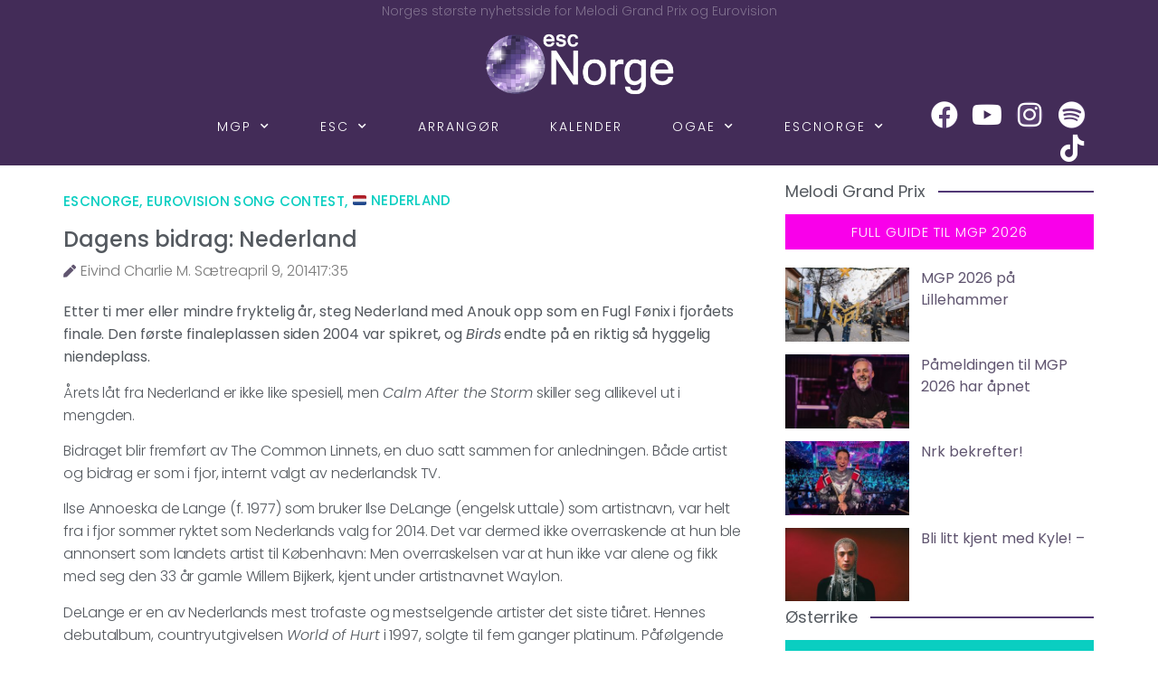

--- FILE ---
content_type: text/html
request_url: https://escnorge.no/2014/04/09/dagens-bidrag-nederland-6/
body_size: 30712
content:
<!doctype html>
<html lang="nb-NO">
<head>
	<meta charset="UTF-8">
	<meta name="viewport" content="width=device-width, initial-scale=1">
	<link rel="profile" href="https://gmpg.org/xfn/11">
	
<!-- Author Meta Tags by Molongui Authorship, visit: https://wordpress.org/plugins/molongui-authorship/ -->
<meta name="author" content="Eivind Charlie M. Sætre">
<!-- /Molongui Authorship -->

<meta name='robots' content='index, follow, max-image-preview:large, max-snippet:-1, max-video-preview:-1' />
	<style>img:is([sizes="auto" i], [sizes^="auto," i]) { contain-intrinsic-size: 3000px 1500px }</style>
	
	<!-- This site is optimized with the Yoast SEO plugin v25.7 - https://yoast.com/wordpress/plugins/seo/ -->
	<title>Dagens bidrag: Nederland -</title>
	<link rel="canonical" href="https://escnorge.no/2014/04/09/dagens-bidrag-nederland-6/" />
	<meta property="og:locale" content="nb_NO" />
	<meta property="og:type" content="article" />
	<meta property="og:title" content="Dagens bidrag: Nederland -" />
	<meta property="og:description" content="Etter ti mer eller mindre fryktelig år, steg Nederland med Anouk opp som en Fugl Fønix i fjoråets finale. Den første finaleplassen siden 2004 var spikret, og Birds endte på en riktig så hyggelig niendeplass. Årets låt fra Nederland er ikke like spesiell, men Calm After the Storm skiller seg allikevel ut i mengden. Bidraget [&hellip;]" />
	<meta property="og:url" content="https://escnorge.no/2014/04/09/dagens-bidrag-nederland-6/" />
	<meta property="article:publisher" content="https://www.facebook.com/escnorge/" />
	<meta property="article:published_time" content="2014-04-09T16:35:36+00:00" />
	<meta property="article:modified_time" content="2019-04-04T16:38:20+00:00" />
	<meta property="og:image" content="https://escnorge.net/images/2014/semi1/nederland.jpg" />
	<meta name="author" content="Eivind Charlie M. Sætre" />
	<meta name="twitter:card" content="summary_large_image" />
	<meta name="twitter:creator" content="@escnorge" />
	<meta name="twitter:site" content="@escnorge" />
	<meta name="twitter:label1" content="Skrevet av" />
	<meta name="twitter:data1" content="Eivind Charlie M. Sætre" />
	<meta name="twitter:label2" content="Ansl. lesetid" />
	<meta name="twitter:data2" content="2 minutter" />
	<script type="application/ld+json" class="yoast-schema-graph">{"@context":"https://schema.org","@graph":[{"@type":"Article","@id":"https://escnorge.no/2014/04/09/dagens-bidrag-nederland-6/#article","isPartOf":{"@id":"https://escnorge.no/2014/04/09/dagens-bidrag-nederland-6/"},"author":{"name":"Eivind Charlie M. Sætre","@id":"https://escnorge.no/#/schema/person/68a450592f96b0523f55b465673e4535"},"headline":"Dagens bidrag: Nederland","datePublished":"2014-04-09T16:35:36+00:00","dateModified":"2019-04-04T16:38:20+00:00","mainEntityOfPage":{"@id":"https://escnorge.no/2014/04/09/dagens-bidrag-nederland-6/"},"wordCount":493,"publisher":{"@id":"https://escnorge.no/#organization"},"image":{"@id":"https://escnorge.no/2014/04/09/dagens-bidrag-nederland-6/#primaryimage"},"thumbnailUrl":"https://escnorge.net/images/2014/semi1/nederland.jpg","articleSection":["escNorge","Eurovision Song Contest","🇳🇱 Nederland"],"inLanguage":"nb-NO"},{"@type":"WebPage","@id":"https://escnorge.no/2014/04/09/dagens-bidrag-nederland-6/","url":"https://escnorge.no/2014/04/09/dagens-bidrag-nederland-6/","name":"Dagens bidrag: Nederland -","isPartOf":{"@id":"https://escnorge.no/#website"},"primaryImageOfPage":{"@id":"https://escnorge.no/2014/04/09/dagens-bidrag-nederland-6/#primaryimage"},"image":{"@id":"https://escnorge.no/2014/04/09/dagens-bidrag-nederland-6/#primaryimage"},"thumbnailUrl":"https://escnorge.net/images/2014/semi1/nederland.jpg","datePublished":"2014-04-09T16:35:36+00:00","dateModified":"2019-04-04T16:38:20+00:00","breadcrumb":{"@id":"https://escnorge.no/2014/04/09/dagens-bidrag-nederland-6/#breadcrumb"},"inLanguage":"nb-NO","potentialAction":[{"@type":"ReadAction","target":["https://escnorge.no/2014/04/09/dagens-bidrag-nederland-6/"]}]},{"@type":"ImageObject","inLanguage":"nb-NO","@id":"https://escnorge.no/2014/04/09/dagens-bidrag-nederland-6/#primaryimage","url":"https://escnorge.net/images/2014/semi1/nederland.jpg","contentUrl":"https://escnorge.net/images/2014/semi1/nederland.jpg"},{"@type":"BreadcrumbList","@id":"https://escnorge.no/2014/04/09/dagens-bidrag-nederland-6/#breadcrumb","itemListElement":[{"@type":"ListItem","position":1,"name":"Hjem","item":"https://escnorge.no/"},{"@type":"ListItem","position":2,"name":"Dagens bidrag: Nederland"}]},{"@type":"WebSite","@id":"https://escnorge.no/#website","url":"https://escnorge.no/","name":"escNorge","description":"Norges største nyhetsside for MGP og Eurovision","publisher":{"@id":"https://escnorge.no/#organization"},"potentialAction":[{"@type":"SearchAction","target":{"@type":"EntryPoint","urlTemplate":"https://escnorge.no/?s={search_term_string}"},"query-input":{"@type":"PropertyValueSpecification","valueRequired":true,"valueName":"search_term_string"}}],"inLanguage":"nb-NO"},{"@type":"Organization","@id":"https://escnorge.no/#organization","name":"escNorge","url":"https://escnorge.no/","logo":{"@type":"ImageObject","inLanguage":"nb-NO","@id":"https://escnorge.no/#/schema/logo/image/","url":"https://escnorge.no/wp-content/uploads/67877064_2416551855047229_4312886359120412672_o.jpg","contentUrl":"https://escnorge.no/wp-content/uploads/67877064_2416551855047229_4312886359120412672_o.jpg","width":2048,"height":1358,"caption":"escNorge"},"image":{"@id":"https://escnorge.no/#/schema/logo/image/"},"sameAs":["https://www.facebook.com/escnorge/","https://x.com/escnorge","https://www.instagram.com/escnorge/"]},{"@type":"Person","@id":"https://escnorge.no/#/schema/person/68a450592f96b0523f55b465673e4535","name":"Eivind Charlie M. Sætre","image":{"@type":"ImageObject","inLanguage":"nb-NO","@id":"https://escnorge.no/#/schema/person/image/","url":"https://secure.gravatar.com/avatar/d7b3a2baeeb79926a49294f1a3dbb0b3358a72998c73784c63b9e0bf286c7255?s=96&d=mm&r=g","contentUrl":"https://secure.gravatar.com/avatar/d7b3a2baeeb79926a49294f1a3dbb0b3358a72998c73784c63b9e0bf286c7255?s=96&d=mm&r=g","caption":"Eivind Charlie M. Sætre"}}]}</script>
	<!-- / Yoast SEO plugin. -->


<link rel="alternate" type="application/rss+xml" title=" &raquo; strøm" href="https://escnorge.no/feed/" />
<link rel="alternate" type="application/rss+xml" title=" &raquo; kommentarstrøm" href="https://escnorge.no/comments/feed/" />
<script type="1c87a6e55f91d79cee5914ed-text/javascript">
window._wpemojiSettings = {"baseUrl":"https:\/\/s.w.org\/images\/core\/emoji\/16.0.1\/72x72\/","ext":".png","svgUrl":"https:\/\/s.w.org\/images\/core\/emoji\/16.0.1\/svg\/","svgExt":".svg","source":{"concatemoji":"https:\/\/escnorge.no\/wp-includes\/js\/wp-emoji-release.min.js?ver=6.8.3"}};
/*! This file is auto-generated */
!function(s,n){var o,i,e;function c(e){try{var t={supportTests:e,timestamp:(new Date).valueOf()};sessionStorage.setItem(o,JSON.stringify(t))}catch(e){}}function p(e,t,n){e.clearRect(0,0,e.canvas.width,e.canvas.height),e.fillText(t,0,0);var t=new Uint32Array(e.getImageData(0,0,e.canvas.width,e.canvas.height).data),a=(e.clearRect(0,0,e.canvas.width,e.canvas.height),e.fillText(n,0,0),new Uint32Array(e.getImageData(0,0,e.canvas.width,e.canvas.height).data));return t.every(function(e,t){return e===a[t]})}function u(e,t){e.clearRect(0,0,e.canvas.width,e.canvas.height),e.fillText(t,0,0);for(var n=e.getImageData(16,16,1,1),a=0;a<n.data.length;a++)if(0!==n.data[a])return!1;return!0}function f(e,t,n,a){switch(t){case"flag":return n(e,"\ud83c\udff3\ufe0f\u200d\u26a7\ufe0f","\ud83c\udff3\ufe0f\u200b\u26a7\ufe0f")?!1:!n(e,"\ud83c\udde8\ud83c\uddf6","\ud83c\udde8\u200b\ud83c\uddf6")&&!n(e,"\ud83c\udff4\udb40\udc67\udb40\udc62\udb40\udc65\udb40\udc6e\udb40\udc67\udb40\udc7f","\ud83c\udff4\u200b\udb40\udc67\u200b\udb40\udc62\u200b\udb40\udc65\u200b\udb40\udc6e\u200b\udb40\udc67\u200b\udb40\udc7f");case"emoji":return!a(e,"\ud83e\udedf")}return!1}function g(e,t,n,a){var r="undefined"!=typeof WorkerGlobalScope&&self instanceof WorkerGlobalScope?new OffscreenCanvas(300,150):s.createElement("canvas"),o=r.getContext("2d",{willReadFrequently:!0}),i=(o.textBaseline="top",o.font="600 32px Arial",{});return e.forEach(function(e){i[e]=t(o,e,n,a)}),i}function t(e){var t=s.createElement("script");t.src=e,t.defer=!0,s.head.appendChild(t)}"undefined"!=typeof Promise&&(o="wpEmojiSettingsSupports",i=["flag","emoji"],n.supports={everything:!0,everythingExceptFlag:!0},e=new Promise(function(e){s.addEventListener("DOMContentLoaded",e,{once:!0})}),new Promise(function(t){var n=function(){try{var e=JSON.parse(sessionStorage.getItem(o));if("object"==typeof e&&"number"==typeof e.timestamp&&(new Date).valueOf()<e.timestamp+604800&&"object"==typeof e.supportTests)return e.supportTests}catch(e){}return null}();if(!n){if("undefined"!=typeof Worker&&"undefined"!=typeof OffscreenCanvas&&"undefined"!=typeof URL&&URL.createObjectURL&&"undefined"!=typeof Blob)try{var e="postMessage("+g.toString()+"("+[JSON.stringify(i),f.toString(),p.toString(),u.toString()].join(",")+"));",a=new Blob([e],{type:"text/javascript"}),r=new Worker(URL.createObjectURL(a),{name:"wpTestEmojiSupports"});return void(r.onmessage=function(e){c(n=e.data),r.terminate(),t(n)})}catch(e){}c(n=g(i,f,p,u))}t(n)}).then(function(e){for(var t in e)n.supports[t]=e[t],n.supports.everything=n.supports.everything&&n.supports[t],"flag"!==t&&(n.supports.everythingExceptFlag=n.supports.everythingExceptFlag&&n.supports[t]);n.supports.everythingExceptFlag=n.supports.everythingExceptFlag&&!n.supports.flag,n.DOMReady=!1,n.readyCallback=function(){n.DOMReady=!0}}).then(function(){return e}).then(function(){var e;n.supports.everything||(n.readyCallback(),(e=n.source||{}).concatemoji?t(e.concatemoji):e.wpemoji&&e.twemoji&&(t(e.twemoji),t(e.wpemoji)))}))}((window,document),window._wpemojiSettings);
</script>
<style type="text/css">
.hasCountdown{text-shadow:transparent 0 1px 1px;overflow:hidden;padding:5px}
.countdown_rtl{direction:rtl}
.countdown_holding span{background-color:#ccc}
.countdown_row{clear:both;width:100%;text-align:center}
.countdown_show1 .countdown_section{width:98%}
.countdown_show2 .countdown_section{width:48%}
.countdown_show3 .countdown_section{width:32.5%}
.countdown_show4 .countdown_section{width:24.5%}
.countdown_show5 .countdown_section{width:19.5%}
.countdown_show6 .countdown_section{width:16.25%}
.countdown_show7 .countdown_section{width:14%}
.countdown_section{display:block;float:left;font-size:75%;text-align:center;margin:3px 0}
.countdown_amount{font-size:200%}
.countdown_descr{display:block;width:100%}
a.countdown_infolink{display:block;border-radius:10px;width:14px;height:13px;float:right;font-size:9px;line-height:13px;font-weight:700;text-align:center;position:relative;top:-15px;border:1px solid}
#countdown-preview{padding:10px}
#shailan-countdown-9, .shailan-countdown-9.hasCountdown{ background-color: #513875;color: #ffffff;margin:0px auto;} #shailan-countdown-9, .shailan-countdown-9.hasCountdown a{ color: #ffffff;}#shailan-countdown-10, .shailan-countdown-10.hasCountdown{ background-color: #30233f;color: #ffffff;margin:0px auto;} #shailan-countdown-10, .shailan-countdown-10.hasCountdown a{ color: #ffffff;}</style>
<link rel='stylesheet' id='sbi_styles-css' href='https://escnorge.no/wp-content/plugins/instagram-feed/css/sbi-styles.min.css?ver=6.9.1' media='all' />
<style id='wp-emoji-styles-inline-css'>

	img.wp-smiley, img.emoji {
		display: inline !important;
		border: none !important;
		box-shadow: none !important;
		height: 1em !important;
		width: 1em !important;
		margin: 0 0.07em !important;
		vertical-align: -0.1em !important;
		background: none !important;
		padding: 0 !important;
	}
</style>
<link rel='stylesheet' id='wp-block-library-css' href='https://escnorge.no/wp-includes/css/dist/block-library/style.min.css?ver=6.8.3' media='all' />
<style id='global-styles-inline-css'>
:root{--wp--preset--aspect-ratio--square: 1;--wp--preset--aspect-ratio--4-3: 4/3;--wp--preset--aspect-ratio--3-4: 3/4;--wp--preset--aspect-ratio--3-2: 3/2;--wp--preset--aspect-ratio--2-3: 2/3;--wp--preset--aspect-ratio--16-9: 16/9;--wp--preset--aspect-ratio--9-16: 9/16;--wp--preset--color--black: #000000;--wp--preset--color--cyan-bluish-gray: #abb8c3;--wp--preset--color--white: #ffffff;--wp--preset--color--pale-pink: #f78da7;--wp--preset--color--vivid-red: #cf2e2e;--wp--preset--color--luminous-vivid-orange: #ff6900;--wp--preset--color--luminous-vivid-amber: #fcb900;--wp--preset--color--light-green-cyan: #7bdcb5;--wp--preset--color--vivid-green-cyan: #00d084;--wp--preset--color--pale-cyan-blue: #8ed1fc;--wp--preset--color--vivid-cyan-blue: #0693e3;--wp--preset--color--vivid-purple: #9b51e0;--wp--preset--gradient--vivid-cyan-blue-to-vivid-purple: linear-gradient(135deg,rgba(6,147,227,1) 0%,rgb(155,81,224) 100%);--wp--preset--gradient--light-green-cyan-to-vivid-green-cyan: linear-gradient(135deg,rgb(122,220,180) 0%,rgb(0,208,130) 100%);--wp--preset--gradient--luminous-vivid-amber-to-luminous-vivid-orange: linear-gradient(135deg,rgba(252,185,0,1) 0%,rgba(255,105,0,1) 100%);--wp--preset--gradient--luminous-vivid-orange-to-vivid-red: linear-gradient(135deg,rgba(255,105,0,1) 0%,rgb(207,46,46) 100%);--wp--preset--gradient--very-light-gray-to-cyan-bluish-gray: linear-gradient(135deg,rgb(238,238,238) 0%,rgb(169,184,195) 100%);--wp--preset--gradient--cool-to-warm-spectrum: linear-gradient(135deg,rgb(74,234,220) 0%,rgb(151,120,209) 20%,rgb(207,42,186) 40%,rgb(238,44,130) 60%,rgb(251,105,98) 80%,rgb(254,248,76) 100%);--wp--preset--gradient--blush-light-purple: linear-gradient(135deg,rgb(255,206,236) 0%,rgb(152,150,240) 100%);--wp--preset--gradient--blush-bordeaux: linear-gradient(135deg,rgb(254,205,165) 0%,rgb(254,45,45) 50%,rgb(107,0,62) 100%);--wp--preset--gradient--luminous-dusk: linear-gradient(135deg,rgb(255,203,112) 0%,rgb(199,81,192) 50%,rgb(65,88,208) 100%);--wp--preset--gradient--pale-ocean: linear-gradient(135deg,rgb(255,245,203) 0%,rgb(182,227,212) 50%,rgb(51,167,181) 100%);--wp--preset--gradient--electric-grass: linear-gradient(135deg,rgb(202,248,128) 0%,rgb(113,206,126) 100%);--wp--preset--gradient--midnight: linear-gradient(135deg,rgb(2,3,129) 0%,rgb(40,116,252) 100%);--wp--preset--font-size--small: 13px;--wp--preset--font-size--medium: 20px;--wp--preset--font-size--large: 36px;--wp--preset--font-size--x-large: 42px;--wp--preset--spacing--20: 0.44rem;--wp--preset--spacing--30: 0.67rem;--wp--preset--spacing--40: 1rem;--wp--preset--spacing--50: 1.5rem;--wp--preset--spacing--60: 2.25rem;--wp--preset--spacing--70: 3.38rem;--wp--preset--spacing--80: 5.06rem;--wp--preset--shadow--natural: 6px 6px 9px rgba(0, 0, 0, 0.2);--wp--preset--shadow--deep: 12px 12px 50px rgba(0, 0, 0, 0.4);--wp--preset--shadow--sharp: 6px 6px 0px rgba(0, 0, 0, 0.2);--wp--preset--shadow--outlined: 6px 6px 0px -3px rgba(255, 255, 255, 1), 6px 6px rgba(0, 0, 0, 1);--wp--preset--shadow--crisp: 6px 6px 0px rgba(0, 0, 0, 1);}:root { --wp--style--global--content-size: 800px;--wp--style--global--wide-size: 1200px; }:where(body) { margin: 0; }.wp-site-blocks > .alignleft { float: left; margin-right: 2em; }.wp-site-blocks > .alignright { float: right; margin-left: 2em; }.wp-site-blocks > .aligncenter { justify-content: center; margin-left: auto; margin-right: auto; }:where(.wp-site-blocks) > * { margin-block-start: 24px; margin-block-end: 0; }:where(.wp-site-blocks) > :first-child { margin-block-start: 0; }:where(.wp-site-blocks) > :last-child { margin-block-end: 0; }:root { --wp--style--block-gap: 24px; }:root :where(.is-layout-flow) > :first-child{margin-block-start: 0;}:root :where(.is-layout-flow) > :last-child{margin-block-end: 0;}:root :where(.is-layout-flow) > *{margin-block-start: 24px;margin-block-end: 0;}:root :where(.is-layout-constrained) > :first-child{margin-block-start: 0;}:root :where(.is-layout-constrained) > :last-child{margin-block-end: 0;}:root :where(.is-layout-constrained) > *{margin-block-start: 24px;margin-block-end: 0;}:root :where(.is-layout-flex){gap: 24px;}:root :where(.is-layout-grid){gap: 24px;}.is-layout-flow > .alignleft{float: left;margin-inline-start: 0;margin-inline-end: 2em;}.is-layout-flow > .alignright{float: right;margin-inline-start: 2em;margin-inline-end: 0;}.is-layout-flow > .aligncenter{margin-left: auto !important;margin-right: auto !important;}.is-layout-constrained > .alignleft{float: left;margin-inline-start: 0;margin-inline-end: 2em;}.is-layout-constrained > .alignright{float: right;margin-inline-start: 2em;margin-inline-end: 0;}.is-layout-constrained > .aligncenter{margin-left: auto !important;margin-right: auto !important;}.is-layout-constrained > :where(:not(.alignleft):not(.alignright):not(.alignfull)){max-width: var(--wp--style--global--content-size);margin-left: auto !important;margin-right: auto !important;}.is-layout-constrained > .alignwide{max-width: var(--wp--style--global--wide-size);}body .is-layout-flex{display: flex;}.is-layout-flex{flex-wrap: wrap;align-items: center;}.is-layout-flex > :is(*, div){margin: 0;}body .is-layout-grid{display: grid;}.is-layout-grid > :is(*, div){margin: 0;}body{padding-top: 0px;padding-right: 0px;padding-bottom: 0px;padding-left: 0px;}a:where(:not(.wp-element-button)){text-decoration: underline;}:root :where(.wp-element-button, .wp-block-button__link){background-color: #32373c;border-width: 0;color: #fff;font-family: inherit;font-size: inherit;line-height: inherit;padding: calc(0.667em + 2px) calc(1.333em + 2px);text-decoration: none;}.has-black-color{color: var(--wp--preset--color--black) !important;}.has-cyan-bluish-gray-color{color: var(--wp--preset--color--cyan-bluish-gray) !important;}.has-white-color{color: var(--wp--preset--color--white) !important;}.has-pale-pink-color{color: var(--wp--preset--color--pale-pink) !important;}.has-vivid-red-color{color: var(--wp--preset--color--vivid-red) !important;}.has-luminous-vivid-orange-color{color: var(--wp--preset--color--luminous-vivid-orange) !important;}.has-luminous-vivid-amber-color{color: var(--wp--preset--color--luminous-vivid-amber) !important;}.has-light-green-cyan-color{color: var(--wp--preset--color--light-green-cyan) !important;}.has-vivid-green-cyan-color{color: var(--wp--preset--color--vivid-green-cyan) !important;}.has-pale-cyan-blue-color{color: var(--wp--preset--color--pale-cyan-blue) !important;}.has-vivid-cyan-blue-color{color: var(--wp--preset--color--vivid-cyan-blue) !important;}.has-vivid-purple-color{color: var(--wp--preset--color--vivid-purple) !important;}.has-black-background-color{background-color: var(--wp--preset--color--black) !important;}.has-cyan-bluish-gray-background-color{background-color: var(--wp--preset--color--cyan-bluish-gray) !important;}.has-white-background-color{background-color: var(--wp--preset--color--white) !important;}.has-pale-pink-background-color{background-color: var(--wp--preset--color--pale-pink) !important;}.has-vivid-red-background-color{background-color: var(--wp--preset--color--vivid-red) !important;}.has-luminous-vivid-orange-background-color{background-color: var(--wp--preset--color--luminous-vivid-orange) !important;}.has-luminous-vivid-amber-background-color{background-color: var(--wp--preset--color--luminous-vivid-amber) !important;}.has-light-green-cyan-background-color{background-color: var(--wp--preset--color--light-green-cyan) !important;}.has-vivid-green-cyan-background-color{background-color: var(--wp--preset--color--vivid-green-cyan) !important;}.has-pale-cyan-blue-background-color{background-color: var(--wp--preset--color--pale-cyan-blue) !important;}.has-vivid-cyan-blue-background-color{background-color: var(--wp--preset--color--vivid-cyan-blue) !important;}.has-vivid-purple-background-color{background-color: var(--wp--preset--color--vivid-purple) !important;}.has-black-border-color{border-color: var(--wp--preset--color--black) !important;}.has-cyan-bluish-gray-border-color{border-color: var(--wp--preset--color--cyan-bluish-gray) !important;}.has-white-border-color{border-color: var(--wp--preset--color--white) !important;}.has-pale-pink-border-color{border-color: var(--wp--preset--color--pale-pink) !important;}.has-vivid-red-border-color{border-color: var(--wp--preset--color--vivid-red) !important;}.has-luminous-vivid-orange-border-color{border-color: var(--wp--preset--color--luminous-vivid-orange) !important;}.has-luminous-vivid-amber-border-color{border-color: var(--wp--preset--color--luminous-vivid-amber) !important;}.has-light-green-cyan-border-color{border-color: var(--wp--preset--color--light-green-cyan) !important;}.has-vivid-green-cyan-border-color{border-color: var(--wp--preset--color--vivid-green-cyan) !important;}.has-pale-cyan-blue-border-color{border-color: var(--wp--preset--color--pale-cyan-blue) !important;}.has-vivid-cyan-blue-border-color{border-color: var(--wp--preset--color--vivid-cyan-blue) !important;}.has-vivid-purple-border-color{border-color: var(--wp--preset--color--vivid-purple) !important;}.has-vivid-cyan-blue-to-vivid-purple-gradient-background{background: var(--wp--preset--gradient--vivid-cyan-blue-to-vivid-purple) !important;}.has-light-green-cyan-to-vivid-green-cyan-gradient-background{background: var(--wp--preset--gradient--light-green-cyan-to-vivid-green-cyan) !important;}.has-luminous-vivid-amber-to-luminous-vivid-orange-gradient-background{background: var(--wp--preset--gradient--luminous-vivid-amber-to-luminous-vivid-orange) !important;}.has-luminous-vivid-orange-to-vivid-red-gradient-background{background: var(--wp--preset--gradient--luminous-vivid-orange-to-vivid-red) !important;}.has-very-light-gray-to-cyan-bluish-gray-gradient-background{background: var(--wp--preset--gradient--very-light-gray-to-cyan-bluish-gray) !important;}.has-cool-to-warm-spectrum-gradient-background{background: var(--wp--preset--gradient--cool-to-warm-spectrum) !important;}.has-blush-light-purple-gradient-background{background: var(--wp--preset--gradient--blush-light-purple) !important;}.has-blush-bordeaux-gradient-background{background: var(--wp--preset--gradient--blush-bordeaux) !important;}.has-luminous-dusk-gradient-background{background: var(--wp--preset--gradient--luminous-dusk) !important;}.has-pale-ocean-gradient-background{background: var(--wp--preset--gradient--pale-ocean) !important;}.has-electric-grass-gradient-background{background: var(--wp--preset--gradient--electric-grass) !important;}.has-midnight-gradient-background{background: var(--wp--preset--gradient--midnight) !important;}.has-small-font-size{font-size: var(--wp--preset--font-size--small) !important;}.has-medium-font-size{font-size: var(--wp--preset--font-size--medium) !important;}.has-large-font-size{font-size: var(--wp--preset--font-size--large) !important;}.has-x-large-font-size{font-size: var(--wp--preset--font-size--x-large) !important;}
:root :where(.wp-block-pullquote){font-size: 1.5em;line-height: 1.6;}
</style>
<link rel='stylesheet' id='hello-elementor-css' href='https://escnorge.no/wp-content/themes/hello-elementor/style.min.css?ver=3.4.3' media='all' />
<link rel='stylesheet' id='hello-elementor-theme-style-css' href='https://escnorge.no/wp-content/themes/hello-elementor/theme.min.css?ver=3.4.3' media='all' />
<link rel='stylesheet' id='hello-elementor-header-footer-css' href='https://escnorge.no/wp-content/themes/hello-elementor/header-footer.min.css?ver=3.4.3' media='all' />
<link rel='stylesheet' id='elementor-frontend-css' href='https://escnorge.no/wp-content/plugins/elementor/assets/css/frontend.min.css?ver=3.33.3' media='all' />
<link rel='stylesheet' id='widget-heading-css' href='https://escnorge.no/wp-content/plugins/elementor/assets/css/widget-heading.min.css?ver=3.33.3' media='all' />
<link rel='stylesheet' id='widget-image-css' href='https://escnorge.no/wp-content/plugins/elementor/assets/css/widget-image.min.css?ver=3.33.3' media='all' />
<link rel='stylesheet' id='swiper-css' href='https://escnorge.no/wp-content/plugins/elementor/assets/lib/swiper/v8/css/swiper.min.css?ver=8.4.5' media='all' />
<link rel='stylesheet' id='e-swiper-css' href='https://escnorge.no/wp-content/plugins/elementor/assets/css/conditionals/e-swiper.min.css?ver=3.33.3' media='all' />
<link rel='stylesheet' id='e-animation-grow-css' href='https://escnorge.no/wp-content/plugins/elementor/assets/lib/animations/styles/e-animation-grow.min.css?ver=3.33.3' media='all' />
<link rel='stylesheet' id='widget-social-icons-css' href='https://escnorge.no/wp-content/plugins/elementor/assets/css/widget-social-icons.min.css?ver=3.33.3' media='all' />
<link rel='stylesheet' id='e-apple-webkit-css' href='https://escnorge.no/wp-content/plugins/elementor/assets/css/conditionals/apple-webkit.min.css?ver=3.33.3' media='all' />
<link rel='stylesheet' id='widget-post-info-css' href='https://escnorge.no/wp-content/plugins/elementor-pro/assets/css/widget-post-info.min.css?ver=3.33.2' media='all' />
<link rel='stylesheet' id='widget-icon-list-css' href='https://escnorge.no/wp-content/plugins/elementor/assets/css/widget-icon-list.min.css?ver=3.33.3' media='all' />
<link rel='stylesheet' id='elementor-icons-shared-0-css' href='https://escnorge.no/wp-content/plugins/elementor/assets/lib/font-awesome/css/fontawesome.min.css?ver=5.15.3' media='all' />
<link rel='stylesheet' id='elementor-icons-fa-regular-css' href='https://escnorge.no/wp-content/plugins/elementor/assets/lib/font-awesome/css/regular.min.css?ver=5.15.3' media='all' />
<link rel='stylesheet' id='elementor-icons-fa-solid-css' href='https://escnorge.no/wp-content/plugins/elementor/assets/lib/font-awesome/css/solid.min.css?ver=5.15.3' media='all' />
<link rel='stylesheet' id='widget-post-navigation-css' href='https://escnorge.no/wp-content/plugins/elementor-pro/assets/css/widget-post-navigation.min.css?ver=3.33.2' media='all' />
<link rel='stylesheet' id='widget-share-buttons-css' href='https://escnorge.no/wp-content/plugins/elementor-pro/assets/css/widget-share-buttons.min.css?ver=3.33.2' media='all' />
<link rel='stylesheet' id='elementor-icons-fa-brands-css' href='https://escnorge.no/wp-content/plugins/elementor/assets/lib/font-awesome/css/brands.min.css?ver=5.15.3' media='all' />
<link rel='stylesheet' id='widget-posts-css' href='https://escnorge.no/wp-content/plugins/elementor-pro/assets/css/widget-posts.min.css?ver=3.33.2' media='all' />
<link rel='stylesheet' id='elementor-icons-css' href='https://escnorge.no/wp-content/plugins/elementor/assets/lib/eicons/css/elementor-icons.min.css?ver=5.44.0' media='all' />
<link rel='stylesheet' id='elementor-post-44843-css' href='https://escnorge.no/wp-content/uploads/elementor/css/post-44843.css?ver=1764873298' media='all' />
<link rel='stylesheet' id='font-awesome-5-all-css' href='https://escnorge.no/wp-content/plugins/elementor/assets/lib/font-awesome/css/all.min.css?ver=3.33.3' media='all' />
<link rel='stylesheet' id='font-awesome-4-shim-css' href='https://escnorge.no/wp-content/plugins/elementor/assets/lib/font-awesome/css/v4-shims.min.css?ver=3.33.3' media='all' />
<link rel='stylesheet' id='sbistyles-css' href='https://escnorge.no/wp-content/plugins/instagram-feed/css/sbi-styles.min.css?ver=6.9.1' media='all' />
<link rel='stylesheet' id='elementor-post-44921-css' href='https://escnorge.no/wp-content/uploads/elementor/css/post-44921.css?ver=1764873298' media='all' />
<link rel='stylesheet' id='elementor-post-45010-css' href='https://escnorge.no/wp-content/uploads/elementor/css/post-45010.css?ver=1764873298' media='all' />
<link rel='stylesheet' id='elementor-post-44992-css' href='https://escnorge.no/wp-content/uploads/elementor/css/post-44992.css?ver=1764873314' media='all' />
<link rel='stylesheet' id='dashicons-css' href='https://escnorge.no/wp-includes/css/dashicons.min.css?ver=6.8.3' media='all' />
<link rel='stylesheet' id='eael-general-css' href='https://escnorge.no/wp-content/plugins/essential-addons-for-elementor-lite/assets/front-end/css/view/general.min.css?ver=6.2.4' media='all' />
<link rel='stylesheet' id='elementor-gf-local-poppins-css' href='https://escnorge.no/wp-content/uploads/elementor/google-fonts/css/poppins.css?ver=1742227929' media='all' />
<script src="https://escnorge.no/wp-includes/js/jquery/jquery.min.js?ver=3.7.1" id="jquery-core-js" type="1c87a6e55f91d79cee5914ed-text/javascript"></script>
<script src="https://escnorge.no/wp-includes/js/jquery/jquery-migrate.min.js?ver=3.4.1" id="jquery-migrate-js" type="1c87a6e55f91d79cee5914ed-text/javascript"></script>
<script src="https://escnorge.no/wp-content/plugins/elementor/assets/lib/font-awesome/js/v4-shims.min.js?ver=3.33.3" id="font-awesome-4-shim-js" type="1c87a6e55f91d79cee5914ed-text/javascript"></script>
<link rel="https://api.w.org/" href="https://escnorge.no/wp-json/" /><link rel="alternate" title="JSON" type="application/json" href="https://escnorge.no/wp-json/wp/v2/posts/5706" /><link rel="EditURI" type="application/rsd+xml" title="RSD" href="https://escnorge.no/xmlrpc.php?rsd" />
<meta name="generator" content="WordPress 6.8.3" />
<link rel='shortlink' href='https://escnorge.no/?p=5706' />
<link rel="alternate" title="oEmbed (JSON)" type="application/json+oembed" href="https://escnorge.no/wp-json/oembed/1.0/embed?url=https%3A%2F%2Fescnorge.no%2F2014%2F04%2F09%2Fdagens-bidrag-nederland-6%2F" />
<link rel="alternate" title="oEmbed (XML)" type="text/xml+oembed" href="https://escnorge.no/wp-json/oembed/1.0/embed?url=https%3A%2F%2Fescnorge.no%2F2014%2F04%2F09%2Fdagens-bidrag-nederland-6%2F&#038;format=xml" />
<style id="essential-blocks-global-styles">
            :root {
                --eb-global-primary-color: #101828;
--eb-global-secondary-color: #475467;
--eb-global-tertiary-color: #98A2B3;
--eb-global-text-color: #475467;
--eb-global-heading-color: #1D2939;
--eb-global-link-color: #444CE7;
--eb-global-background-color: #F9FAFB;
--eb-global-button-text-color: #FFFFFF;
--eb-global-button-background-color: #101828;
--eb-gradient-primary-color: linear-gradient(90deg, hsla(259, 84%, 78%, 1) 0%, hsla(206, 67%, 75%, 1) 100%);
--eb-gradient-secondary-color: linear-gradient(90deg, hsla(18, 76%, 85%, 1) 0%, hsla(203, 69%, 84%, 1) 100%);
--eb-gradient-tertiary-color: linear-gradient(90deg, hsla(248, 21%, 15%, 1) 0%, hsla(250, 14%, 61%, 1) 100%);
--eb-gradient-background-color: linear-gradient(90deg, rgb(250, 250, 250) 0%, rgb(233, 233, 233) 49%, rgb(244, 243, 243) 100%);

                --eb-tablet-breakpoint: 1024px;
--eb-mobile-breakpoint: 767px;

            }
            
            
        </style>            <style>
                .molongui-disabled-link
                {
                    border-bottom: none !important;
                    text-decoration: none !important;
                    color: inherit !important;
                    cursor: inherit !important;
                }
                .molongui-disabled-link:hover,
                .molongui-disabled-link:hover span
                {
                    border-bottom: none !important;
                    text-decoration: none !important;
                    color: inherit !important;
                    cursor: inherit !important;
                }
            </style>
            <meta name="generator" content="Elementor 3.33.3; features: additional_custom_breakpoints; settings: css_print_method-external, google_font-enabled, font_display-auto">
<meta property="fb:app_id" content="682139005864373" /><link rel="dns-prefetch" href="//matomo.escnorge.no" />			<style>
				.e-con.e-parent:nth-of-type(n+4):not(.e-lazyloaded):not(.e-no-lazyload),
				.e-con.e-parent:nth-of-type(n+4):not(.e-lazyloaded):not(.e-no-lazyload) * {
					background-image: none !important;
				}
				@media screen and (max-height: 1024px) {
					.e-con.e-parent:nth-of-type(n+3):not(.e-lazyloaded):not(.e-no-lazyload),
					.e-con.e-parent:nth-of-type(n+3):not(.e-lazyloaded):not(.e-no-lazyload) * {
						background-image: none !important;
					}
				}
				@media screen and (max-height: 640px) {
					.e-con.e-parent:nth-of-type(n+2):not(.e-lazyloaded):not(.e-no-lazyload),
					.e-con.e-parent:nth-of-type(n+2):not(.e-lazyloaded):not(.e-no-lazyload) * {
						background-image: none !important;
					}
				}
			</style>
			<link rel="icon" href="https://escnorge.no/wp-content/uploads/ESCNORGE/Logo_og_nettstedsikon/cropped-kule-til-nettstedsikon-32x32.png" sizes="32x32" />
<link rel="icon" href="https://escnorge.no/wp-content/uploads/ESCNORGE/Logo_og_nettstedsikon/cropped-kule-til-nettstedsikon-192x192.png" sizes="192x192" />
<link rel="apple-touch-icon" href="https://escnorge.no/wp-content/uploads/ESCNORGE/Logo_og_nettstedsikon/cropped-kule-til-nettstedsikon-180x180.png" />
<meta name="msapplication-TileImage" content="https://escnorge.no/wp-content/uploads/ESCNORGE/Logo_og_nettstedsikon/cropped-kule-til-nettstedsikon-270x270.png" />
</head>
<body class="wp-singular post-template-default single single-post postid-5706 single-format-standard wp-custom-logo wp-embed-responsive wp-theme-hello-elementor locale-nb-no hello-elementor-default elementor-default elementor-kit-44843 elementor-page-44992">


<a class="skip-link screen-reader-text" href="#content">Skip to content</a>

		<header data-elementor-type="header" data-elementor-id="44921" class="elementor elementor-44921 elementor-location-header" data-elementor-post-type="elementor_library">
					<section class="elementor-section elementor-top-section elementor-element elementor-element-5f9eadd elementor-section-boxed elementor-section-height-default elementor-section-height-default" data-id="5f9eadd" data-element_type="section" data-settings="{&quot;background_background&quot;:&quot;classic&quot;}">
						<div class="elementor-container elementor-column-gap-default">
					<div class="elementor-column elementor-col-100 elementor-top-column elementor-element elementor-element-ec55d7d" data-id="ec55d7d" data-element_type="column">
			<div class="elementor-widget-wrap elementor-element-populated">
						<div class="elementor-element elementor-element-c19b6ae elementor-widget elementor-widget-heading" data-id="c19b6ae" data-element_type="widget" data-widget_type="heading.default">
				<div class="elementor-widget-container">
					<div class="elementor-heading-title elementor-size-default">Norges største nyhetsside for Melodi Grand Prix og Eurovision</div>				</div>
				</div>
				<div class="elementor-element elementor-element-71ce92d elementor-widget elementor-widget-image" data-id="71ce92d" data-element_type="widget" data-widget_type="image.default">
				<div class="elementor-widget-container">
												<figure class="wp-caption">
											<a href="https://escnorge.no/">
							<img width="377" height="150" src="https://escnorge.no/wp-content/uploads/liten-logo-forside.png" class="attachment-large size-large wp-image-27455" alt="" srcset="https://escnorge.no/wp-content/uploads/liten-logo-forside.png 377w, https://escnorge.no/wp-content/uploads/liten-logo-forside-300x119.png 300w" sizes="(max-width: 377px) 100vw, 377px" />								</a>
											<figcaption class="widget-image-caption wp-caption-text"></figcaption>
										</figure>
									</div>
				</div>
				<div class="elementor-element elementor-element-0c742e4 elementor-widget elementor-widget-template" data-id="0c742e4" data-element_type="widget" data-widget_type="template.default">
				<div class="elementor-widget-container">
							<div class="elementor-template">
					<div data-elementor-type="section" data-elementor-id="44922" class="elementor elementor-44922 elementor-location-header" data-elementor-post-type="elementor_library">
					<section class="elementor-section elementor-top-section elementor-element elementor-element-18294cca elementor-section-full_width elementor-section-height-default elementor-section-height-default" data-id="18294cca" data-element_type="section" data-settings="{&quot;background_background&quot;:&quot;classic&quot;}">
						<div class="elementor-container elementor-column-gap-default">
					<div class="elementor-column elementor-col-50 elementor-top-column elementor-element elementor-element-185f5e35" data-id="185f5e35" data-element_type="column">
			<div class="elementor-widget-wrap elementor-element-populated">
						<div class="elementor-element elementor-element-30586abb elementor-nav-menu--stretch elementor-nav-menu__align-end elementor-nav-menu--dropdown-tablet elementor-nav-menu__text-align-aside elementor-nav-menu--toggle elementor-nav-menu--burger elementor-widget elementor-widget-nav-menu" data-id="30586abb" data-element_type="widget" data-settings="{&quot;full_width&quot;:&quot;stretch&quot;,&quot;submenu_icon&quot;:{&quot;value&quot;:&quot;&lt;i class=\&quot;fas fa-chevron-down\&quot; aria-hidden=\&quot;true\&quot;&gt;&lt;\/i&gt;&quot;,&quot;library&quot;:&quot;fa-solid&quot;},&quot;layout&quot;:&quot;horizontal&quot;,&quot;toggle&quot;:&quot;burger&quot;}" data-widget_type="nav-menu.default">
				<div class="elementor-widget-container">
								<nav aria-label="Meny" class="elementor-nav-menu--main elementor-nav-menu__container elementor-nav-menu--layout-horizontal e--pointer-underline e--animation-fade">
				<ul id="menu-1-30586abb" class="elementor-nav-menu"><li class="menu-item menu-item-type-taxonomy menu-item-object-category menu-item-has-children menu-item-191"><a href="https://escnorge.no/category/mgp/" class="elementor-item">MGP</a>
<ul class="sub-menu elementor-nav-menu--dropdown">
	<li class="menu-item menu-item-type-post_type menu-item-object-page menu-item-806"><a href="https://escnorge.no/mgp-historie-etter-ar/" class="elementor-sub-item">MGP-historien etter år</a></li>
	<li class="menu-item menu-item-type-taxonomy menu-item-object-category menu-item-807"><a href="https://escnorge.no/category/mgp-intervjuer/" class="elementor-sub-item">MGP-intervjuer</a></li>
	<li class="menu-item menu-item-type-taxonomy menu-item-object-category menu-item-197"><a href="https://escnorge.no/category/mgpblogg/" class="elementor-sub-item">MGP-blogg</a></li>
	<li class="menu-item menu-item-type-taxonomy menu-item-object-category menu-item-26899"><a href="https://escnorge.no/category/mgpjr/" class="elementor-sub-item">MGPjr</a></li>
</ul>
</li>
<li class="menu-item menu-item-type-taxonomy menu-item-object-category current-post-ancestor current-menu-parent current-post-parent menu-item-has-children menu-item-192"><a href="https://escnorge.no/category/esc/" class="elementor-item">ESC</a>
<ul class="sub-menu elementor-nav-menu--dropdown">
	<li class="menu-item menu-item-type-post_type menu-item-object-page menu-item-628"><a href="https://escnorge.no/esc-historien-etter-ar/" class="elementor-sub-item">ESC-historien etter år</a></li>
	<li class="menu-item menu-item-type-taxonomy menu-item-object-category menu-item-808"><a href="https://escnorge.no/category/esc-intervjuer/" class="elementor-sub-item">ESC-intervjuer</a></li>
	<li class="menu-item menu-item-type-taxonomy menu-item-object-category menu-item-196"><a href="https://escnorge.no/category/escblogg/" class="elementor-sub-item">ESC-blogg</a></li>
	<li class="menu-item menu-item-type-taxonomy menu-item-object-category menu-item-26898"><a href="https://escnorge.no/category/jesc/" class="elementor-sub-item">JESC</a></li>
</ul>
</li>
<li class="menu-item menu-item-type-taxonomy menu-item-object-category menu-item-193"><a href="https://escnorge.no/category/arrangor/" class="elementor-item">Arrangør</a></li>
<li class="menu-item menu-item-type-custom menu-item-object-custom menu-item-881"><a href="https://escnorge.no/kalender/" class="elementor-item">Kalender</a></li>
<li class="menu-item menu-item-type-taxonomy menu-item-object-category menu-item-has-children menu-item-199"><a href="https://escnorge.no/category/ogae/" class="elementor-item">OGAE</a>
<ul class="sub-menu elementor-nav-menu--dropdown">
	<li class="menu-item menu-item-type-post_type menu-item-object-page menu-item-553"><a href="https://escnorge.no/ogae-2/" class="elementor-sub-item">Informasjon om Grand Prix-klubben</a></li>
</ul>
</li>
<li class="menu-item menu-item-type-taxonomy menu-item-object-category current-post-ancestor current-menu-parent current-post-parent menu-item-has-children menu-item-10005"><a href="https://escnorge.no/category/escnorge/" class="elementor-item">escNorge</a>
<ul class="sub-menu elementor-nav-menu--dropdown">
	<li class="menu-item menu-item-type-post_type menu-item-object-page menu-item-10014"><a href="https://escnorge.no/om-oss/" class="elementor-sub-item">Om oss</a></li>
	<li class="menu-item menu-item-type-custom menu-item-object-custom menu-item-14738"><a href="https://www.facebook.com/groups/escnorgeforum/" class="elementor-sub-item">Diskusjonsforum på Facebook</a></li>
</ul>
</li>
</ul>			</nav>
					<div class="elementor-menu-toggle" role="button" tabindex="0" aria-label="Menu Toggle" aria-expanded="false">
			<i aria-hidden="true" role="presentation" class="elementor-menu-toggle__icon--open eicon-menu-bar"></i><i aria-hidden="true" role="presentation" class="elementor-menu-toggle__icon--close eicon-close"></i>		</div>
					<nav class="elementor-nav-menu--dropdown elementor-nav-menu__container" aria-hidden="true">
				<ul id="menu-2-30586abb" class="elementor-nav-menu"><li class="menu-item menu-item-type-taxonomy menu-item-object-category menu-item-has-children menu-item-191"><a href="https://escnorge.no/category/mgp/" class="elementor-item" tabindex="-1">MGP</a>
<ul class="sub-menu elementor-nav-menu--dropdown">
	<li class="menu-item menu-item-type-post_type menu-item-object-page menu-item-806"><a href="https://escnorge.no/mgp-historie-etter-ar/" class="elementor-sub-item" tabindex="-1">MGP-historien etter år</a></li>
	<li class="menu-item menu-item-type-taxonomy menu-item-object-category menu-item-807"><a href="https://escnorge.no/category/mgp-intervjuer/" class="elementor-sub-item" tabindex="-1">MGP-intervjuer</a></li>
	<li class="menu-item menu-item-type-taxonomy menu-item-object-category menu-item-197"><a href="https://escnorge.no/category/mgpblogg/" class="elementor-sub-item" tabindex="-1">MGP-blogg</a></li>
	<li class="menu-item menu-item-type-taxonomy menu-item-object-category menu-item-26899"><a href="https://escnorge.no/category/mgpjr/" class="elementor-sub-item" tabindex="-1">MGPjr</a></li>
</ul>
</li>
<li class="menu-item menu-item-type-taxonomy menu-item-object-category current-post-ancestor current-menu-parent current-post-parent menu-item-has-children menu-item-192"><a href="https://escnorge.no/category/esc/" class="elementor-item" tabindex="-1">ESC</a>
<ul class="sub-menu elementor-nav-menu--dropdown">
	<li class="menu-item menu-item-type-post_type menu-item-object-page menu-item-628"><a href="https://escnorge.no/esc-historien-etter-ar/" class="elementor-sub-item" tabindex="-1">ESC-historien etter år</a></li>
	<li class="menu-item menu-item-type-taxonomy menu-item-object-category menu-item-808"><a href="https://escnorge.no/category/esc-intervjuer/" class="elementor-sub-item" tabindex="-1">ESC-intervjuer</a></li>
	<li class="menu-item menu-item-type-taxonomy menu-item-object-category menu-item-196"><a href="https://escnorge.no/category/escblogg/" class="elementor-sub-item" tabindex="-1">ESC-blogg</a></li>
	<li class="menu-item menu-item-type-taxonomy menu-item-object-category menu-item-26898"><a href="https://escnorge.no/category/jesc/" class="elementor-sub-item" tabindex="-1">JESC</a></li>
</ul>
</li>
<li class="menu-item menu-item-type-taxonomy menu-item-object-category menu-item-193"><a href="https://escnorge.no/category/arrangor/" class="elementor-item" tabindex="-1">Arrangør</a></li>
<li class="menu-item menu-item-type-custom menu-item-object-custom menu-item-881"><a href="https://escnorge.no/kalender/" class="elementor-item" tabindex="-1">Kalender</a></li>
<li class="menu-item menu-item-type-taxonomy menu-item-object-category menu-item-has-children menu-item-199"><a href="https://escnorge.no/category/ogae/" class="elementor-item" tabindex="-1">OGAE</a>
<ul class="sub-menu elementor-nav-menu--dropdown">
	<li class="menu-item menu-item-type-post_type menu-item-object-page menu-item-553"><a href="https://escnorge.no/ogae-2/" class="elementor-sub-item" tabindex="-1">Informasjon om Grand Prix-klubben</a></li>
</ul>
</li>
<li class="menu-item menu-item-type-taxonomy menu-item-object-category current-post-ancestor current-menu-parent current-post-parent menu-item-has-children menu-item-10005"><a href="https://escnorge.no/category/escnorge/" class="elementor-item" tabindex="-1">escNorge</a>
<ul class="sub-menu elementor-nav-menu--dropdown">
	<li class="menu-item menu-item-type-post_type menu-item-object-page menu-item-10014"><a href="https://escnorge.no/om-oss/" class="elementor-sub-item" tabindex="-1">Om oss</a></li>
	<li class="menu-item menu-item-type-custom menu-item-object-custom menu-item-14738"><a href="https://www.facebook.com/groups/escnorgeforum/" class="elementor-sub-item" tabindex="-1">Diskusjonsforum på Facebook</a></li>
</ul>
</li>
</ul>			</nav>
						</div>
				</div>
					</div>
		</div>
				<div class="elementor-column elementor-col-50 elementor-top-column elementor-element elementor-element-25629d26" data-id="25629d26" data-element_type="column">
			<div class="elementor-widget-wrap elementor-element-populated">
						<div class="elementor-element elementor-element-c7d2299 elementor-shape-circle e-grid-align-right elementor-grid-0 elementor-widget elementor-widget-social-icons" data-id="c7d2299" data-element_type="widget" data-widget_type="social-icons.default">
				<div class="elementor-widget-container">
							<div class="elementor-social-icons-wrapper elementor-grid" role="list">
							<span class="elementor-grid-item" role="listitem">
					<a class="elementor-icon elementor-social-icon elementor-social-icon-facebook elementor-animation-grow elementor-repeater-item-020499e" href="https://www.facebook.com/escnorge" target="_blank">
						<span class="elementor-screen-only">Facebook</span>
						<i aria-hidden="true" class="fab fa-facebook"></i>					</a>
				</span>
							<span class="elementor-grid-item" role="listitem">
					<a class="elementor-icon elementor-social-icon elementor-social-icon-youtube elementor-animation-grow elementor-repeater-item-fe3caa8" href="https://www.youtube.com/channel/UCnkaX7D-NalOYPBwoQadeXA" target="_blank">
						<span class="elementor-screen-only">Youtube</span>
						<i aria-hidden="true" class="fab fa-youtube"></i>					</a>
				</span>
							<span class="elementor-grid-item" role="listitem">
					<a class="elementor-icon elementor-social-icon elementor-social-icon-instagram elementor-animation-grow elementor-repeater-item-6445e90" href="https://www.instagram.com/escnorge/" target="_blank">
						<span class="elementor-screen-only">Instagram</span>
						<i aria-hidden="true" class="fab fa-instagram"></i>					</a>
				</span>
							<span class="elementor-grid-item" role="listitem">
					<a class="elementor-icon elementor-social-icon elementor-social-icon-spotify elementor-animation-grow elementor-repeater-item-fa34e29" href="https://open.spotify.com/user/pus9vv2xsw6pepn6hrdzakwnu?si=25fa15d5102a4a6e" target="_blank">
						<span class="elementor-screen-only">Spotify</span>
						<i aria-hidden="true" class="fab fa-spotify"></i>					</a>
				</span>
							<span class="elementor-grid-item" role="listitem">
					<a class="elementor-icon elementor-social-icon elementor-social-icon-tiktok elementor-animation-grow elementor-repeater-item-4ef640b" href="https://www.tiktok.com/@escnorge" target="_blank">
						<span class="elementor-screen-only">Tiktok</span>
						<i aria-hidden="true" class="fab fa-tiktok"></i>					</a>
				</span>
					</div>
						</div>
				</div>
					</div>
		</div>
					</div>
		</section>
				</div>
				</div>
						</div>
				</div>
					</div>
		</div>
					</div>
		</section>
				</header>
				<div data-elementor-type="single-post" data-elementor-id="44992" class="elementor elementor-44992 elementor-location-single post-5706 post type-post status-publish format-standard hentry category-escnorge category-esc category-nederland" data-elementor-post-type="elementor_library">
					<section class="elementor-section elementor-top-section elementor-element elementor-element-fc09ddd elementor-section-boxed elementor-section-height-default elementor-section-height-default" data-id="fc09ddd" data-element_type="section">
						<div class="elementor-container elementor-column-gap-default">
					<div class="elementor-column elementor-col-50 elementor-top-column elementor-element elementor-element-e8e397f" data-id="e8e397f" data-element_type="column">
			<div class="elementor-widget-wrap elementor-element-populated">
						<div class="elementor-element elementor-element-4117d3d elementor-widget elementor-widget-heading" data-id="4117d3d" data-element_type="widget" data-widget_type="heading.default">
				<div class="elementor-widget-container">
					<h6 class="elementor-heading-title elementor-size-default"><a href="https://escnorge.no/category/escnorge/" rel="tag">escNorge</a>, <a href="https://escnorge.no/category/esc/" rel="tag">Eurovision Song Contest</a>, <a href="https://escnorge.no/category/nederland/" rel="tag">🇳🇱 Nederland</a></h6>				</div>
				</div>
				<div class="elementor-element elementor-element-3da34ad elementor-widget elementor-widget-theme-post-title elementor-page-title elementor-widget-heading" data-id="3da34ad" data-element_type="widget" data-widget_type="theme-post-title.default">
				<div class="elementor-widget-container">
					<h4 class="elementor-heading-title elementor-size-default">Dagens bidrag: Nederland</h4>				</div>
				</div>
				<div class="elementor-element elementor-element-0b5bc82 elementor-widget elementor-widget-post-info" data-id="0b5bc82" data-element_type="widget" data-widget_type="post-info.default">
				<div class="elementor-widget-container">
							<ul class="elementor-inline-items elementor-icon-list-items elementor-post-info">
								<li class="elementor-icon-list-item elementor-repeater-item-37ac4e3 elementor-inline-item" itemprop="author">
						<a href="https://escnorge.no/author/eivind/">
											<span class="elementor-icon-list-icon">
								<i aria-hidden="true" class="fas fa-pen"></i>							</span>
									<span class="elementor-icon-list-text elementor-post-info__item elementor-post-info__item--type-author">
										Eivind Charlie M. Sætre					</span>
									</a>
				</li>
				<li class="elementor-icon-list-item elementor-repeater-item-65f196b elementor-inline-item" itemprop="datePublished">
													<span class="elementor-icon-list-text elementor-post-info__item elementor-post-info__item--type-date">
										<time>april 9, 2014</time>					</span>
								</li>
				<li class="elementor-icon-list-item elementor-repeater-item-c9f32d3 elementor-inline-item">
													<span class="elementor-icon-list-text elementor-post-info__item elementor-post-info__item--type-time">
										<time>17:35</time>					</span>
								</li>
				</ul>
						</div>
				</div>
				<div class="elementor-element elementor-element-7ffb1d6 elementor-widget elementor-widget-theme-post-content" data-id="7ffb1d6" data-element_type="widget" data-widget_type="theme-post-content.default">
				<div class="elementor-widget-container">
					
<p><strong>Etter ti mer eller mindre fryktelig år, steg Nederland med 
Anouk opp som en Fugl Fønix i fjoråets finale. Den første finaleplassen 
siden 2004 var spikret, og <em>Birds</em> endte på en riktig så hyggelig niendeplass.</strong></p>



<p>Årets låt fra Nederland er ikke like spesiell, men <em>Calm After the Storm</em> skiller seg allikevel ut i mengden.</p>



<p>Bidraget blir fremført av The Common Linnets, en duo satt sammen for 
anledningen. Både artist og bidrag er som i fjor, internt valgt av 
nederlandsk TV.</p>



<p>Ilse Annoeska de Lange (f. 1977) som bruker Ilse DeLange (engelsk 
uttale) som artistnavn, var helt fra i fjor sommer ryktet som Nederlands
 valg for 2014. Det var dermed ikke overraskende at hun ble annonsert 
som landets artist til København: Men overraskelsen var at hun ikke var 
alene og fikk med seg den 33 år gamle Willem Bijkerk, kjent under 
artistnavnet Waylon.</p>



<p>DeLange er en av Nederlands mest trofaste og mestselgende artister det siste tiåret. Hennes debutalbum, countryutgivelsen <em>World of Hurt</em>
 i 1997, solgte til fem ganger platinum. Påfølgende utgivelser ble ikke 
like godt mottat, der hun var nærmere pop og rock i uttrykket. Men fra 
2006 var hun tilbake i &laquo;Nashville&raquo; og har fra da vært en stadig 
leverandør av godtselgende singler og album.</p>



<p>Seks av hennes sju studioalbum har toppet de hjemlige listene, og hun
 hatt tretten singler høyt oppe på den offisielle nederlandske 
låtlisten.</p>



<figure class="wp-block-image"><img decoding="async" src="https://escnorge.net/images/2014/semi1/nederland.jpg" alt="nederland"/></figure>



<p>Waylon er mer ukjent, men ikke for deLange da de har vært bekjente i 
flere år. Artistnavnet hans er en hyllest til Waylon Jennings, og han 
har i flere år hatt tilholdssted i USA. <strong>For det nederlanske 
publikumet ble han først kjent i 2005, da han forsøkte seg i dette årets
 hjemlige nasjonale finale til Eurovision &#8211; uten å nå helt opp.</strong></p>



<p>Tre år senere i 2008 ble han derimot allemannseie, da han seilte opp i
 Nederlands egen utgave av &laquo;Norske talenter&raquo; og tapte der på målstråken i
 finalen.</p>



<p>Hans utgivelse av Chris Isaaks <em>Wicked Game</em> ble deretter en stor suksess. Han klarte å følge opp noenlunde med andrealbumet <em>After all</em> i 2011.</p>



<p>Bidraget <em>Calm After the Storm</em> er en ekte og tilbakelent 
countrylåt, med klare referanser til den nyere rootsbølgen. Låten er 
skrevet av Ilse DeLange selv, i samarbeid med Ilse JB Meijers, Rob 
Crosby, Matthew Crosby og Jake Etheridge. Av disse er navnene Crosby 
verdt å se opp for, der Rob er en habil låtskriver med store 
countryslagere i USA bak seg både i eget navn og for andre.</p>



<p><em>Calm After the Storm</em> gikk rett til topps på de nederlandske listene etter at den ble presentert i midten av mars.</p>



<p>I København skal duoen opptre som land 14 av 16 i en første semifinalen.</p>



<figure class="wp-block-embed-youtube wp-block-embed is-type-video is-provider-youtube wp-embed-aspect-16-9 wp-has-aspect-ratio"><div class="wp-block-embed__wrapper">
<iframe title="The Common Linnets - Calm After The Storm (The Netherlands) 2014 Eurovision Song Contest" width="800" height="600" src="https://www.youtube.com/embed/hkrF8uC92O4?feature=oembed" frameborder="0" allow="accelerometer; autoplay; clipboard-write; encrypted-media; gyroscope; picture-in-picture" allowfullscreen></iframe>
</div></figure>



<p><strong>Til tross for heller labre odds og det noe innadvendte 
uttrykket, spår mange at Nederland for andre år på rad vil bli ta seg 
til finalen.</strong></p>
				</div>
				</div>
				<div class="elementor-element elementor-element-5caae4f elementor-post-navigation-borders-yes elementor-widget elementor-widget-post-navigation" data-id="5caae4f" data-element_type="widget" data-widget_type="post-navigation.default">
				<div class="elementor-widget-container">
							<div class="elementor-post-navigation" role="navigation" aria-label="Innleggsnavigasjon">
			<div class="elementor-post-navigation__prev elementor-post-navigation__link">
				<a href="https://escnorge.no/2014/04/08/tim-schou-vert-ved-euroclub/" rel="prev"><span class="post-navigation__arrow-wrapper post-navigation__arrow-prev"><i aria-hidden="true" class="fas fa-angle-left"></i><span class="elementor-screen-only">Prev</span></span><span class="elementor-post-navigation__link__prev"><span class="post-navigation__prev--label">Forrige</span></span></a>			</div>
							<div class="elementor-post-navigation__separator-wrapper">
					<div class="elementor-post-navigation__separator"></div>
				</div>
						<div class="elementor-post-navigation__next elementor-post-navigation__link">
				<a href="https://escnorge.no/2014/04/09/rutinerede-verter-skal-holde-styr-pa-pressen/" rel="next"><span class="elementor-post-navigation__link__next"><span class="post-navigation__next--label">Neste</span></span><span class="post-navigation__arrow-wrapper post-navigation__arrow-next"><i aria-hidden="true" class="fas fa-angle-right"></i><span class="elementor-screen-only">Next</span></span></a>			</div>
		</div>
						</div>
				</div>
				<div class="elementor-element elementor-element-879c478 elementor-widget elementor-widget-heading" data-id="879c478" data-element_type="widget" data-widget_type="heading.default">
				<div class="elementor-widget-container">
					<h6 class="elementor-heading-title elementor-size-default">Del:</h6>				</div>
				</div>
				<div class="elementor-element elementor-element-b836495 elementor-share-buttons--view-icon elementor-share-buttons--skin-minimal elementor-share-buttons--shape-circle elementor-share-buttons--color-custom elementor-grid-0 elementor-widget elementor-widget-share-buttons" data-id="b836495" data-element_type="widget" data-widget_type="share-buttons.default">
				<div class="elementor-widget-container">
							<div class="elementor-grid" role="list">
								<div class="elementor-grid-item" role="listitem">
						<div class="elementor-share-btn elementor-share-btn_facebook" role="button" tabindex="0" aria-label="Share on facebook">
															<span class="elementor-share-btn__icon">
								<i class="fab fa-facebook" aria-hidden="true"></i>							</span>
																				</div>
					</div>
									<div class="elementor-grid-item" role="listitem">
						<div class="elementor-share-btn elementor-share-btn_twitter" role="button" tabindex="0" aria-label="Share on twitter">
															<span class="elementor-share-btn__icon">
								<i class="fab fa-twitter" aria-hidden="true"></i>							</span>
																				</div>
					</div>
									<div class="elementor-grid-item" role="listitem">
						<div class="elementor-share-btn elementor-share-btn_email" role="button" tabindex="0" aria-label="Share on email">
															<span class="elementor-share-btn__icon">
								<i class="fas fa-envelope" aria-hidden="true"></i>							</span>
																				</div>
					</div>
						</div>
						</div>
				</div>
				<div class="elementor-element elementor-element-35675c2 elementor-widget elementor-widget-heading" data-id="35675c2" data-element_type="widget" data-widget_type="heading.default">
				<div class="elementor-widget-container">
					<h5 class="elementor-heading-title elementor-size-default">Relaterte artikler</h5>				</div>
				</div>
				<div class="elementor-element elementor-element-9b2c49c elementor-grid-3 elementor-grid-tablet-2 elementor-grid-mobile-1 elementor-posts--thumbnail-top elementor-widget elementor-widget-posts" data-id="9b2c49c" data-element_type="widget" data-settings="{&quot;classic_row_gap&quot;:{&quot;unit&quot;:&quot;px&quot;,&quot;size&quot;:24,&quot;sizes&quot;:[]},&quot;_animation&quot;:&quot;none&quot;,&quot;classic_columns&quot;:&quot;3&quot;,&quot;classic_columns_tablet&quot;:&quot;2&quot;,&quot;classic_columns_mobile&quot;:&quot;1&quot;,&quot;classic_row_gap_tablet&quot;:{&quot;unit&quot;:&quot;px&quot;,&quot;size&quot;:&quot;&quot;,&quot;sizes&quot;:[]},&quot;classic_row_gap_mobile&quot;:{&quot;unit&quot;:&quot;px&quot;,&quot;size&quot;:&quot;&quot;,&quot;sizes&quot;:[]}}" data-widget_type="posts.classic">
				<div class="elementor-widget-container">
							<div class="elementor-posts-container elementor-posts elementor-posts--skin-classic elementor-grid" role="list">
				<article class="elementor-post elementor-grid-item post-52742 post type-post status-publish format-standard has-post-thumbnail hentry category-mgp tag-jury tag-mgp-2023 tag-mgp-2023-billetter tag-mgp-2023-trondheim tag-trondheim-spektrum" role="listitem">
				<a class="elementor-post__thumbnail__link" href="https://escnorge.no/2022/11/30/store-forandringer-for-mgp-2023/" tabindex="-1" >
			<div class="elementor-post__thumbnail"><img width="300" height="200" src="https://escnorge.no/wp-content/uploads/Melodi_Grand_Prix/2022/Finalen/subwoolfer_artistslipp-300x200.jpg" class="attachment-medium size-medium wp-image-47533" alt="" /></div>
		</a>
				<div class="elementor-post__text">
				<h2 class="elementor-post__title">
			<a href="https://escnorge.no/2022/11/30/store-forandringer-for-mgp-2023/" >
				Store forandringer for MGP 2023			</a>
		</h2>
				<div class="elementor-post__meta-data">
					<span class="elementor-post-author">
			Mandy Pettersen		</span>
				<span class="elementor-post-date">
			30. november 2022		</span>
				<span class="elementor-post-time">
			08:02		</span>
				</div>
		
		<a class="elementor-post__read-more" href="https://escnorge.no/2022/11/30/store-forandringer-for-mgp-2023/" aria-label="Read more about Store forandringer for MGP 2023" tabindex="-1" >
			Les mer »		</a>

				</div>
				</article>
				<article class="elementor-post elementor-grid-item post-47369 post type-post status-publish format-standard has-post-thumbnail hentry category-mgp category-norge tag-melodi-grand-prix tag-melodi-grand-prix-2022 tag-mgp2022" role="listitem">
				<a class="elementor-post__thumbnail__link" href="https://escnorge.no/2022/01/10/disse-artistene-deltar-i-mgp-2022/" tabindex="-1" >
			<div class="elementor-post__thumbnail"><img width="300" height="225" src="https://escnorge.no/wp-content/uploads/Melodi_Grand_Prix/2022/slipp_programledere-300x225.jpg" class="attachment-medium size-medium wp-image-47479" alt="" /></div>
		</a>
				<div class="elementor-post__text">
				<h2 class="elementor-post__title">
			<a href="https://escnorge.no/2022/01/10/disse-artistene-deltar-i-mgp-2022/" >
				Disse artistene deltar i MGP 2022!			</a>
		</h2>
				<div class="elementor-post__meta-data">
					<span class="elementor-post-author">
			Heidi Elisabeth Aarsheim		</span>
				<span class="elementor-post-date">
			10. januar 2022		</span>
				<span class="elementor-post-time">
			14:08		</span>
				</div>
		
		<a class="elementor-post__read-more" href="https://escnorge.no/2022/01/10/disse-artistene-deltar-i-mgp-2022/" aria-label="Read more about Disse artistene deltar i MGP 2022!" tabindex="-1" >
			Les mer »		</a>

				</div>
				</article>
				<article class="elementor-post elementor-grid-item post-64229 post type-post status-publish format-standard has-post-thumbnail hentry category-escblogg category-mgpblogg" role="listitem">
				<a class="elementor-post__thumbnail__link" href="https://escnorge.no/2025/12/06/blogg-ikke-la-eurovision-og-mgp-do-det-er-akkurat-det-ytterkreftene-onsker/" tabindex="-1" >
			<div class="elementor-post__thumbnail"><img width="300" height="200" src="https://escnorge.no/wp-content/uploads/Melodi_Grand_Prix/2026/lillehammer-ordforer-300x200.jpg" class="attachment-medium size-medium wp-image-64051" alt="" /></div>
		</a>
				<div class="elementor-post__text">
				<h2 class="elementor-post__title">
			<a href="https://escnorge.no/2025/12/06/blogg-ikke-la-eurovision-og-mgp-do-det-er-akkurat-det-ytterkreftene-onsker/" >
				Blogg: Ikke la Eurovision og MGP dø – det er akkurat det ytterkreftene ønsker			</a>
		</h2>
				<div class="elementor-post__meta-data">
					<span class="elementor-post-author">
			Anders Martinius Tangen		</span>
				<span class="elementor-post-date">
			6. desember 2025		</span>
				<span class="elementor-post-time">
			14:45		</span>
				</div>
		
		<a class="elementor-post__read-more" href="https://escnorge.no/2025/12/06/blogg-ikke-la-eurovision-og-mgp-do-det-er-akkurat-det-ytterkreftene-onsker/" aria-label="Read more about Blogg: Ikke la Eurovision og MGP dø – det er akkurat det ytterkreftene ønsker" tabindex="-1" >
			Les mer »		</a>

				</div>
				</article>
				<article class="elementor-post elementor-grid-item post-64180 post type-post status-publish format-standard has-post-thumbnail hentry category-ebu category-esc category-irland category-israel category-nederland category-portugal category-slovenia tag-1741 tag-esc tag-eurovision tag-eurovision-song-contest tag-eurovisionsongcontest tag-irland tag-israel tag-nederland tag-slovenia tag-spania tag-wien-2026" role="listitem">
				<a class="elementor-post__thumbnail__link" href="https://escnorge.no/2025/12/04/ebu-israel-far-vaere-med-i-eurovision/" tabindex="-1" >
			<div class="elementor-post__thumbnail"><img width="300" height="169" src="https://escnorge.no/wp-content/uploads/Eurovision_Song_Contest/2026/ESC_Website_25-300x169.jpg" class="attachment-medium size-medium wp-image-63832" alt="" /></div>
		</a>
				<div class="elementor-post__text">
				<h2 class="elementor-post__title">
			<a href="https://escnorge.no/2025/12/04/ebu-israel-far-vaere-med-i-eurovision/" >
				Israel får være med i Eurovision &#8211; Flere land boikotter			</a>
		</h2>
				<div class="elementor-post__meta-data">
					<span class="elementor-post-author">
			Heidi Elisabeth Aarsheim&nbsp;og&nbsp;Marie Sophie Hellevang-Jensen		</span>
				<span class="elementor-post-date">
			4. desember 2025		</span>
				<span class="elementor-post-time">
			18:30		</span>
				</div>
		
		<a class="elementor-post__read-more" href="https://escnorge.no/2025/12/04/ebu-israel-far-vaere-med-i-eurovision/" aria-label="Read more about Israel får være med i Eurovision &#8211; Flere land boikotter" tabindex="-1" >
			Les mer »		</a>

				</div>
				</article>
				<article class="elementor-post elementor-grid-item post-64208 post type-post status-publish format-standard has-post-thumbnail hentry category-estland" role="listitem">
				<a class="elementor-post__thumbnail__link" href="https://escnorge.no/2025/12/04/latene-til-eesti-laul-er-sluppet/" tabindex="-1" >
			<div class="elementor-post__thumbnail"><img width="300" height="200" src="https://escnorge.no/wp-content/uploads/LAND/Estland/2024/Ollie_FOTO-Ken-Murk_ERR-16-300x200.jpg" class="attachment-medium size-medium wp-image-57371" alt="" /></div>
		</a>
				<div class="elementor-post__text">
				<h2 class="elementor-post__title">
			<a href="https://escnorge.no/2025/12/04/latene-til-eesti-laul-er-sluppet/" >
				Låtene til Eesti Laul er sluppet!			</a>
		</h2>
				<div class="elementor-post__meta-data">
					<span class="elementor-post-author">
			Knut Olav Halseth		</span>
				<span class="elementor-post-date">
			4. desember 2025		</span>
				<span class="elementor-post-time">
			18:12		</span>
				</div>
		
		<a class="elementor-post__read-more" href="https://escnorge.no/2025/12/04/latene-til-eesti-laul-er-sluppet/" aria-label="Read more about Låtene til Eesti Laul er sluppet!" tabindex="-1" >
			Les mer »		</a>

				</div>
				</article>
				<article class="elementor-post elementor-grid-item post-64072 post type-post status-publish format-standard has-post-thumbnail hentry category-latvia" role="listitem">
				<a class="elementor-post__thumbnail__link" href="https://escnorge.no/2025/12/04/artistene-i-latvias-supernova-er-sluppet/" tabindex="-1" >
			<div class="elementor-post__thumbnail"><img width="300" height="169" src="https://escnorge.no/wp-content/uploads/LAND/Latvia/2026/Supernova2026-300x169.png" class="attachment-medium size-medium wp-image-64070" alt="" /></div>
		</a>
				<div class="elementor-post__text">
				<h2 class="elementor-post__title">
			<a href="https://escnorge.no/2025/12/04/artistene-i-latvias-supernova-er-sluppet/" >
				Nå kan du høre alle låtene i Latvias Supernova!			</a>
		</h2>
				<div class="elementor-post__meta-data">
					<span class="elementor-post-author">
			Knut Olav Halseth		</span>
				<span class="elementor-post-date">
			4. desember 2025		</span>
				<span class="elementor-post-time">
			08:56		</span>
				</div>
		
		<a class="elementor-post__read-more" href="https://escnorge.no/2025/12/04/artistene-i-latvias-supernova-er-sluppet/" aria-label="Read more about Nå kan du høre alle låtene i Latvias Supernova!" tabindex="-1" >
			Les mer »		</a>

				</div>
				</article>
				<article class="elementor-post elementor-grid-item post-64168 post type-post status-publish format-standard has-post-thumbnail hentry category-serbia tag-pesma-za-evroviziju tag-pesma-za-evroviziju-26 tag-serbia" role="listitem">
				<a class="elementor-post__thumbnail__link" href="https://escnorge.no/2025/12/03/serbia-artistene-til-pesma-za-evroviziju-26-er-klare/" tabindex="-1" >
			<div class="elementor-post__thumbnail"><img width="300" height="199" src="https://escnorge.no/wp-content/uploads/LAND/Serbia/2025/princ-e1740786686740-300x199.jpg" class="attachment-medium size-medium wp-image-62458" alt="" /></div>
		</a>
				<div class="elementor-post__text">
				<h2 class="elementor-post__title">
			<a href="https://escnorge.no/2025/12/03/serbia-artistene-til-pesma-za-evroviziju-26-er-klare/" >
				Serbia &#8211; Artistene til Pesma za Evroviziju 26 er klare &#8211;			</a>
		</h2>
				<div class="elementor-post__meta-data">
					<span class="elementor-post-author">
			Heidi Elisabeth Aarsheim		</span>
				<span class="elementor-post-date">
			3. desember 2025		</span>
				<span class="elementor-post-time">
			23:21		</span>
				</div>
		
		<a class="elementor-post__read-more" href="https://escnorge.no/2025/12/03/serbia-artistene-til-pesma-za-evroviziju-26-er-klare/" aria-label="Read more about Serbia &#8211; Artistene til Pesma za Evroviziju 26 er klare &#8211;" tabindex="-1" >
			Les mer »		</a>

				</div>
				</article>
				<article class="elementor-post elementor-grid-item post-64163 post type-post status-publish format-standard has-post-thumbnail hentry category-esc category-kroatia tag-dora-2026 tag-esc tag-eurovision tag-eurovision-song-contest tag-eurovisionsongcontest tag-kroatia tag-kroatia-2026 tag-lelek tag-wien-2026" role="listitem">
				<a class="elementor-post__thumbnail__link" href="https://escnorge.no/2025/12/03/her-er-artistene-til-dora-2026/" tabindex="-1" >
			<div class="elementor-post__thumbnail"><img width="300" height="178" src="https://escnorge.no/wp-content/uploads/LAND/Kroatia/2026/HRT-300x178.jpg" class="attachment-medium size-medium wp-image-64161" alt="" /></div>
		</a>
				<div class="elementor-post__text">
				<h2 class="elementor-post__title">
			<a href="https://escnorge.no/2025/12/03/her-er-artistene-til-dora-2026/" >
				Her er artistene til Dora 2026!			</a>
		</h2>
				<div class="elementor-post__meta-data">
					<span class="elementor-post-author">
			Marie Sophie Hellevang-Jensen		</span>
				<span class="elementor-post-date">
			3. desember 2025		</span>
				<span class="elementor-post-time">
			16:33		</span>
				</div>
		
		<a class="elementor-post__read-more" href="https://escnorge.no/2025/12/03/her-er-artistene-til-dora-2026/" aria-label="Read more about Her er artistene til Dora 2026!" tabindex="-1" >
			Les mer »		</a>

				</div>
				</article>
				</div>
		
						</div>
				</div>
					</div>
		</div>
				<div class="elementor-column elementor-col-50 elementor-top-column elementor-element elementor-element-5a56c69" data-id="5a56c69" data-element_type="column">
			<div class="elementor-widget-wrap elementor-element-populated">
						<div class="elementor-element elementor-element-0a67d13 elementor-widget elementor-widget-template" data-id="0a67d13" data-element_type="widget" data-widget_type="template.default">
				<div class="elementor-widget-container">
							<div class="elementor-template">
					<div data-elementor-type="section" data-elementor-id="44958" class="elementor elementor-44958 elementor-location-single" data-elementor-post-type="elementor_library">
					<section class="elementor-section elementor-inner-section elementor-element elementor-element-3cae9348 elementor-section-boxed elementor-section-height-default elementor-section-height-default" data-id="3cae9348" data-element_type="section">
						<div class="elementor-container elementor-column-gap-default">
					<div class="elementor-column elementor-col-100 elementor-inner-column elementor-element elementor-element-78d56e8f" data-id="78d56e8f" data-element_type="column">
			<div class="elementor-widget-wrap elementor-element-populated">
						<div class="elementor-element elementor-element-12ed8b6b elementor-widget-divider--view-line_text elementor-widget-divider--element-align-left elementor-widget elementor-widget-divider" data-id="12ed8b6b" data-element_type="widget" data-widget_type="divider.default">
				<div class="elementor-widget-container">
							<div class="elementor-divider">
			<span class="elementor-divider-separator">
							<span class="elementor-divider__text elementor-divider__element">
				Melodi Grand Prix				</span>
						</span>
		</div>
						</div>
				</div>
				<div class="elementor-element elementor-element-675c2ec elementor-align-center elementor-widget elementor-widget-button" data-id="675c2ec" data-element_type="widget" data-widget_type="button.default">
				<div class="elementor-widget-container">
									<div class="elementor-button-wrapper">
					<a class="elementor-button elementor-button-link elementor-size-sm" href="https://escnorge.no/mgp-2026/">
						<span class="elementor-button-content-wrapper">
									<span class="elementor-button-text">Full guide til MGP 2026</span>
					</span>
					</a>
				</div>
								</div>
				</div>
				<div class="elementor-element elementor-element-bed44ab elementor-grid-1 elementor-posts--thumbnail-left elementor-posts--align-left elementor-grid-tablet-2 elementor-grid-mobile-1 elementor-widget elementor-widget-posts" data-id="bed44ab" data-element_type="widget" data-settings="{&quot;classic_columns&quot;:&quot;1&quot;,&quot;classic_row_gap&quot;:{&quot;unit&quot;:&quot;px&quot;,&quot;size&quot;:14,&quot;sizes&quot;:[]},&quot;classic_columns_tablet&quot;:&quot;2&quot;,&quot;classic_columns_mobile&quot;:&quot;1&quot;,&quot;classic_row_gap_tablet&quot;:{&quot;unit&quot;:&quot;px&quot;,&quot;size&quot;:&quot;&quot;,&quot;sizes&quot;:[]},&quot;classic_row_gap_mobile&quot;:{&quot;unit&quot;:&quot;px&quot;,&quot;size&quot;:&quot;&quot;,&quot;sizes&quot;:[]}}" data-widget_type="posts.classic">
				<div class="elementor-widget-container">
							<div class="elementor-posts-container elementor-posts elementor-posts--skin-classic elementor-grid" role="list">
				<article class="elementor-post elementor-grid-item post-64058 post type-post status-publish format-standard has-post-thumbnail hentry category-mgp tag-lillehammer tag-melodi-grand-prix tag-mgp tag-mgp-2026" role="listitem">
				<a class="elementor-post__thumbnail__link" href="https://escnorge.no/2025/11/20/mgp-2026-pa-lillehammer/" tabindex="-1" >
			<div class="elementor-post__thumbnail"><img width="300" height="200" src="https://escnorge.no/wp-content/uploads/Melodi_Grand_Prix/2026/lillehammer-ordforer-300x200.jpg" class="attachment-medium size-medium wp-image-64051" alt="" /></div>
		</a>
				<div class="elementor-post__text">
				<div class="elementor-post__title">
			<a href="https://escnorge.no/2025/11/20/mgp-2026-pa-lillehammer/" >
				MGP 2026 på Lillehammer			</a>
		</div>
				</div>
				</article>
				<article class="elementor-post elementor-grid-item post-63683 post type-post status-publish format-standard has-post-thumbnail hentry category-mgp tag-melodi-grand-prix tag-mgp-2026" role="listitem">
				<a class="elementor-post__thumbnail__link" href="https://escnorge.no/2025/06/20/pameldingen-til-mgp-2026-har-apnet/" tabindex="-1" >
			<div class="elementor-post__thumbnail"><img width="300" height="200" src="https://escnorge.no/wp-content/uploads/Melodi_Grand_Prix/2025/Tarjei-Strom-5-scaled-300x200.jpeg" class="attachment-medium size-medium wp-image-60406" alt="" /></div>
		</a>
				<div class="elementor-post__text">
				<div class="elementor-post__title">
			<a href="https://escnorge.no/2025/06/20/pameldingen-til-mgp-2026-har-apnet/" >
				Påmeldingen til MGP 2026 har åpnet			</a>
		</div>
				</div>
				</article>
				<article class="elementor-post elementor-grid-item post-63676 post type-post status-publish format-standard has-post-thumbnail hentry category-esc category-mgp category-norge" role="listitem">
				<a class="elementor-post__thumbnail__link" href="https://escnorge.no/2025/06/19/nrk-bekrefter/" tabindex="-1" >
			<div class="elementor-post__thumbnail"><img width="300" height="224" src="https://escnorge.no/wp-content/uploads/LAND/Norge/2025/7d6de852-710e-424f-b0fe-0a9feffc10b6-e1747355456209-300x224.jpg" class="attachment-medium size-medium wp-image-63322" alt="" /></div>
		</a>
				<div class="elementor-post__text">
				<div class="elementor-post__title">
			<a href="https://escnorge.no/2025/06/19/nrk-bekrefter/" >
				Nrk bekrefter!			</a>
		</div>
				</div>
				</article>
				<article class="elementor-post elementor-grid-item post-63275 post type-post status-publish format-standard has-post-thumbnail hentry category-esc category-mgp category-norge tag-esc tag-escnorge tag-eurovision tag-eurovision-song-contest tag-kyle-alessandro tag-lighter tag-melodi-grand-prix" role="listitem">
				<a class="elementor-post__thumbnail__link" href="https://escnorge.no/2025/05/16/bli-litt-kjent-med-kyle/" tabindex="-1" >
			<div class="elementor-post__thumbnail"><img width="300" height="200" src="https://escnorge.no/wp-content/uploads/LAND/Norge/2025/1-Kyle-Alessandro-2025-03-05-pressebilder-169-TorHakon-300x200.jpg" class="attachment-medium size-medium wp-image-63437" alt="" /></div>
		</a>
				<div class="elementor-post__text">
				<div class="elementor-post__title">
			<a href="https://escnorge.no/2025/05/16/bli-litt-kjent-med-kyle/" >
				Bli litt kjent med Kyle! &#8211;			</a>
		</div>
				</div>
				</article>
				</div>
		
						</div>
				</div>
				<div class="elementor-element elementor-element-0016d2e elementor-widget-divider--view-line_text elementor-widget-divider--element-align-left elementor-widget elementor-widget-divider" data-id="0016d2e" data-element_type="widget" data-widget_type="divider.default">
				<div class="elementor-widget-container">
							<div class="elementor-divider">
			<span class="elementor-divider-separator">
							<span class="elementor-divider__text elementor-divider__element">
				Østerrike				</span>
						</span>
		</div>
						</div>
				</div>
				<div class="elementor-element elementor-element-2471d525 elementor-align-center elementor-widget elementor-widget-button" data-id="2471d525" data-element_type="widget" data-widget_type="button.default">
				<div class="elementor-widget-container">
									<div class="elementor-button-wrapper">
					<a class="elementor-button elementor-button-link elementor-size-sm" href="https://escnorge.no/esc-historien-etter-ar/osterrike-2026/">
						<span class="elementor-button-content-wrapper">
									<span class="elementor-button-text">Full guide til Wien 2026</span>
					</span>
					</a>
				</div>
								</div>
				</div>
				<div class="elementor-element elementor-element-dd37fb6 elementor-grid-1 elementor-posts--thumbnail-left elementor-posts--align-left elementor-grid-tablet-2 elementor-grid-mobile-1 elementor-widget elementor-widget-posts" data-id="dd37fb6" data-element_type="widget" data-settings="{&quot;classic_columns&quot;:&quot;1&quot;,&quot;classic_row_gap&quot;:{&quot;unit&quot;:&quot;px&quot;,&quot;size&quot;:14,&quot;sizes&quot;:[]},&quot;classic_columns_tablet&quot;:&quot;2&quot;,&quot;classic_columns_mobile&quot;:&quot;1&quot;,&quot;classic_row_gap_tablet&quot;:{&quot;unit&quot;:&quot;px&quot;,&quot;size&quot;:&quot;&quot;,&quot;sizes&quot;:[]},&quot;classic_row_gap_mobile&quot;:{&quot;unit&quot;:&quot;px&quot;,&quot;size&quot;:&quot;&quot;,&quot;sizes&quot;:[]}}" data-widget_type="posts.classic">
				<div class="elementor-widget-container">
							<div class="elementor-posts-container elementor-posts elementor-posts--skin-classic elementor-grid" role="list">
				<article class="elementor-post elementor-grid-item post-63949 post type-post status-publish format-standard has-post-thumbnail hentry category-arrangor category-ebu category-esc tag-ebu tag-eurovision tag-eurovision-song-contest" role="listitem">
				<a class="elementor-post__thumbnail__link" href="https://escnorge.no/2025/10/09/ebu-tv2-har-ogsa-stemmerett/" tabindex="-1" >
			<div class="elementor-post__thumbnail"><img width="300" height="169" src="https://escnorge.no/wp-content/uploads/Eurovision_Song_Contest/2026/ESC_Website_25-300x169.jpg" class="attachment-medium size-medium wp-image-63832" alt="" /></div>
		</a>
				<div class="elementor-post__text">
				<div class="elementor-post__title">
			<a href="https://escnorge.no/2025/10/09/ebu-tv2-har-ogsa-stemmerett/" >
				EBU &#8211; TV2 har også stemmerett &#8211;			</a>
		</div>
				</div>
				</article>
				<article class="elementor-post elementor-grid-item post-63928 post type-post status-publish format-standard has-post-thumbnail hentry category-arrangor category-ebu category-esc tag-esc tag-eurovision tag-eurovision-song-contest" role="listitem">
				<a class="elementor-post__thumbnail__link" href="https://escnorge.no/2025/09/25/ebu-kaller-inn-til-ekstraordinaer-generalforsamling/" tabindex="-1" >
			<div class="elementor-post__thumbnail"><img width="300" height="169" src="https://escnorge.no/wp-content/uploads/Eurovision_Song_Contest/2026/ESC_Website_25-300x169.jpg" class="attachment-medium size-medium wp-image-63832" alt="" /></div>
		</a>
				<div class="elementor-post__text">
				<div class="elementor-post__title">
			<a href="https://escnorge.no/2025/09/25/ebu-kaller-inn-til-ekstraordinaer-generalforsamling/" >
				EBU kaller inn til ekstraordinær generalforsamling &#8211;			</a>
		</div>
				</div>
				</article>
				<article class="elementor-post elementor-grid-item post-63860 post type-post status-publish format-standard has-post-thumbnail hentry category-arrangor tag-beethoven-og-strauss tag-ebu tag-eurovision-2026 tag-eurovision-song-contest tag-mozart tag-orf tag-osterrike tag-vertsby tag-wien tag-wiener-stadthalle" role="listitem">
				<a class="elementor-post__thumbnail__link" href="https://escnorge.no/2025/08/21/fra-mozart-til-glitter-og-glam-dette-er-wien-som-arrangorby/" tabindex="-1" >
			<div class="elementor-post__thumbnail"><img width="300" height="191" src="https://escnorge.no/wp-content/uploads/Eurovision_Song_Contest/2026/Wien-300x191.jpg" class="attachment-medium size-medium wp-image-63863" alt="" /></div>
		</a>
				<div class="elementor-post__text">
				<div class="elementor-post__title">
			<a href="https://escnorge.no/2025/08/21/fra-mozart-til-glitter-og-glam-dette-er-wien-som-arrangorby/" >
				Fra Mozart til glitter og glam: dette er Wien som arrangørby			</a>
		</div>
				</div>
				</article>
				<article class="elementor-post elementor-grid-item post-63843 post type-post status-publish format-standard has-post-thumbnail hentry category-arrangor category-esc tag-esc-2026 tag-eurovision tag-eurovision-2026 tag-osterrike-2026 tag-vertsby tag-vertsby-2026 tag-wien-2026" role="listitem">
				<a class="elementor-post__thumbnail__link" href="https://escnorge.no/2025/08/20/wien-2026/" tabindex="-1" >
			<div class="elementor-post__thumbnail"><img width="300" height="169" src="https://escnorge.no/wp-content/uploads/Eurovision_Song_Contest/2026/ESC_Website_25-300x169.jpg" class="attachment-medium size-medium wp-image-63832" alt="" /></div>
		</a>
				<div class="elementor-post__text">
				<div class="elementor-post__title">
			<a href="https://escnorge.no/2025/08/20/wien-2026/" >
				Wien 2026			</a>
		</div>
				</div>
				</article>
				</div>
		
						</div>
				</div>
				<div class="elementor-element elementor-element-b98e7e2 elementor-widget-divider--view-line_text elementor-widget-divider--element-align-left elementor-widget elementor-widget-divider" data-id="b98e7e2" data-element_type="widget" data-widget_type="divider.default">
				<div class="elementor-widget-container">
							<div class="elementor-divider">
			<span class="elementor-divider-separator">
							<span class="elementor-divider__text elementor-divider__element">
				2025: Alle låtene				</span>
						</span>
		</div>
						</div>
				</div>
				<div class="elementor-element elementor-element-d9a6300 elementor-widget elementor-widget-text-editor" data-id="d9a6300" data-element_type="widget" data-widget_type="text-editor.default">
				<div class="elementor-widget-container">
									<iframe title="YouTube video player" src="https://www.youtube.com/embed/videoseries?list=PLH6FpEqyFYjGY8PV2dm_V_J6dI-yQ2y1g" width="560" height="190" frameborder="0" allowfullscreen="allowfullscreen"><span data-mce-type="bookmark" style="display: inline-block; width: 0px; overflow: hidden; line-height: 0;" class="mce_SELRES_start">﻿</span><span data-mce-type="bookmark" style="display: inline-block; width: 0px; overflow: hidden; line-height: 0;" class="mce_SELRES_start">﻿</span></iframe>								</div>
				</div>
				<div class="elementor-element elementor-element-f1b2169 elementor-widget-divider--view-line_text elementor-widget-divider--element-align-left elementor-widget elementor-widget-divider" data-id="f1b2169" data-element_type="widget" data-widget_type="divider.default">
				<div class="elementor-widget-container">
							<div class="elementor-divider">
			<span class="elementor-divider-separator">
							<span class="elementor-divider__text elementor-divider__element">
				Intervjuer				</span>
						</span>
		</div>
						</div>
				</div>
				<div class="elementor-element elementor-element-acffcbd elementor-widget elementor-widget-text-editor" data-id="acffcbd" data-element_type="widget" data-widget_type="text-editor.default">
				<div class="elementor-widget-container">
									<iframe title="YouTube video player" src="https://www.youtube.com/embed/videoseries?list=PLH6FpEqyFYjGtf1mJIa-i0Wjf6exrradk&#038;si=bK8tei_-d3Py3dad" width="560" height="190" frameborder="0" allowfullscreen="allowfullscreen"><span data-mce-type="bookmark" style="display: inline-block; width: 0px; overflow: hidden; line-height: 0;" class="mce_SELRES_start">﻿</span><span data-mce-type="bookmark" style="display: inline-block; width: 0px; overflow: hidden; line-height: 0;" class="mce_SELRES_start">﻿</span></iframe>								</div>
				</div>
				<div class="elementor-element elementor-element-c72c23d elementor-widget-divider--view-line_text elementor-widget-divider--element-align-left elementor-widget elementor-widget-divider" data-id="c72c23d" data-element_type="widget" data-widget_type="divider.default">
				<div class="elementor-widget-container">
							<div class="elementor-divider">
			<span class="elementor-divider-separator">
							<span class="elementor-divider__text elementor-divider__element">
				Vi teller ned til Eurovision 2025				</span>
						</span>
		</div>
						</div>
				</div>
				<div class="elementor-element elementor-element-889dc47 elementor-countdown--label-block elementor-widget elementor-widget-countdown" data-id="889dc47" data-element_type="widget" data-widget_type="countdown.default">
				<div class="elementor-widget-container">
							<div data-expire-actions="[{&quot;type&quot;:&quot;hide&quot;}]" class="elementor-countdown-wrapper" data-date="1778961600">
			<div class="elementor-countdown-item"><span class="elementor-countdown-digits elementor-countdown-days"></span> <span class="elementor-countdown-label">Dager</span></div><div class="elementor-countdown-item"><span class="elementor-countdown-digits elementor-countdown-hours"></span> <span class="elementor-countdown-label">Timer</span></div><div class="elementor-countdown-item"><span class="elementor-countdown-digits elementor-countdown-minutes"></span> <span class="elementor-countdown-label">Minutter</span></div>		</div>
						</div>
				</div>
				<div class="elementor-element elementor-element-adc9deb elementor-widget-divider--view-line_text elementor-widget-divider--element-align-left elementor-widget elementor-widget-divider" data-id="adc9deb" data-element_type="widget" data-widget_type="divider.default">
				<div class="elementor-widget-container">
							<div class="elementor-divider">
			<span class="elementor-divider-separator">
							<span class="elementor-divider__text elementor-divider__element">
				2026: Bekreftede land				</span>
						</span>
		</div>
						</div>
				</div>
				<div class="elementor-element elementor-element-2db066bf elementor-nav-menu__align-start elementor-nav-menu--dropdown-none 2columns elementor-widget elementor-widget-nav-menu" data-id="2db066bf" data-element_type="widget" data-settings="{&quot;layout&quot;:&quot;horizontal&quot;,&quot;submenu_icon&quot;:{&quot;value&quot;:&quot;&lt;i class=\&quot;fas fa-caret-down\&quot; aria-hidden=\&quot;true\&quot;&gt;&lt;\/i&gt;&quot;,&quot;library&quot;:&quot;fa-solid&quot;}}" data-widget_type="nav-menu.default">
				<div class="elementor-widget-container">
								<nav aria-label="Meny" class="elementor-nav-menu--main elementor-nav-menu__container elementor-nav-menu--layout-horizontal e--pointer-none">
				<ul id="menu-1-2db066bf" class="elementor-nav-menu"><li class="menu-item menu-item-type-taxonomy menu-item-object-category menu-item-63680"><a href="https://escnorge.no/category/albania/" class="elementor-item">🇦🇱 Albania</a></li>
<li class="menu-item menu-item-type-taxonomy menu-item-object-category menu-item-282"><a href="https://escnorge.no/category/danmark/" class="elementor-item">🇩🇰 Danmark</a></li>
<li class="menu-item menu-item-type-taxonomy menu-item-object-category menu-item-294"><a href="https://escnorge.no/category/finland/" class="elementor-item">🇫🇮 Finland</a></li>
<li class="menu-item menu-item-type-taxonomy menu-item-object-category menu-item-63681"><a href="https://escnorge.no/category/luxembourg/" class="elementor-item">🇱🇺 Luxembourg</a></li>
<li class="menu-item menu-item-type-taxonomy menu-item-object-category menu-item-52053"><a href="https://escnorge.no/category/malta/" class="elementor-item">🇲🇹 Malta</a></li>
<li class="menu-item menu-item-type-taxonomy menu-item-object-category current-post-ancestor current-menu-parent current-post-parent menu-item-60492"><a href="https://escnorge.no/category/nederland/" class="elementor-item">🇳🇱 Nederland</a></li>
<li class="menu-item menu-item-type-taxonomy menu-item-object-category menu-item-63679"><a href="https://escnorge.no/category/norge/" class="elementor-item">🇳🇴 Norge</a></li>
<li class="menu-item menu-item-type-taxonomy menu-item-object-category menu-item-37263"><a href="https://escnorge.no/category/serbia/" class="elementor-item">🇷🇸 Serbia</a></li>
<li class="menu-item menu-item-type-taxonomy menu-item-object-category menu-item-308"><a href="https://escnorge.no/category/spania/" class="elementor-item">🇪🇸 Spania</a></li>
<li class="menu-item menu-item-type-taxonomy menu-item-object-category menu-item-37362"><a href="https://escnorge.no/category/storbritannia/" class="elementor-item">🇬🇧 Storbritannia</a></li>
<li class="menu-item menu-item-type-taxonomy menu-item-object-category menu-item-316"><a href="https://escnorge.no/category/sveits/" class="elementor-item">🇨🇭 Sveits</a></li>
<li class="menu-item menu-item-type-taxonomy menu-item-object-category menu-item-442"><a href="https://escnorge.no/category/sverige/" class="elementor-item">🇸🇪 Sverige</a></li>
<li class="menu-item menu-item-type-taxonomy menu-item-object-category menu-item-37361"><a href="https://escnorge.no/category/tyskland/" class="elementor-item">🇩🇪 Tyskland</a></li>
<li class="menu-item menu-item-type-taxonomy menu-item-object-category menu-item-313"><a href="https://escnorge.no/category/osterrike/" class="elementor-item">🇦🇹 Østerrike</a></li>
</ul>			</nav>
						<nav class="elementor-nav-menu--dropdown elementor-nav-menu__container" aria-hidden="true">
				<ul id="menu-2-2db066bf" class="elementor-nav-menu"><li class="menu-item menu-item-type-taxonomy menu-item-object-category menu-item-63680"><a href="https://escnorge.no/category/albania/" class="elementor-item" tabindex="-1">🇦🇱 Albania</a></li>
<li class="menu-item menu-item-type-taxonomy menu-item-object-category menu-item-282"><a href="https://escnorge.no/category/danmark/" class="elementor-item" tabindex="-1">🇩🇰 Danmark</a></li>
<li class="menu-item menu-item-type-taxonomy menu-item-object-category menu-item-294"><a href="https://escnorge.no/category/finland/" class="elementor-item" tabindex="-1">🇫🇮 Finland</a></li>
<li class="menu-item menu-item-type-taxonomy menu-item-object-category menu-item-63681"><a href="https://escnorge.no/category/luxembourg/" class="elementor-item" tabindex="-1">🇱🇺 Luxembourg</a></li>
<li class="menu-item menu-item-type-taxonomy menu-item-object-category menu-item-52053"><a href="https://escnorge.no/category/malta/" class="elementor-item" tabindex="-1">🇲🇹 Malta</a></li>
<li class="menu-item menu-item-type-taxonomy menu-item-object-category current-post-ancestor current-menu-parent current-post-parent menu-item-60492"><a href="https://escnorge.no/category/nederland/" class="elementor-item" tabindex="-1">🇳🇱 Nederland</a></li>
<li class="menu-item menu-item-type-taxonomy menu-item-object-category menu-item-63679"><a href="https://escnorge.no/category/norge/" class="elementor-item" tabindex="-1">🇳🇴 Norge</a></li>
<li class="menu-item menu-item-type-taxonomy menu-item-object-category menu-item-37263"><a href="https://escnorge.no/category/serbia/" class="elementor-item" tabindex="-1">🇷🇸 Serbia</a></li>
<li class="menu-item menu-item-type-taxonomy menu-item-object-category menu-item-308"><a href="https://escnorge.no/category/spania/" class="elementor-item" tabindex="-1">🇪🇸 Spania</a></li>
<li class="menu-item menu-item-type-taxonomy menu-item-object-category menu-item-37362"><a href="https://escnorge.no/category/storbritannia/" class="elementor-item" tabindex="-1">🇬🇧 Storbritannia</a></li>
<li class="menu-item menu-item-type-taxonomy menu-item-object-category menu-item-316"><a href="https://escnorge.no/category/sveits/" class="elementor-item" tabindex="-1">🇨🇭 Sveits</a></li>
<li class="menu-item menu-item-type-taxonomy menu-item-object-category menu-item-442"><a href="https://escnorge.no/category/sverige/" class="elementor-item" tabindex="-1">🇸🇪 Sverige</a></li>
<li class="menu-item menu-item-type-taxonomy menu-item-object-category menu-item-37361"><a href="https://escnorge.no/category/tyskland/" class="elementor-item" tabindex="-1">🇩🇪 Tyskland</a></li>
<li class="menu-item menu-item-type-taxonomy menu-item-object-category menu-item-313"><a href="https://escnorge.no/category/osterrike/" class="elementor-item" tabindex="-1">🇦🇹 Østerrike</a></li>
</ul>			</nav>
						</div>
				</div>
					</div>
		</div>
					</div>
		</section>
				</div>
				</div>
						</div>
				</div>
					</div>
		</div>
					</div>
		</section>
				</div>
				<footer data-elementor-type="footer" data-elementor-id="45010" class="elementor elementor-45010 elementor-location-footer" data-elementor-post-type="elementor_library">
					<section class="elementor-section elementor-top-section elementor-element elementor-element-42506369 elementor-section-boxed elementor-section-height-default elementor-section-height-default" data-id="42506369" data-element_type="section" data-settings="{&quot;background_background&quot;:&quot;classic&quot;}">
						<div class="elementor-container elementor-column-gap-default">
					<div class="elementor-column elementor-col-100 elementor-top-column elementor-element elementor-element-32a68a5c" data-id="32a68a5c" data-element_type="column">
			<div class="elementor-widget-wrap elementor-element-populated">
						<div class="elementor-element elementor-element-5dd6a70d elementor-widget__width-auto elementor-view-default elementor-widget elementor-widget-icon" data-id="5dd6a70d" data-element_type="widget" data-widget_type="icon.default">
				<div class="elementor-widget-container">
							<div class="elementor-icon-wrapper">
			<div class="elementor-icon">
			<i aria-hidden="true" class="fab fa-instagram"></i>			</div>
		</div>
						</div>
				</div>
				<div class="elementor-element elementor-element-61977f52 elementor-widget__width-auto elementor-widget elementor-widget-heading" data-id="61977f52" data-element_type="widget" data-widget_type="heading.default">
				<div class="elementor-widget-container">
					<h2 class="elementor-heading-title elementor-size-default">ESCNorge</h2>				</div>
				</div>
				<div class="elementor-element elementor-element-4486c209 elementor-widget elementor-widget-text-editor" data-id="4486c209" data-element_type="widget" data-widget_type="text-editor.default">
				<div class="elementor-widget-container">
									<p>Følg oss på Instagram</p>								</div>
				</div>
					</div>
		</div>
					</div>
		</section>
				<section class="elementor-section elementor-top-section elementor-element elementor-element-cffb1e0 elementor-section-full_width elementor-section-height-default elementor-section-height-default" data-id="cffb1e0" data-element_type="section">
						<div class="elementor-container elementor-column-gap-default">
					<div class="elementor-column elementor-col-100 elementor-top-column elementor-element elementor-element-e182afc" data-id="e182afc" data-element_type="column">
			<div class="elementor-widget-wrap elementor-element-populated">
						<div class="elementor-element elementor-element-e29f419 elementor-widget elementor-widget-shortcode" data-id="e29f419" data-element_type="widget" data-widget_type="shortcode.default">
				<div class="elementor-widget-container">
							<div class="elementor-shortcode">
<div id="sb_instagram"  class="sbi sbi_mob_col_2 sbi_tab_col_4 sbi_col_8 sbi_width_resp" style="padding-bottom: 10px;"	 data-feedid="*3"  data-res="auto" data-cols="8" data-colsmobile="2" data-colstablet="4" data-num="8" data-nummobile="8" data-item-padding="5"	 data-shortcode-atts="{&quot;feed&quot;:&quot;3&quot;,&quot;cachetime&quot;:30}"  data-postid="5706" data-locatornonce="2bf303b653" data-imageaspectratio="1:1" data-sbi-flags="favorLocal">
	<div class="sb_instagram_header "   >
	<a class="sbi_header_link" target="_blank"
	   rel="nofollow noopener" href="https://www.instagram.com/escnorge/" title="@escnorge">
		<div class="sbi_header_text">
			<div class="sbi_header_img"  data-avatar-url="https://scontent.cdninstagram.com/v/t51.2885-19/292931905_1006689960017300_8040013543209952964_n.jpg?stp=dst-jpg_s206x206_tt6&amp;_nc_cat=100&amp;ccb=7-5&amp;_nc_sid=bf7eb4&amp;efg=eyJ2ZW5jb2RlX3RhZyI6InByb2ZpbGVfcGljLnd3dy43ODEuQzMifQ%3D%3D&amp;_nc_ohc=7G858VRpnfwQ7kNvwFDTeuR&amp;_nc_oc=AdkBEA4EyOYu6taNGEEHUmkQTwcqgFI26VopG0glJx41LVAYQOyYe_yFooReCMLXQrwxQm0QQ0H7wTMN7ZYBRFaq&amp;_nc_zt=24&amp;_nc_ht=scontent.cdninstagram.com&amp;edm=AP4hL3IEAAAA&amp;_nc_tpa=Q5bMBQH8zjgBEG4ljTo-h4UF0VrPyWsxu28u7g2ZFahQMfjF0f4kHjJ-CzPEU-4c0t0nYodXoB8qO1jqNg&amp;oh=00_AflDykaYY55gXMSNiW5OWXyQMcXH1tgeXvxjfquhh5pBEQ&amp;oe=693C5DE9">
									<div class="sbi_header_img_hover"  ><svg class="sbi_new_logo fa-instagram fa-w-14" aria-hidden="true" data-fa-processed="" aria-label="Instagram" data-prefix="fab" data-icon="instagram" role="img" viewBox="0 0 448 512">
                    <path fill="currentColor" d="M224.1 141c-63.6 0-114.9 51.3-114.9 114.9s51.3 114.9 114.9 114.9S339 319.5 339 255.9 287.7 141 224.1 141zm0 189.6c-41.1 0-74.7-33.5-74.7-74.7s33.5-74.7 74.7-74.7 74.7 33.5 74.7 74.7-33.6 74.7-74.7 74.7zm146.4-194.3c0 14.9-12 26.8-26.8 26.8-14.9 0-26.8-12-26.8-26.8s12-26.8 26.8-26.8 26.8 12 26.8 26.8zm76.1 27.2c-1.7-35.9-9.9-67.7-36.2-93.9-26.2-26.2-58-34.4-93.9-36.2-37-2.1-147.9-2.1-184.9 0-35.8 1.7-67.6 9.9-93.9 36.1s-34.4 58-36.2 93.9c-2.1 37-2.1 147.9 0 184.9 1.7 35.9 9.9 67.7 36.2 93.9s58 34.4 93.9 36.2c37 2.1 147.9 2.1 184.9 0 35.9-1.7 67.7-9.9 93.9-36.2 26.2-26.2 34.4-58 36.2-93.9 2.1-37 2.1-147.8 0-184.8zM398.8 388c-7.8 19.6-22.9 34.7-42.6 42.6-29.5 11.7-99.5 9-132.1 9s-102.7 2.6-132.1-9c-19.6-7.8-34.7-22.9-42.6-42.6-11.7-29.5-9-99.5-9-132.1s-2.6-102.7 9-132.1c7.8-19.6 22.9-34.7 42.6-42.6 29.5-11.7 99.5-9 132.1-9s102.7-2.6 132.1 9c19.6 7.8 34.7 22.9 42.6 42.6 11.7 29.5 9 99.5 9 132.1s2.7 102.7-9 132.1z"></path>
                </svg></div>
					<img  src="https://escnorge.no/wp-content/uploads/ESCNORGE/Logo_og_nettstedsikon/cropped-kule-til-nettstedsikon.png" alt="" width="50" height="50">
				
							</div>

			<div class="sbi_feedtheme_header_text">
				<h3>escnorge</h3>
									<p class="sbi_bio">🇳🇴 Eurovision news/blog page<br>
⭐️ Exclusive collaboration with @ogae_norway<br>
🎉 Organizer for @nordiceurovisionparty</p>
							</div>
		</div>
	</a>
</div>

	<div id="sbi_images"  style="gap: 10px;">
		<div class="sbi_item sbi_type_carousel sbi_new sbi_transition"
	id="sbi_17843822961616405" data-date="1763621197">
	<div class="sbi_photo_wrap">
		<a class="sbi_photo" href="https://www.instagram.com/p/DRRMt8-jEwC/" target="_blank" rel="noopener nofollow"
			data-full-res="https://scontent.cdninstagram.com/v/t51.82787-15/583297199_18544086013043045_9115874004889546559_n.heic?stp=dst-jpg_e35_tt6&#038;_nc_cat=103&#038;ccb=7-5&#038;_nc_sid=18de74&#038;efg=eyJlZmdfdGFnIjoiQ0FST1VTRUxfSVRFTS5iZXN0X2ltYWdlX3VybGdlbi5DMyJ9&#038;_nc_ohc=HtUMagKrejsQ7kNvwFQx2Qu&#038;_nc_oc=Adn2aBEK5aIj63PU2WVM8rscArgUVcbtvKpt8VtDPIEJT9xxBw5naeYq4emCLi0BM1HY7UPDK2oOiNGrEzV0WbrY&#038;_nc_zt=23&#038;_nc_ht=scontent.cdninstagram.com&#038;edm=ANo9K5cEAAAA&#038;_nc_gid=0UCTy0ppAdAMEdAXo5VWow&#038;oh=00_Afkdy_74VrTR9hLk5Km8RnHJr-qE-VKo6ZEHGYLOdQM3YA&#038;oe=693C692C"
			data-img-src-set="{&quot;d&quot;:&quot;https:\/\/scontent.cdninstagram.com\/v\/t51.82787-15\/583297199_18544086013043045_9115874004889546559_n.heic?stp=dst-jpg_e35_tt6&amp;_nc_cat=103&amp;ccb=7-5&amp;_nc_sid=18de74&amp;efg=eyJlZmdfdGFnIjoiQ0FST1VTRUxfSVRFTS5iZXN0X2ltYWdlX3VybGdlbi5DMyJ9&amp;_nc_ohc=HtUMagKrejsQ7kNvwFQx2Qu&amp;_nc_oc=Adn2aBEK5aIj63PU2WVM8rscArgUVcbtvKpt8VtDPIEJT9xxBw5naeYq4emCLi0BM1HY7UPDK2oOiNGrEzV0WbrY&amp;_nc_zt=23&amp;_nc_ht=scontent.cdninstagram.com&amp;edm=ANo9K5cEAAAA&amp;_nc_gid=0UCTy0ppAdAMEdAXo5VWow&amp;oh=00_Afkdy_74VrTR9hLk5Km8RnHJr-qE-VKo6ZEHGYLOdQM3YA&amp;oe=693C692C&quot;,&quot;150&quot;:&quot;https:\/\/scontent.cdninstagram.com\/v\/t51.82787-15\/583297199_18544086013043045_9115874004889546559_n.heic?stp=dst-jpg_e35_tt6&amp;_nc_cat=103&amp;ccb=7-5&amp;_nc_sid=18de74&amp;efg=eyJlZmdfdGFnIjoiQ0FST1VTRUxfSVRFTS5iZXN0X2ltYWdlX3VybGdlbi5DMyJ9&amp;_nc_ohc=HtUMagKrejsQ7kNvwFQx2Qu&amp;_nc_oc=Adn2aBEK5aIj63PU2WVM8rscArgUVcbtvKpt8VtDPIEJT9xxBw5naeYq4emCLi0BM1HY7UPDK2oOiNGrEzV0WbrY&amp;_nc_zt=23&amp;_nc_ht=scontent.cdninstagram.com&amp;edm=ANo9K5cEAAAA&amp;_nc_gid=0UCTy0ppAdAMEdAXo5VWow&amp;oh=00_Afkdy_74VrTR9hLk5Km8RnHJr-qE-VKo6ZEHGYLOdQM3YA&amp;oe=693C692C&quot;,&quot;320&quot;:&quot;https:\/\/scontent.cdninstagram.com\/v\/t51.82787-15\/583297199_18544086013043045_9115874004889546559_n.heic?stp=dst-jpg_e35_tt6&amp;_nc_cat=103&amp;ccb=7-5&amp;_nc_sid=18de74&amp;efg=eyJlZmdfdGFnIjoiQ0FST1VTRUxfSVRFTS5iZXN0X2ltYWdlX3VybGdlbi5DMyJ9&amp;_nc_ohc=HtUMagKrejsQ7kNvwFQx2Qu&amp;_nc_oc=Adn2aBEK5aIj63PU2WVM8rscArgUVcbtvKpt8VtDPIEJT9xxBw5naeYq4emCLi0BM1HY7UPDK2oOiNGrEzV0WbrY&amp;_nc_zt=23&amp;_nc_ht=scontent.cdninstagram.com&amp;edm=ANo9K5cEAAAA&amp;_nc_gid=0UCTy0ppAdAMEdAXo5VWow&amp;oh=00_Afkdy_74VrTR9hLk5Km8RnHJr-qE-VKo6ZEHGYLOdQM3YA&amp;oe=693C692C&quot;,&quot;640&quot;:&quot;https:\/\/scontent.cdninstagram.com\/v\/t51.82787-15\/583297199_18544086013043045_9115874004889546559_n.heic?stp=dst-jpg_e35_tt6&amp;_nc_cat=103&amp;ccb=7-5&amp;_nc_sid=18de74&amp;efg=eyJlZmdfdGFnIjoiQ0FST1VTRUxfSVRFTS5iZXN0X2ltYWdlX3VybGdlbi5DMyJ9&amp;_nc_ohc=HtUMagKrejsQ7kNvwFQx2Qu&amp;_nc_oc=Adn2aBEK5aIj63PU2WVM8rscArgUVcbtvKpt8VtDPIEJT9xxBw5naeYq4emCLi0BM1HY7UPDK2oOiNGrEzV0WbrY&amp;_nc_zt=23&amp;_nc_ht=scontent.cdninstagram.com&amp;edm=ANo9K5cEAAAA&amp;_nc_gid=0UCTy0ppAdAMEdAXo5VWow&amp;oh=00_Afkdy_74VrTR9hLk5Km8RnHJr-qE-VKo6ZEHGYLOdQM3YA&amp;oe=693C692C&quot;}">
			<span class="sbi-screenreader">🎉 Melodi Grand Prix 2026 is heading to Lilleham</span>
			<svg class="svg-inline--fa fa-clone fa-w-16 sbi_lightbox_carousel_icon" aria-hidden="true" aria-label="Clone" data-fa-proƒcessed="" data-prefix="far" data-icon="clone" role="img" xmlns="http://www.w3.org/2000/svg" viewBox="0 0 512 512">
                    <path fill="currentColor" d="M464 0H144c-26.51 0-48 21.49-48 48v48H48c-26.51 0-48 21.49-48 48v320c0 26.51 21.49 48 48 48h320c26.51 0 48-21.49 48-48v-48h48c26.51 0 48-21.49 48-48V48c0-26.51-21.49-48-48-48zM362 464H54a6 6 0 0 1-6-6V150a6 6 0 0 1 6-6h42v224c0 26.51 21.49 48 48 48h224v42a6 6 0 0 1-6 6zm96-96H150a6 6 0 0 1-6-6V54a6 6 0 0 1 6-6h308a6 6 0 0 1 6 6v308a6 6 0 0 1-6 6z"></path>
                </svg>						<img src="https://escnorge.no/wp-content/plugins/instagram-feed/img/placeholder.png" alt="🎉 Melodi Grand Prix 2026 is heading to Lillehammer!

For the first time ever, MGP will be held in Lillehammer, with the grand final taking place in Håkons Hall on Saturday, 28 February. The arena seats 11,500 and even hosted Junior Eurovision back in 2004.

MGP project manager Mads Tørklep says Lillehammer is set for an amazing MGP experience and encourages fans to help create a true festival atmosphere together with the city. 🎶

NRK’s new music strategy means MGP will grow across all platforms in 2026, aiming for more visibility and stronger engagement.

Next year’s MGP final will feature 10 songs, 9 have already been chosen by NRK, and 8 artists will battle for the last spot through new radio duels, and the audience decides who joins the final lineup. 🎧🔥

The first radio duel airs Tuesday, 20 January, with daily duels all week. The final finalist is revealed Monday, 26 January.

The first nine finalists will be announced at a press event on Monday, 19 January. All songs drop on Monday, 26 January, when the final contestant is also revealed. 🎶✨

The hosts of Melodi Grand Prix will be announced in mid-December.

🎟️ Ordinary ticket sales open Monday, 24 November.
Fan tickets are available today for members of OGAE Norway. 

@nrkmgp @ogae_norway @xtarjeix @madsrafael #nrkmgp #MGP2026 #mgp #escnorge #escnorway #lillehammer #håkonshall #eurovisionsongcontest #norway #eurovision" aria-hidden="true">
		</a>
	</div>
</div><div class="sbi_item sbi_type_carousel sbi_new sbi_transition"
	id="sbi_17885777070185464" data-date="1750405488">
	<div class="sbi_photo_wrap">
		<a class="sbi_photo" href="https://www.instagram.com/p/DLHVwQZqgBg/" target="_blank" rel="noopener nofollow"
			data-full-res="https://scontent.cdninstagram.com/v/t51.29350-15/504464707_1229525388216700_7431928736608317675_n.heic?stp=dst-jpg_e35_tt6&#038;_nc_cat=102&#038;ccb=7-5&#038;_nc_sid=18de74&#038;efg=eyJlZmdfdGFnIjoiQ0FST1VTRUxfSVRFTS5iZXN0X2ltYWdlX3VybGdlbi5DMyJ9&#038;_nc_ohc=4GSd74r0T4MQ7kNvwFcFWTh&#038;_nc_oc=AdlpYXDuGAddqZ0vByJ8BY60eSUKjcIq6ks4PjNDp0T9829gZM5alGafkNcjrhWtsGAZBrR_29ueMx4iWjExzwaW&#038;_nc_zt=23&#038;_nc_ht=scontent.cdninstagram.com&#038;edm=ANo9K5cEAAAA&#038;_nc_gid=0UCTy0ppAdAMEdAXo5VWow&#038;oh=00_AflcHGQhPPLqfcfVHRO9IA4rFfQuMyX8ByxASimtRcF66g&#038;oe=693C743E"
			data-img-src-set="{&quot;d&quot;:&quot;https:\/\/scontent.cdninstagram.com\/v\/t51.29350-15\/504464707_1229525388216700_7431928736608317675_n.heic?stp=dst-jpg_e35_tt6&amp;_nc_cat=102&amp;ccb=7-5&amp;_nc_sid=18de74&amp;efg=eyJlZmdfdGFnIjoiQ0FST1VTRUxfSVRFTS5iZXN0X2ltYWdlX3VybGdlbi5DMyJ9&amp;_nc_ohc=4GSd74r0T4MQ7kNvwFcFWTh&amp;_nc_oc=AdlpYXDuGAddqZ0vByJ8BY60eSUKjcIq6ks4PjNDp0T9829gZM5alGafkNcjrhWtsGAZBrR_29ueMx4iWjExzwaW&amp;_nc_zt=23&amp;_nc_ht=scontent.cdninstagram.com&amp;edm=ANo9K5cEAAAA&amp;_nc_gid=0UCTy0ppAdAMEdAXo5VWow&amp;oh=00_AflcHGQhPPLqfcfVHRO9IA4rFfQuMyX8ByxASimtRcF66g&amp;oe=693C743E&quot;,&quot;150&quot;:&quot;https:\/\/scontent.cdninstagram.com\/v\/t51.29350-15\/504464707_1229525388216700_7431928736608317675_n.heic?stp=dst-jpg_e35_tt6&amp;_nc_cat=102&amp;ccb=7-5&amp;_nc_sid=18de74&amp;efg=eyJlZmdfdGFnIjoiQ0FST1VTRUxfSVRFTS5iZXN0X2ltYWdlX3VybGdlbi5DMyJ9&amp;_nc_ohc=4GSd74r0T4MQ7kNvwFcFWTh&amp;_nc_oc=AdlpYXDuGAddqZ0vByJ8BY60eSUKjcIq6ks4PjNDp0T9829gZM5alGafkNcjrhWtsGAZBrR_29ueMx4iWjExzwaW&amp;_nc_zt=23&amp;_nc_ht=scontent.cdninstagram.com&amp;edm=ANo9K5cEAAAA&amp;_nc_gid=0UCTy0ppAdAMEdAXo5VWow&amp;oh=00_AflcHGQhPPLqfcfVHRO9IA4rFfQuMyX8ByxASimtRcF66g&amp;oe=693C743E&quot;,&quot;320&quot;:&quot;https:\/\/scontent.cdninstagram.com\/v\/t51.29350-15\/504464707_1229525388216700_7431928736608317675_n.heic?stp=dst-jpg_e35_tt6&amp;_nc_cat=102&amp;ccb=7-5&amp;_nc_sid=18de74&amp;efg=eyJlZmdfdGFnIjoiQ0FST1VTRUxfSVRFTS5iZXN0X2ltYWdlX3VybGdlbi5DMyJ9&amp;_nc_ohc=4GSd74r0T4MQ7kNvwFcFWTh&amp;_nc_oc=AdlpYXDuGAddqZ0vByJ8BY60eSUKjcIq6ks4PjNDp0T9829gZM5alGafkNcjrhWtsGAZBrR_29ueMx4iWjExzwaW&amp;_nc_zt=23&amp;_nc_ht=scontent.cdninstagram.com&amp;edm=ANo9K5cEAAAA&amp;_nc_gid=0UCTy0ppAdAMEdAXo5VWow&amp;oh=00_AflcHGQhPPLqfcfVHRO9IA4rFfQuMyX8ByxASimtRcF66g&amp;oe=693C743E&quot;,&quot;640&quot;:&quot;https:\/\/scontent.cdninstagram.com\/v\/t51.29350-15\/504464707_1229525388216700_7431928736608317675_n.heic?stp=dst-jpg_e35_tt6&amp;_nc_cat=102&amp;ccb=7-5&amp;_nc_sid=18de74&amp;efg=eyJlZmdfdGFnIjoiQ0FST1VTRUxfSVRFTS5iZXN0X2ltYWdlX3VybGdlbi5DMyJ9&amp;_nc_ohc=4GSd74r0T4MQ7kNvwFcFWTh&amp;_nc_oc=AdlpYXDuGAddqZ0vByJ8BY60eSUKjcIq6ks4PjNDp0T9829gZM5alGafkNcjrhWtsGAZBrR_29ueMx4iWjExzwaW&amp;_nc_zt=23&amp;_nc_ht=scontent.cdninstagram.com&amp;edm=ANo9K5cEAAAA&amp;_nc_gid=0UCTy0ppAdAMEdAXo5VWow&amp;oh=00_AflcHGQhPPLqfcfVHRO9IA4rFfQuMyX8ByxASimtRcF66g&amp;oe=693C743E&quot;}">
			<span class="sbi-screenreader">🚨 MGP 2026 submissions are officially open!
Nor</span>
			<svg class="svg-inline--fa fa-clone fa-w-16 sbi_lightbox_carousel_icon" aria-hidden="true" aria-label="Clone" data-fa-proƒcessed="" data-prefix="far" data-icon="clone" role="img" xmlns="http://www.w3.org/2000/svg" viewBox="0 0 512 512">
                    <path fill="currentColor" d="M464 0H144c-26.51 0-48 21.49-48 48v48H48c-26.51 0-48 21.49-48 48v320c0 26.51 21.49 48 48 48h320c26.51 0 48-21.49 48-48v-48h48c26.51 0 48-21.49 48-48V48c0-26.51-21.49-48-48-48zM362 464H54a6 6 0 0 1-6-6V150a6 6 0 0 1 6-6h42v224c0 26.51 21.49 48 48 48h224v42a6 6 0 0 1-6 6zm96-96H150a6 6 0 0 1-6-6V54a6 6 0 0 1 6-6h308a6 6 0 0 1 6 6v308a6 6 0 0 1-6 6z"></path>
                </svg>						<img src="https://escnorge.no/wp-content/plugins/instagram-feed/img/placeholder.png" alt="🚨 MGP 2026 submissions are officially open!
Norway is confirmed for Eurovision 2026, and NRK is already looking for the next big act.

Tarjei Strøm, the new music director for Melodi Grand Prix, wants strong, original songs that bring energy, emotion, and a unique voice. His goal? A high-quality lineup and a shot at winning Eurovision.

All entries must be under 3 minutes, with at least one Norwegian songwriter. Artists must be 16 or older by January 1, 2026. You can submit up to three songs.

🗓 Deadline: September 1, 2025
🎤Think you’ve got the song? Submit it now and be part of Norway’s MGP adventure ➡️ nrk.no/mgp

#MGP2026 #Eurovision #ESC2026 #MelodiGrandPrix #NRK #SongwritersOfInstagram #NewMusic #nrkmgp

📷: image 1 @escmandy / image 2 @nrkmgp / image 3 @escmandy" aria-hidden="true">
		</a>
	</div>
</div><div class="sbi_item sbi_type_carousel sbi_new sbi_transition"
	id="sbi_17917723476096171" data-date="1747531925">
	<div class="sbi_photo_wrap">
		<a class="sbi_photo" href="https://www.instagram.com/p/DJxs3dbKBwO/" target="_blank" rel="noopener nofollow"
			data-full-res="https://scontent.cdninstagram.com/v/t51.29350-15/498023911_645052878490158_4505281506449023659_n.heic?stp=dst-jpg_e35_tt6&#038;_nc_cat=109&#038;ccb=7-5&#038;_nc_sid=18de74&#038;efg=eyJlZmdfdGFnIjoiQ0FST1VTRUxfSVRFTS5iZXN0X2ltYWdlX3VybGdlbi5DMyJ9&#038;_nc_ohc=FuvGtp8saowQ7kNvwEuVOmg&#038;_nc_oc=AdkpJaRbpgagBrbbw9yLc_SeNDVLzXYbLQu69rMsGTfrHO7Sb4QpH4zmXuV47ZcMLhuMUzesGANY0ehidxfxNv7a&#038;_nc_zt=23&#038;_nc_ht=scontent.cdninstagram.com&#038;edm=ANo9K5cEAAAA&#038;_nc_gid=0UCTy0ppAdAMEdAXo5VWow&#038;oh=00_AfnRQ8x9dPo-Y8p1BkSsVfTZP8GbZKUlB45Cl0HcM6FoKA&#038;oe=693C7E69"
			data-img-src-set="{&quot;d&quot;:&quot;https:\/\/scontent.cdninstagram.com\/v\/t51.29350-15\/498023911_645052878490158_4505281506449023659_n.heic?stp=dst-jpg_e35_tt6&amp;_nc_cat=109&amp;ccb=7-5&amp;_nc_sid=18de74&amp;efg=eyJlZmdfdGFnIjoiQ0FST1VTRUxfSVRFTS5iZXN0X2ltYWdlX3VybGdlbi5DMyJ9&amp;_nc_ohc=FuvGtp8saowQ7kNvwEuVOmg&amp;_nc_oc=AdkpJaRbpgagBrbbw9yLc_SeNDVLzXYbLQu69rMsGTfrHO7Sb4QpH4zmXuV47ZcMLhuMUzesGANY0ehidxfxNv7a&amp;_nc_zt=23&amp;_nc_ht=scontent.cdninstagram.com&amp;edm=ANo9K5cEAAAA&amp;_nc_gid=0UCTy0ppAdAMEdAXo5VWow&amp;oh=00_AfnRQ8x9dPo-Y8p1BkSsVfTZP8GbZKUlB45Cl0HcM6FoKA&amp;oe=693C7E69&quot;,&quot;150&quot;:&quot;https:\/\/scontent.cdninstagram.com\/v\/t51.29350-15\/498023911_645052878490158_4505281506449023659_n.heic?stp=dst-jpg_e35_tt6&amp;_nc_cat=109&amp;ccb=7-5&amp;_nc_sid=18de74&amp;efg=eyJlZmdfdGFnIjoiQ0FST1VTRUxfSVRFTS5iZXN0X2ltYWdlX3VybGdlbi5DMyJ9&amp;_nc_ohc=FuvGtp8saowQ7kNvwEuVOmg&amp;_nc_oc=AdkpJaRbpgagBrbbw9yLc_SeNDVLzXYbLQu69rMsGTfrHO7Sb4QpH4zmXuV47ZcMLhuMUzesGANY0ehidxfxNv7a&amp;_nc_zt=23&amp;_nc_ht=scontent.cdninstagram.com&amp;edm=ANo9K5cEAAAA&amp;_nc_gid=0UCTy0ppAdAMEdAXo5VWow&amp;oh=00_AfnRQ8x9dPo-Y8p1BkSsVfTZP8GbZKUlB45Cl0HcM6FoKA&amp;oe=693C7E69&quot;,&quot;320&quot;:&quot;https:\/\/scontent.cdninstagram.com\/v\/t51.29350-15\/498023911_645052878490158_4505281506449023659_n.heic?stp=dst-jpg_e35_tt6&amp;_nc_cat=109&amp;ccb=7-5&amp;_nc_sid=18de74&amp;efg=eyJlZmdfdGFnIjoiQ0FST1VTRUxfSVRFTS5iZXN0X2ltYWdlX3VybGdlbi5DMyJ9&amp;_nc_ohc=FuvGtp8saowQ7kNvwEuVOmg&amp;_nc_oc=AdkpJaRbpgagBrbbw9yLc_SeNDVLzXYbLQu69rMsGTfrHO7Sb4QpH4zmXuV47ZcMLhuMUzesGANY0ehidxfxNv7a&amp;_nc_zt=23&amp;_nc_ht=scontent.cdninstagram.com&amp;edm=ANo9K5cEAAAA&amp;_nc_gid=0UCTy0ppAdAMEdAXo5VWow&amp;oh=00_AfnRQ8x9dPo-Y8p1BkSsVfTZP8GbZKUlB45Cl0HcM6FoKA&amp;oe=693C7E69&quot;,&quot;640&quot;:&quot;https:\/\/scontent.cdninstagram.com\/v\/t51.29350-15\/498023911_645052878490158_4505281506449023659_n.heic?stp=dst-jpg_e35_tt6&amp;_nc_cat=109&amp;ccb=7-5&amp;_nc_sid=18de74&amp;efg=eyJlZmdfdGFnIjoiQ0FST1VTRUxfSVRFTS5iZXN0X2ltYWdlX3VybGdlbi5DMyJ9&amp;_nc_ohc=FuvGtp8saowQ7kNvwEuVOmg&amp;_nc_oc=AdkpJaRbpgagBrbbw9yLc_SeNDVLzXYbLQu69rMsGTfrHO7Sb4QpH4zmXuV47ZcMLhuMUzesGANY0ehidxfxNv7a&amp;_nc_zt=23&amp;_nc_ht=scontent.cdninstagram.com&amp;edm=ANo9K5cEAAAA&amp;_nc_gid=0UCTy0ppAdAMEdAXo5VWow&amp;oh=00_AfnRQ8x9dPo-Y8p1BkSsVfTZP8GbZKUlB45Cl0HcM6FoKA&amp;oe=693C7E69&quot;}">
			<span class="sbi-screenreader">Congratulations to @johannesjjpietsch and Austria </span>
			<svg class="svg-inline--fa fa-clone fa-w-16 sbi_lightbox_carousel_icon" aria-hidden="true" aria-label="Clone" data-fa-proƒcessed="" data-prefix="far" data-icon="clone" role="img" xmlns="http://www.w3.org/2000/svg" viewBox="0 0 512 512">
                    <path fill="currentColor" d="M464 0H144c-26.51 0-48 21.49-48 48v48H48c-26.51 0-48 21.49-48 48v320c0 26.51 21.49 48 48 48h320c26.51 0 48-21.49 48-48v-48h48c26.51 0 48-21.49 48-48V48c0-26.51-21.49-48-48-48zM362 464H54a6 6 0 0 1-6-6V150a6 6 0 0 1 6-6h42v224c0 26.51 21.49 48 48 48h224v42a6 6 0 0 1-6 6zm96-96H150a6 6 0 0 1-6-6V54a6 6 0 0 1 6-6h308a6 6 0 0 1 6 6v308a6 6 0 0 1-6 6z"></path>
                </svg>						<img src="https://escnorge.no/wp-content/plugins/instagram-feed/img/placeholder.png" alt="Congratulations to @johannesjjpietsch and Austria with the victory of Eurovision Song Contest 2025 👏🇦🇹🏆

#eurovision #eurovision2025 #eurovisionsongcontest #austria #wastedlove #basel" aria-hidden="true">
		</a>
	</div>
</div><div class="sbi_item sbi_type_video sbi_new sbi_transition"
	id="sbi_18085870570655426" data-date="1747484884">
	<div class="sbi_photo_wrap">
		<a class="sbi_photo" href="https://www.instagram.com/reel/DJwShmoqR7O/" target="_blank" rel="noopener nofollow"
			data-full-res="https://scontent.cdninstagram.com/v/t51.75761-15/497701704_18506464126043045_2158027596934975101_n.jpg?stp=dst-jpg_e35_tt6&#038;_nc_cat=102&#038;ccb=7-5&#038;_nc_sid=18de74&#038;efg=eyJlZmdfdGFnIjoiQ0xJUFMuYmVzdF9pbWFnZV91cmxnZW4uQzMifQ%3D%3D&#038;_nc_ohc=GFIeo3mDuKsQ7kNvwFPbc6f&#038;_nc_oc=Adl0kKVLWcQdsX9StWK1N5ZaIydtO1FzdBQnAGTwR1VJTDMLVNf2zaUgnSVL6oG-YFxFFiAyU_95KXJ3kauYyXz-&#038;_nc_zt=23&#038;_nc_ht=scontent.cdninstagram.com&#038;edm=ANo9K5cEAAAA&#038;_nc_gid=0UCTy0ppAdAMEdAXo5VWow&#038;oh=00_Afl04Nmfgw5jdYDjp4l_55ahI3oFzABf9A5eXIij75hwJw&#038;oe=693C7D72"
			data-img-src-set="{&quot;d&quot;:&quot;https:\/\/scontent.cdninstagram.com\/v\/t51.75761-15\/497701704_18506464126043045_2158027596934975101_n.jpg?stp=dst-jpg_e35_tt6&amp;_nc_cat=102&amp;ccb=7-5&amp;_nc_sid=18de74&amp;efg=eyJlZmdfdGFnIjoiQ0xJUFMuYmVzdF9pbWFnZV91cmxnZW4uQzMifQ%3D%3D&amp;_nc_ohc=GFIeo3mDuKsQ7kNvwFPbc6f&amp;_nc_oc=Adl0kKVLWcQdsX9StWK1N5ZaIydtO1FzdBQnAGTwR1VJTDMLVNf2zaUgnSVL6oG-YFxFFiAyU_95KXJ3kauYyXz-&amp;_nc_zt=23&amp;_nc_ht=scontent.cdninstagram.com&amp;edm=ANo9K5cEAAAA&amp;_nc_gid=0UCTy0ppAdAMEdAXo5VWow&amp;oh=00_Afl04Nmfgw5jdYDjp4l_55ahI3oFzABf9A5eXIij75hwJw&amp;oe=693C7D72&quot;,&quot;150&quot;:&quot;https:\/\/scontent.cdninstagram.com\/v\/t51.75761-15\/497701704_18506464126043045_2158027596934975101_n.jpg?stp=dst-jpg_e35_tt6&amp;_nc_cat=102&amp;ccb=7-5&amp;_nc_sid=18de74&amp;efg=eyJlZmdfdGFnIjoiQ0xJUFMuYmVzdF9pbWFnZV91cmxnZW4uQzMifQ%3D%3D&amp;_nc_ohc=GFIeo3mDuKsQ7kNvwFPbc6f&amp;_nc_oc=Adl0kKVLWcQdsX9StWK1N5ZaIydtO1FzdBQnAGTwR1VJTDMLVNf2zaUgnSVL6oG-YFxFFiAyU_95KXJ3kauYyXz-&amp;_nc_zt=23&amp;_nc_ht=scontent.cdninstagram.com&amp;edm=ANo9K5cEAAAA&amp;_nc_gid=0UCTy0ppAdAMEdAXo5VWow&amp;oh=00_Afl04Nmfgw5jdYDjp4l_55ahI3oFzABf9A5eXIij75hwJw&amp;oe=693C7D72&quot;,&quot;320&quot;:&quot;https:\/\/scontent.cdninstagram.com\/v\/t51.75761-15\/497701704_18506464126043045_2158027596934975101_n.jpg?stp=dst-jpg_e35_tt6&amp;_nc_cat=102&amp;ccb=7-5&amp;_nc_sid=18de74&amp;efg=eyJlZmdfdGFnIjoiQ0xJUFMuYmVzdF9pbWFnZV91cmxnZW4uQzMifQ%3D%3D&amp;_nc_ohc=GFIeo3mDuKsQ7kNvwFPbc6f&amp;_nc_oc=Adl0kKVLWcQdsX9StWK1N5ZaIydtO1FzdBQnAGTwR1VJTDMLVNf2zaUgnSVL6oG-YFxFFiAyU_95KXJ3kauYyXz-&amp;_nc_zt=23&amp;_nc_ht=scontent.cdninstagram.com&amp;edm=ANo9K5cEAAAA&amp;_nc_gid=0UCTy0ppAdAMEdAXo5VWow&amp;oh=00_Afl04Nmfgw5jdYDjp4l_55ahI3oFzABf9A5eXIij75hwJw&amp;oe=693C7D72&quot;,&quot;640&quot;:&quot;https:\/\/scontent.cdninstagram.com\/v\/t51.75761-15\/497701704_18506464126043045_2158027596934975101_n.jpg?stp=dst-jpg_e35_tt6&amp;_nc_cat=102&amp;ccb=7-5&amp;_nc_sid=18de74&amp;efg=eyJlZmdfdGFnIjoiQ0xJUFMuYmVzdF9pbWFnZV91cmxnZW4uQzMifQ%3D%3D&amp;_nc_ohc=GFIeo3mDuKsQ7kNvwFPbc6f&amp;_nc_oc=Adl0kKVLWcQdsX9StWK1N5ZaIydtO1FzdBQnAGTwR1VJTDMLVNf2zaUgnSVL6oG-YFxFFiAyU_95KXJ3kauYyXz-&amp;_nc_zt=23&amp;_nc_ht=scontent.cdninstagram.com&amp;edm=ANo9K5cEAAAA&amp;_nc_gid=0UCTy0ppAdAMEdAXo5VWow&amp;oh=00_Afl04Nmfgw5jdYDjp4l_55ahI3oFzABf9A5eXIij75hwJw&amp;oe=693C7D72&quot;}">
			<span class="sbi-screenreader">Today we met up with @kyle.alessandro and the rest</span>
						<svg style="color: rgba(255,255,255,1)" class="svg-inline--fa fa-play fa-w-14 sbi_playbtn" aria-label="Play" aria-hidden="true" data-fa-processed="" data-prefix="fa" data-icon="play" role="presentation" xmlns="http://www.w3.org/2000/svg" viewBox="0 0 448 512"><path fill="currentColor" d="M424.4 214.7L72.4 6.6C43.8-10.3 0 6.1 0 47.9V464c0 37.5 40.7 60.1 72.4 41.3l352-208c31.4-18.5 31.5-64.1 0-82.6z"></path></svg>			<img src="https://escnorge.no/wp-content/plugins/instagram-feed/img/placeholder.png" alt="Today we met up with @kyle.alessandro and the rest of the Norwegian delegation on their way to the venue in #basel 🇳🇴 We got to join the bus ride and Kyle was enjoying himself with some Eurovision classic. Here is a clip of him singing @nemothings winning song from last year 🎤
A great start to this very special day for Norwegians, as it&#039;s not just the night of the Grand Final of Eurovision Song Contest, but also our constitution day 🇳🇴❤️🌿
Gratulerer med dagen, alle sammen! 🥰

#eurovisionsongcontest #eurovision #esc2025 #kylealessandro #lighter #norway #nrkmgp" aria-hidden="true">
		</a>
	</div>
</div><div class="sbi_item sbi_type_image sbi_new sbi_transition"
	id="sbi_18085340611725972" data-date="1747393421">
	<div class="sbi_photo_wrap">
		<a class="sbi_photo" href="https://www.instagram.com/p/DJtksSwK44c/" target="_blank" rel="noopener nofollow"
			data-full-res="https://scontent.cdninstagram.com/v/t51.75761-15/497854355_18506268520043045_6163707168421545407_n.webp?stp=dst-jpg_e35_tt6&#038;_nc_cat=108&#038;ccb=7-5&#038;_nc_sid=18de74&#038;efg=eyJlZmdfdGFnIjoiRkVFRC5iZXN0X2ltYWdlX3VybGdlbi5DMyJ9&#038;_nc_ohc=-RssHW4sxi0Q7kNvwGP34ya&#038;_nc_oc=AdnjOAWPcAezphp5Q7Tsufqn_DTT-Mm92OA8YUYb48oJ2vevWJ_FxJ4SfzxO5iiHB8yhAKZaRhTmTA1mpyXV3JXm&#038;_nc_zt=23&#038;_nc_ht=scontent.cdninstagram.com&#038;edm=ANo9K5cEAAAA&#038;_nc_gid=0UCTy0ppAdAMEdAXo5VWow&#038;oh=00_AfmKJwlirhs7ubbtyyBiPhbnp-KZ40bvoH1nazpqA3fmxw&#038;oe=693C5BE3"
			data-img-src-set="{&quot;d&quot;:&quot;https:\/\/scontent.cdninstagram.com\/v\/t51.75761-15\/497854355_18506268520043045_6163707168421545407_n.webp?stp=dst-jpg_e35_tt6&amp;_nc_cat=108&amp;ccb=7-5&amp;_nc_sid=18de74&amp;efg=eyJlZmdfdGFnIjoiRkVFRC5iZXN0X2ltYWdlX3VybGdlbi5DMyJ9&amp;_nc_ohc=-RssHW4sxi0Q7kNvwGP34ya&amp;_nc_oc=AdnjOAWPcAezphp5Q7Tsufqn_DTT-Mm92OA8YUYb48oJ2vevWJ_FxJ4SfzxO5iiHB8yhAKZaRhTmTA1mpyXV3JXm&amp;_nc_zt=23&amp;_nc_ht=scontent.cdninstagram.com&amp;edm=ANo9K5cEAAAA&amp;_nc_gid=0UCTy0ppAdAMEdAXo5VWow&amp;oh=00_AfmKJwlirhs7ubbtyyBiPhbnp-KZ40bvoH1nazpqA3fmxw&amp;oe=693C5BE3&quot;,&quot;150&quot;:&quot;https:\/\/scontent.cdninstagram.com\/v\/t51.75761-15\/497854355_18506268520043045_6163707168421545407_n.webp?stp=dst-jpg_e35_tt6&amp;_nc_cat=108&amp;ccb=7-5&amp;_nc_sid=18de74&amp;efg=eyJlZmdfdGFnIjoiRkVFRC5iZXN0X2ltYWdlX3VybGdlbi5DMyJ9&amp;_nc_ohc=-RssHW4sxi0Q7kNvwGP34ya&amp;_nc_oc=AdnjOAWPcAezphp5Q7Tsufqn_DTT-Mm92OA8YUYb48oJ2vevWJ_FxJ4SfzxO5iiHB8yhAKZaRhTmTA1mpyXV3JXm&amp;_nc_zt=23&amp;_nc_ht=scontent.cdninstagram.com&amp;edm=ANo9K5cEAAAA&amp;_nc_gid=0UCTy0ppAdAMEdAXo5VWow&amp;oh=00_AfmKJwlirhs7ubbtyyBiPhbnp-KZ40bvoH1nazpqA3fmxw&amp;oe=693C5BE3&quot;,&quot;320&quot;:&quot;https:\/\/scontent.cdninstagram.com\/v\/t51.75761-15\/497854355_18506268520043045_6163707168421545407_n.webp?stp=dst-jpg_e35_tt6&amp;_nc_cat=108&amp;ccb=7-5&amp;_nc_sid=18de74&amp;efg=eyJlZmdfdGFnIjoiRkVFRC5iZXN0X2ltYWdlX3VybGdlbi5DMyJ9&amp;_nc_ohc=-RssHW4sxi0Q7kNvwGP34ya&amp;_nc_oc=AdnjOAWPcAezphp5Q7Tsufqn_DTT-Mm92OA8YUYb48oJ2vevWJ_FxJ4SfzxO5iiHB8yhAKZaRhTmTA1mpyXV3JXm&amp;_nc_zt=23&amp;_nc_ht=scontent.cdninstagram.com&amp;edm=ANo9K5cEAAAA&amp;_nc_gid=0UCTy0ppAdAMEdAXo5VWow&amp;oh=00_AfmKJwlirhs7ubbtyyBiPhbnp-KZ40bvoH1nazpqA3fmxw&amp;oe=693C5BE3&quot;,&quot;640&quot;:&quot;https:\/\/scontent.cdninstagram.com\/v\/t51.75761-15\/497854355_18506268520043045_6163707168421545407_n.webp?stp=dst-jpg_e35_tt6&amp;_nc_cat=108&amp;ccb=7-5&amp;_nc_sid=18de74&amp;efg=eyJlZmdfdGFnIjoiRkVFRC5iZXN0X2ltYWdlX3VybGdlbi5DMyJ9&amp;_nc_ohc=-RssHW4sxi0Q7kNvwGP34ya&amp;_nc_oc=AdnjOAWPcAezphp5Q7Tsufqn_DTT-Mm92OA8YUYb48oJ2vevWJ_FxJ4SfzxO5iiHB8yhAKZaRhTmTA1mpyXV3JXm&amp;_nc_zt=23&amp;_nc_ht=scontent.cdninstagram.com&amp;edm=ANo9K5cEAAAA&amp;_nc_gid=0UCTy0ppAdAMEdAXo5VWow&amp;oh=00_AfmKJwlirhs7ubbtyyBiPhbnp-KZ40bvoH1nazpqA3fmxw&amp;oe=693C5BE3&quot;}">
			<span class="sbi-screenreader">A gang that is happy to start the final on Saturda</span>
									<img src="https://escnorge.no/wp-content/plugins/instagram-feed/img/placeholder.png" alt="A gang that is happy to start the final on Saturday! 🇳🇴🥳

As Kyle says: &quot;Full circle. First semi, first to qualify, first to the final, first place awaits!&quot; 🏆

Mads Tørklep is delighted; 
&quot;We noticed on Thursday that the audience goes wild when we start our spectacular show. That&#039;s probably why the producers want us to start the whole thing. It&#039;s a pretty good position for us, especially considering that people can vote from the beginning of the show these days. 

We also get a lot of exposure on the recaps at the end. I have a really good feeling about it.&quot; 

Photo: Mads Tørklep - NRK 

#Eurovision #eurovisionsongcontest #finale #esc #esc2025 #norway #kylealessandro #lighter #nrkmgp #nrk" aria-hidden="true">
		</a>
	</div>
</div><div class="sbi_item sbi_type_image sbi_new sbi_transition"
	id="sbi_17873862453245639" data-date="1747177876">
	<div class="sbi_photo_wrap">
		<a class="sbi_photo" href="https://www.instagram.com/p/DJnJkrBK3y3/" target="_blank" rel="noopener nofollow"
			data-full-res="https://scontent.cdninstagram.com/v/t51.75761-15/497843622_18505849015043045_2654820893248666209_n.webp?stp=dst-jpg_e35_tt6&#038;_nc_cat=102&#038;ccb=7-5&#038;_nc_sid=18de74&#038;efg=eyJlZmdfdGFnIjoiRkVFRC5iZXN0X2ltYWdlX3VybGdlbi5DMyJ9&#038;_nc_ohc=sSlXDFLzduoQ7kNvwEIcboD&#038;_nc_oc=AdmB3WoW8raaxjvWCZmf78p08oVQP0g7d2RlgzRPQVZfEdVJsTLSy8tbfJD9sOqiX03rt6ByUn36rRbqsaHul8Il&#038;_nc_zt=23&#038;_nc_ht=scontent.cdninstagram.com&#038;edm=ANo9K5cEAAAA&#038;_nc_gid=0UCTy0ppAdAMEdAXo5VWow&#038;oh=00_AfnoKe2pWGsbsPpnixy4omQSBPBh-KOPt_wyJSvr2V6Diw&#038;oe=693C6B3B"
			data-img-src-set="{&quot;d&quot;:&quot;https:\/\/scontent.cdninstagram.com\/v\/t51.75761-15\/497843622_18505849015043045_2654820893248666209_n.webp?stp=dst-jpg_e35_tt6&amp;_nc_cat=102&amp;ccb=7-5&amp;_nc_sid=18de74&amp;efg=eyJlZmdfdGFnIjoiRkVFRC5iZXN0X2ltYWdlX3VybGdlbi5DMyJ9&amp;_nc_ohc=sSlXDFLzduoQ7kNvwEIcboD&amp;_nc_oc=AdmB3WoW8raaxjvWCZmf78p08oVQP0g7d2RlgzRPQVZfEdVJsTLSy8tbfJD9sOqiX03rt6ByUn36rRbqsaHul8Il&amp;_nc_zt=23&amp;_nc_ht=scontent.cdninstagram.com&amp;edm=ANo9K5cEAAAA&amp;_nc_gid=0UCTy0ppAdAMEdAXo5VWow&amp;oh=00_AfnoKe2pWGsbsPpnixy4omQSBPBh-KOPt_wyJSvr2V6Diw&amp;oe=693C6B3B&quot;,&quot;150&quot;:&quot;https:\/\/scontent.cdninstagram.com\/v\/t51.75761-15\/497843622_18505849015043045_2654820893248666209_n.webp?stp=dst-jpg_e35_tt6&amp;_nc_cat=102&amp;ccb=7-5&amp;_nc_sid=18de74&amp;efg=eyJlZmdfdGFnIjoiRkVFRC5iZXN0X2ltYWdlX3VybGdlbi5DMyJ9&amp;_nc_ohc=sSlXDFLzduoQ7kNvwEIcboD&amp;_nc_oc=AdmB3WoW8raaxjvWCZmf78p08oVQP0g7d2RlgzRPQVZfEdVJsTLSy8tbfJD9sOqiX03rt6ByUn36rRbqsaHul8Il&amp;_nc_zt=23&amp;_nc_ht=scontent.cdninstagram.com&amp;edm=ANo9K5cEAAAA&amp;_nc_gid=0UCTy0ppAdAMEdAXo5VWow&amp;oh=00_AfnoKe2pWGsbsPpnixy4omQSBPBh-KOPt_wyJSvr2V6Diw&amp;oe=693C6B3B&quot;,&quot;320&quot;:&quot;https:\/\/scontent.cdninstagram.com\/v\/t51.75761-15\/497843622_18505849015043045_2654820893248666209_n.webp?stp=dst-jpg_e35_tt6&amp;_nc_cat=102&amp;ccb=7-5&amp;_nc_sid=18de74&amp;efg=eyJlZmdfdGFnIjoiRkVFRC5iZXN0X2ltYWdlX3VybGdlbi5DMyJ9&amp;_nc_ohc=sSlXDFLzduoQ7kNvwEIcboD&amp;_nc_oc=AdmB3WoW8raaxjvWCZmf78p08oVQP0g7d2RlgzRPQVZfEdVJsTLSy8tbfJD9sOqiX03rt6ByUn36rRbqsaHul8Il&amp;_nc_zt=23&amp;_nc_ht=scontent.cdninstagram.com&amp;edm=ANo9K5cEAAAA&amp;_nc_gid=0UCTy0ppAdAMEdAXo5VWow&amp;oh=00_AfnoKe2pWGsbsPpnixy4omQSBPBh-KOPt_wyJSvr2V6Diw&amp;oe=693C6B3B&quot;,&quot;640&quot;:&quot;https:\/\/scontent.cdninstagram.com\/v\/t51.75761-15\/497843622_18505849015043045_2654820893248666209_n.webp?stp=dst-jpg_e35_tt6&amp;_nc_cat=102&amp;ccb=7-5&amp;_nc_sid=18de74&amp;efg=eyJlZmdfdGFnIjoiRkVFRC5iZXN0X2ltYWdlX3VybGdlbi5DMyJ9&amp;_nc_ohc=sSlXDFLzduoQ7kNvwEIcboD&amp;_nc_oc=AdmB3WoW8raaxjvWCZmf78p08oVQP0g7d2RlgzRPQVZfEdVJsTLSy8tbfJD9sOqiX03rt6ByUn36rRbqsaHul8Il&amp;_nc_zt=23&amp;_nc_ht=scontent.cdninstagram.com&amp;edm=ANo9K5cEAAAA&amp;_nc_gid=0UCTy0ppAdAMEdAXo5VWow&amp;oh=00_AfnoKe2pWGsbsPpnixy4omQSBPBh-KOPt_wyJSvr2V6Diw&amp;oe=693C6B3B&quot;}">
			<span class="sbi-screenreader">This is the draw after the first semifinal! Produc</span>
									<img src="https://escnorge.no/wp-content/plugins/instagram-feed/img/placeholder.png" alt="This is the draw after the first semifinal! Producers&#039;s choice for Norway! 🔥🇳🇴
#Eurovision #eurovisionsongcontest #draw #esc25 #esc2025 #italy #spain #norway #Albania #sweden #iceland #netherlands #poland #samarino #Estonia #Portugal #ukraine #kylealessandro #lighter 

Photo: Eurovision App / EBU" aria-hidden="true">
		</a>
	</div>
</div><div class="sbi_item sbi_type_carousel sbi_new sbi_transition"
	id="sbi_17930264876932208" data-date="1746997308">
	<div class="sbi_photo_wrap">
		<a class="sbi_photo" href="https://www.instagram.com/p/DJhxKooquxj/" target="_blank" rel="noopener nofollow"
			data-full-res="https://scontent.cdninstagram.com/v/t51.29350-15/491446196_1609602603061003_111615592518055731_n.heic?stp=dst-jpg_e35_tt6&#038;_nc_cat=111&#038;ccb=7-5&#038;_nc_sid=18de74&#038;efg=eyJlZmdfdGFnIjoiQ0FST1VTRUxfSVRFTS5iZXN0X2ltYWdlX3VybGdlbi5DMyJ9&#038;_nc_ohc=HX6cxlRrYk4Q7kNvwHmzh6Y&#038;_nc_oc=Adm5155BV732VUDFUKMzhrlGyNj0MYKJAh6HkKtBl3DbZ7VCuIwnk1EnH5wOphkJzse1ZGWXvlv72jIE2NGZg02q&#038;_nc_zt=23&#038;_nc_ht=scontent.cdninstagram.com&#038;edm=ANo9K5cEAAAA&#038;_nc_gid=0UCTy0ppAdAMEdAXo5VWow&#038;oh=00_Afk0c0YD9SQiM2i4XU5i9s_XOOURSQgLqUmV5dwaL_ddNQ&#038;oe=693C5F22"
			data-img-src-set="{&quot;d&quot;:&quot;https:\/\/scontent.cdninstagram.com\/v\/t51.29350-15\/491446196_1609602603061003_111615592518055731_n.heic?stp=dst-jpg_e35_tt6&amp;_nc_cat=111&amp;ccb=7-5&amp;_nc_sid=18de74&amp;efg=eyJlZmdfdGFnIjoiQ0FST1VTRUxfSVRFTS5iZXN0X2ltYWdlX3VybGdlbi5DMyJ9&amp;_nc_ohc=HX6cxlRrYk4Q7kNvwHmzh6Y&amp;_nc_oc=Adm5155BV732VUDFUKMzhrlGyNj0MYKJAh6HkKtBl3DbZ7VCuIwnk1EnH5wOphkJzse1ZGWXvlv72jIE2NGZg02q&amp;_nc_zt=23&amp;_nc_ht=scontent.cdninstagram.com&amp;edm=ANo9K5cEAAAA&amp;_nc_gid=0UCTy0ppAdAMEdAXo5VWow&amp;oh=00_Afk0c0YD9SQiM2i4XU5i9s_XOOURSQgLqUmV5dwaL_ddNQ&amp;oe=693C5F22&quot;,&quot;150&quot;:&quot;https:\/\/scontent.cdninstagram.com\/v\/t51.29350-15\/491446196_1609602603061003_111615592518055731_n.heic?stp=dst-jpg_e35_tt6&amp;_nc_cat=111&amp;ccb=7-5&amp;_nc_sid=18de74&amp;efg=eyJlZmdfdGFnIjoiQ0FST1VTRUxfSVRFTS5iZXN0X2ltYWdlX3VybGdlbi5DMyJ9&amp;_nc_ohc=HX6cxlRrYk4Q7kNvwHmzh6Y&amp;_nc_oc=Adm5155BV732VUDFUKMzhrlGyNj0MYKJAh6HkKtBl3DbZ7VCuIwnk1EnH5wOphkJzse1ZGWXvlv72jIE2NGZg02q&amp;_nc_zt=23&amp;_nc_ht=scontent.cdninstagram.com&amp;edm=ANo9K5cEAAAA&amp;_nc_gid=0UCTy0ppAdAMEdAXo5VWow&amp;oh=00_Afk0c0YD9SQiM2i4XU5i9s_XOOURSQgLqUmV5dwaL_ddNQ&amp;oe=693C5F22&quot;,&quot;320&quot;:&quot;https:\/\/scontent.cdninstagram.com\/v\/t51.29350-15\/491446196_1609602603061003_111615592518055731_n.heic?stp=dst-jpg_e35_tt6&amp;_nc_cat=111&amp;ccb=7-5&amp;_nc_sid=18de74&amp;efg=eyJlZmdfdGFnIjoiQ0FST1VTRUxfSVRFTS5iZXN0X2ltYWdlX3VybGdlbi5DMyJ9&amp;_nc_ohc=HX6cxlRrYk4Q7kNvwHmzh6Y&amp;_nc_oc=Adm5155BV732VUDFUKMzhrlGyNj0MYKJAh6HkKtBl3DbZ7VCuIwnk1EnH5wOphkJzse1ZGWXvlv72jIE2NGZg02q&amp;_nc_zt=23&amp;_nc_ht=scontent.cdninstagram.com&amp;edm=ANo9K5cEAAAA&amp;_nc_gid=0UCTy0ppAdAMEdAXo5VWow&amp;oh=00_Afk0c0YD9SQiM2i4XU5i9s_XOOURSQgLqUmV5dwaL_ddNQ&amp;oe=693C5F22&quot;,&quot;640&quot;:&quot;https:\/\/scontent.cdninstagram.com\/v\/t51.29350-15\/491446196_1609602603061003_111615592518055731_n.heic?stp=dst-jpg_e35_tt6&amp;_nc_cat=111&amp;ccb=7-5&amp;_nc_sid=18de74&amp;efg=eyJlZmdfdGFnIjoiQ0FST1VTRUxfSVRFTS5iZXN0X2ltYWdlX3VybGdlbi5DMyJ9&amp;_nc_ohc=HX6cxlRrYk4Q7kNvwHmzh6Y&amp;_nc_oc=Adm5155BV732VUDFUKMzhrlGyNj0MYKJAh6HkKtBl3DbZ7VCuIwnk1EnH5wOphkJzse1ZGWXvlv72jIE2NGZg02q&amp;_nc_zt=23&amp;_nc_ht=scontent.cdninstagram.com&amp;edm=ANo9K5cEAAAA&amp;_nc_gid=0UCTy0ppAdAMEdAXo5VWow&amp;oh=00_Afk0c0YD9SQiM2i4XU5i9s_XOOURSQgLqUmV5dwaL_ddNQ&amp;oe=693C5F22&quot;}">
			<span class="sbi-screenreader">Still recovering from all the sparkle and style on</span>
			<svg class="svg-inline--fa fa-clone fa-w-16 sbi_lightbox_carousel_icon" aria-hidden="true" aria-label="Clone" data-fa-proƒcessed="" data-prefix="far" data-icon="clone" role="img" xmlns="http://www.w3.org/2000/svg" viewBox="0 0 512 512">
                    <path fill="currentColor" d="M464 0H144c-26.51 0-48 21.49-48 48v48H48c-26.51 0-48 21.49-48 48v320c0 26.51 21.49 48 48 48h320c26.51 0 48-21.49 48-48v-48h48c26.51 0 48-21.49 48-48V48c0-26.51-21.49-48-48-48zM362 464H54a6 6 0 0 1-6-6V150a6 6 0 0 1 6-6h42v224c0 26.51 21.49 48 48 48h224v42a6 6 0 0 1-6 6zm96-96H150a6 6 0 0 1-6-6V54a6 6 0 0 1 6-6h308a6 6 0 0 1 6 6v308a6 6 0 0 1-6 6z"></path>
                </svg>						<img src="https://escnorge.no/wp-content/plugins/instagram-feed/img/placeholder.png" alt="Still recovering from all the sparkle and style on the longest turquoise carpet in Eurovision history 🩵💎
We caught up with some incredible artists today at the Opening Ceremony in beautiful Basel – and yes, they slayed that 1.3km runway from Rathaus to the Village like it was nothing. 
⁠
Basel, you’ve been a dream so far! That’s a wrap on the opening ceremony – more magic awaits tomorrow ✨💫

#eurovision #eurovision2025 #eurovisionsongcontest #openingceremony #turquoisecarpet #basel #switzerland #esc2025 #esc @ogae_norway" aria-hidden="true">
		</a>
	</div>
</div><div class="sbi_item sbi_type_video sbi_new sbi_transition"
	id="sbi_18079065880823249" data-date="1746995481">
	<div class="sbi_photo_wrap">
		<a class="sbi_photo" href="https://www.instagram.com/reel/DJhtdsHKeuT/" target="_blank" rel="noopener nofollow"
			data-full-res="https://scontent.cdninstagram.com/v/t51.71878-15/497371388_1650412128917140_1424718327846162955_n.jpg?stp=dst-jpg_e35_tt6&#038;_nc_cat=106&#038;ccb=7-5&#038;_nc_sid=18de74&#038;efg=eyJlZmdfdGFnIjoiQ0xJUFMuYmVzdF9pbWFnZV91cmxnZW4uQzMifQ%3D%3D&#038;_nc_ohc=TbgiDT4M8ggQ7kNvwEvV1JQ&#038;_nc_oc=Adkp42Y91LCFRTNEFrROcOQebakTV7Kg5L5hKrQqMn-VVD0BcdigASYQcUuIHJw8yGXYk2rs9t0C7B2m_Ja8c3Yz&#038;_nc_zt=23&#038;_nc_ht=scontent.cdninstagram.com&#038;edm=ANo9K5cEAAAA&#038;_nc_gid=0UCTy0ppAdAMEdAXo5VWow&#038;oh=00_Afm0YXRdLk1T24uGX_K3_3mAPrTONxtEoHSFX_1fUQLX7A&#038;oe=693C8CDA"
			data-img-src-set="{&quot;d&quot;:&quot;https:\/\/scontent.cdninstagram.com\/v\/t51.71878-15\/497371388_1650412128917140_1424718327846162955_n.jpg?stp=dst-jpg_e35_tt6&amp;_nc_cat=106&amp;ccb=7-5&amp;_nc_sid=18de74&amp;efg=eyJlZmdfdGFnIjoiQ0xJUFMuYmVzdF9pbWFnZV91cmxnZW4uQzMifQ%3D%3D&amp;_nc_ohc=TbgiDT4M8ggQ7kNvwEvV1JQ&amp;_nc_oc=Adkp42Y91LCFRTNEFrROcOQebakTV7Kg5L5hKrQqMn-VVD0BcdigASYQcUuIHJw8yGXYk2rs9t0C7B2m_Ja8c3Yz&amp;_nc_zt=23&amp;_nc_ht=scontent.cdninstagram.com&amp;edm=ANo9K5cEAAAA&amp;_nc_gid=0UCTy0ppAdAMEdAXo5VWow&amp;oh=00_Afm0YXRdLk1T24uGX_K3_3mAPrTONxtEoHSFX_1fUQLX7A&amp;oe=693C8CDA&quot;,&quot;150&quot;:&quot;https:\/\/scontent.cdninstagram.com\/v\/t51.71878-15\/497371388_1650412128917140_1424718327846162955_n.jpg?stp=dst-jpg_e35_tt6&amp;_nc_cat=106&amp;ccb=7-5&amp;_nc_sid=18de74&amp;efg=eyJlZmdfdGFnIjoiQ0xJUFMuYmVzdF9pbWFnZV91cmxnZW4uQzMifQ%3D%3D&amp;_nc_ohc=TbgiDT4M8ggQ7kNvwEvV1JQ&amp;_nc_oc=Adkp42Y91LCFRTNEFrROcOQebakTV7Kg5L5hKrQqMn-VVD0BcdigASYQcUuIHJw8yGXYk2rs9t0C7B2m_Ja8c3Yz&amp;_nc_zt=23&amp;_nc_ht=scontent.cdninstagram.com&amp;edm=ANo9K5cEAAAA&amp;_nc_gid=0UCTy0ppAdAMEdAXo5VWow&amp;oh=00_Afm0YXRdLk1T24uGX_K3_3mAPrTONxtEoHSFX_1fUQLX7A&amp;oe=693C8CDA&quot;,&quot;320&quot;:&quot;https:\/\/scontent.cdninstagram.com\/v\/t51.71878-15\/497371388_1650412128917140_1424718327846162955_n.jpg?stp=dst-jpg_e35_tt6&amp;_nc_cat=106&amp;ccb=7-5&amp;_nc_sid=18de74&amp;efg=eyJlZmdfdGFnIjoiQ0xJUFMuYmVzdF9pbWFnZV91cmxnZW4uQzMifQ%3D%3D&amp;_nc_ohc=TbgiDT4M8ggQ7kNvwEvV1JQ&amp;_nc_oc=Adkp42Y91LCFRTNEFrROcOQebakTV7Kg5L5hKrQqMn-VVD0BcdigASYQcUuIHJw8yGXYk2rs9t0C7B2m_Ja8c3Yz&amp;_nc_zt=23&amp;_nc_ht=scontent.cdninstagram.com&amp;edm=ANo9K5cEAAAA&amp;_nc_gid=0UCTy0ppAdAMEdAXo5VWow&amp;oh=00_Afm0YXRdLk1T24uGX_K3_3mAPrTONxtEoHSFX_1fUQLX7A&amp;oe=693C8CDA&quot;,&quot;640&quot;:&quot;https:\/\/scontent.cdninstagram.com\/v\/t51.71878-15\/497371388_1650412128917140_1424718327846162955_n.jpg?stp=dst-jpg_e35_tt6&amp;_nc_cat=106&amp;ccb=7-5&amp;_nc_sid=18de74&amp;efg=eyJlZmdfdGFnIjoiQ0xJUFMuYmVzdF9pbWFnZV91cmxnZW4uQzMifQ%3D%3D&amp;_nc_ohc=TbgiDT4M8ggQ7kNvwEvV1JQ&amp;_nc_oc=Adkp42Y91LCFRTNEFrROcOQebakTV7Kg5L5hKrQqMn-VVD0BcdigASYQcUuIHJw8yGXYk2rs9t0C7B2m_Ja8c3Yz&amp;_nc_zt=23&amp;_nc_ht=scontent.cdninstagram.com&amp;edm=ANo9K5cEAAAA&amp;_nc_gid=0UCTy0ppAdAMEdAXo5VWow&amp;oh=00_Afm0YXRdLk1T24uGX_K3_3mAPrTONxtEoHSFX_1fUQLX7A&amp;oe=693C8CDA&quot;}">
			<span class="sbi-screenreader">Interviews from today&#039;s Turquoise Carpet in Basel </span>
						<svg style="color: rgba(255,255,255,1)" class="svg-inline--fa fa-play fa-w-14 sbi_playbtn" aria-label="Play" aria-hidden="true" data-fa-processed="" data-prefix="fa" data-icon="play" role="presentation" xmlns="http://www.w3.org/2000/svg" viewBox="0 0 448 512"><path fill="currentColor" d="M424.4 214.7L72.4 6.6C43.8-10.3 0 6.1 0 47.9V464c0 37.5 40.7 60.1 72.4 41.3l352-208c31.4-18.5 31.5-64.1 0-82.6z"></path></svg>			<img src="https://escnorge.no/wp-content/plugins/instagram-feed/img/placeholder.png" alt="Interviews from today&#039;s Turquoise Carpet in Basel 🩵
#eurovisionsongcontest #eurovision #esc #switzerland #basel #openingceremony #turquoisecarpet" aria-hidden="true">
		</a>
	</div>
</div>	</div>

	<div id="sbi_load" >

	
			<span class="sbi_follow_btn sbi_custom" >
			<a target="_blank"
				rel="nofollow noopener"  href="https://www.instagram.com/escnorge/" style="background: rgb(53,157,255);">
				<svg class="svg-inline--fa fa-instagram fa-w-14" aria-hidden="true" data-fa-processed="" aria-label="Instagram" data-prefix="fab" data-icon="instagram" role="img" viewBox="0 0 448 512">
                    <path fill="currentColor" d="M224.1 141c-63.6 0-114.9 51.3-114.9 114.9s51.3 114.9 114.9 114.9S339 319.5 339 255.9 287.7 141 224.1 141zm0 189.6c-41.1 0-74.7-33.5-74.7-74.7s33.5-74.7 74.7-74.7 74.7 33.5 74.7 74.7-33.6 74.7-74.7 74.7zm146.4-194.3c0 14.9-12 26.8-26.8 26.8-14.9 0-26.8-12-26.8-26.8s12-26.8 26.8-26.8 26.8 12 26.8 26.8zm76.1 27.2c-1.7-35.9-9.9-67.7-36.2-93.9-26.2-26.2-58-34.4-93.9-36.2-37-2.1-147.9-2.1-184.9 0-35.8 1.7-67.6 9.9-93.9 36.1s-34.4 58-36.2 93.9c-2.1 37-2.1 147.9 0 184.9 1.7 35.9 9.9 67.7 36.2 93.9s58 34.4 93.9 36.2c37 2.1 147.9 2.1 184.9 0 35.9-1.7 67.7-9.9 93.9-36.2 26.2-26.2 34.4-58 36.2-93.9 2.1-37 2.1-147.8 0-184.8zM398.8 388c-7.8 19.6-22.9 34.7-42.6 42.6-29.5 11.7-99.5 9-132.1 9s-102.7 2.6-132.1-9c-19.6-7.8-34.7-22.9-42.6-42.6-11.7-29.5-9-99.5-9-132.1s-2.6-102.7 9-132.1c7.8-19.6 22.9-34.7 42.6-42.6 29.5-11.7 99.5-9 132.1-9s102.7-2.6 132.1 9c19.6 7.8 34.7 22.9 42.6 42.6 11.7 29.5 9 99.5 9 132.1s2.7 102.7-9 132.1z"></path>
                </svg>				<span>Follow on Instagram</span>
			</a>
		</span>
	
</div>
		<span class="sbi_resized_image_data" data-feed-id="*3"
		  data-resized="{&quot;18079065880823249&quot;:{&quot;id&quot;:&quot;497371388_1650412128917140_1424718327846162955_n&quot;,&quot;ratio&quot;:&quot;0.56&quot;,&quot;sizes&quot;:{&quot;full&quot;:640,&quot;low&quot;:320,&quot;thumb&quot;:150},&quot;extension&quot;:&quot;.webp&quot;},&quot;17930264876932208&quot;:{&quot;id&quot;:&quot;491446196_1609602603061003_111615592518055731_n.heic&quot;,&quot;ratio&quot;:&quot;0.80&quot;,&quot;sizes&quot;:{&quot;full&quot;:640,&quot;low&quot;:320,&quot;thumb&quot;:150},&quot;extension&quot;:&quot;.webp&quot;},&quot;17873862453245639&quot;:{&quot;id&quot;:&quot;497843622_18505849015043045_2654820893248666209_n&quot;,&quot;ratio&quot;:&quot;0.80&quot;,&quot;sizes&quot;:{&quot;full&quot;:640,&quot;low&quot;:320,&quot;thumb&quot;:150},&quot;extension&quot;:&quot;.webp&quot;},&quot;18085340611725972&quot;:{&quot;id&quot;:&quot;497854355_18506268520043045_6163707168421545407_n&quot;,&quot;ratio&quot;:&quot;1.00&quot;,&quot;sizes&quot;:{&quot;full&quot;:640,&quot;low&quot;:320,&quot;thumb&quot;:150},&quot;extension&quot;:&quot;.webp&quot;},&quot;18085870570655426&quot;:{&quot;id&quot;:&quot;497701704_18506464126043045_2158027596934975101_n&quot;,&quot;ratio&quot;:&quot;0.56&quot;,&quot;sizes&quot;:{&quot;full&quot;:640,&quot;low&quot;:320,&quot;thumb&quot;:150},&quot;extension&quot;:&quot;.webp&quot;},&quot;17917723476096171&quot;:{&quot;id&quot;:&quot;498023911_645052878490158_4505281506449023659_n.heic&quot;,&quot;ratio&quot;:&quot;1.00&quot;,&quot;sizes&quot;:{&quot;full&quot;:640,&quot;low&quot;:320,&quot;thumb&quot;:150},&quot;extension&quot;:&quot;.webp&quot;},&quot;17885777070185464&quot;:{&quot;id&quot;:&quot;504464707_1229525388216700_7431928736608317675_n.heic&quot;,&quot;ratio&quot;:&quot;0.80&quot;,&quot;sizes&quot;:{&quot;full&quot;:640,&quot;low&quot;:320,&quot;thumb&quot;:150},&quot;extension&quot;:&quot;.webp&quot;},&quot;17843822961616405&quot;:{&quot;id&quot;:&quot;583297199_18544086013043045_9115874004889546559_n.heic&quot;,&quot;ratio&quot;:&quot;0.80&quot;,&quot;sizes&quot;:{&quot;full&quot;:640,&quot;low&quot;:320,&quot;thumb&quot;:150},&quot;extension&quot;:&quot;.webp&quot;}}">
	</span>
	</div>

</div>
						</div>
				</div>
					</div>
		</div>
					</div>
		</section>
				<section class="elementor-section elementor-top-section elementor-element elementor-element-36774000 elementor-section-boxed elementor-section-height-default elementor-section-height-default" data-id="36774000" data-element_type="section" data-settings="{&quot;background_background&quot;:&quot;classic&quot;}">
						<div class="elementor-container elementor-column-gap-default">
					<div class="elementor-column elementor-col-33 elementor-top-column elementor-element elementor-element-110b7dc6 elementor-hidden-tablet elementor-hidden-phone" data-id="110b7dc6" data-element_type="column">
			<div class="elementor-widget-wrap elementor-element-populated">
						<div class="elementor-element elementor-element-95133fb elementor-widget elementor-widget-text-editor" data-id="95133fb" data-element_type="widget" data-widget_type="text-editor.default">
				<div class="elementor-widget-container">
									<p>Kontakt oss:<br /><a href="/cdn-cgi/l/email-protection" class="__cf_email__" data-cfemail="95f0e6f6fbfae7f2f0bbfbfad5f2f8f4fcf9bbf6faf8">[email&#160;protected]</a></p>								</div>
				</div>
					</div>
		</div>
				<div class="elementor-column elementor-col-33 elementor-top-column elementor-element elementor-element-db2ff71" data-id="db2ff71" data-element_type="column">
			<div class="elementor-widget-wrap elementor-element-populated">
						<div class="elementor-element elementor-element-652f787 elementor-widget elementor-widget-wp-widget-search" data-id="652f787" data-element_type="widget" data-widget_type="wp-widget-search.default">
				<div class="elementor-widget-container">
					<form role="search" method="get" class="search-form" action="https://escnorge.no/">
				<label>
					<span class="screen-reader-text">Søk etter:</span>
					<input type="search" class="search-field" placeholder="Søk &hellip;" value="" name="s" />
				</label>
				<input type="submit" class="search-submit" value="Søk" />
			</form>				</div>
				</div>
					</div>
		</div>
				<div class="elementor-column elementor-col-33 elementor-top-column elementor-element elementor-element-790a0703" data-id="790a0703" data-element_type="column">
			<div class="elementor-widget-wrap elementor-element-populated">
						<div class="elementor-element elementor-element-f59039a elementor-shape-circle e-grid-align-right elementor-grid-0 elementor-widget elementor-widget-social-icons" data-id="f59039a" data-element_type="widget" data-widget_type="social-icons.default">
				<div class="elementor-widget-container">
							<div class="elementor-social-icons-wrapper elementor-grid" role="list">
							<span class="elementor-grid-item" role="listitem">
					<a class="elementor-icon elementor-social-icon elementor-social-icon-facebook elementor-animation-grow elementor-repeater-item-bffc456" href="https://www.facebook.com/escnorge/" target="_blank">
						<span class="elementor-screen-only">Facebook</span>
						<i aria-hidden="true" class="fab fa-facebook"></i>					</a>
				</span>
							<span class="elementor-grid-item" role="listitem">
					<a class="elementor-icon elementor-social-icon elementor-social-icon-youtube elementor-animation-grow elementor-repeater-item-3b92cf0" href="https://www.youtube.com/channel/UCnkaX7D-NalOYPBwoQadeXA" target="_blank">
						<span class="elementor-screen-only">Youtube</span>
						<i aria-hidden="true" class="fab fa-youtube"></i>					</a>
				</span>
							<span class="elementor-grid-item" role="listitem">
					<a class="elementor-icon elementor-social-icon elementor-social-icon-instagram elementor-animation-grow elementor-repeater-item-ebcbea8" href="https://www.instagram.com/escnorge/" target="_blank">
						<span class="elementor-screen-only">Instagram</span>
						<i aria-hidden="true" class="fab fa-instagram"></i>					</a>
				</span>
							<span class="elementor-grid-item" role="listitem">
					<a class="elementor-icon elementor-social-icon elementor-social-icon-spotify elementor-animation-grow elementor-repeater-item-a7bdcfa" href="https://open.spotify.com/user/pus9vv2xsw6pepn6hrdzakwnu?si=9ee90db9cd134b7c" target="_blank">
						<span class="elementor-screen-only">Spotify</span>
						<i aria-hidden="true" class="fab fa-spotify"></i>					</a>
				</span>
					</div>
						</div>
				</div>
					</div>
		</div>
					</div>
		</section>
				</footer>
		
<script data-cfasync="false" src="/cdn-cgi/scripts/5c5dd728/cloudflare-static/email-decode.min.js"></script><script type="speculationrules">
{"prefetch":[{"source":"document","where":{"and":[{"href_matches":"\/*"},{"not":{"href_matches":["\/wp-*.php","\/wp-admin\/*","\/wp-content\/uploads\/*","\/wp-content\/*","\/wp-content\/plugins\/*","\/wp-content\/themes\/hello-elementor\/*","\/*\\?(.+)"]}},{"not":{"selector_matches":"a[rel~=\"nofollow\"]"}},{"not":{"selector_matches":".no-prefetch, .no-prefetch a"}}]},"eagerness":"conservative"}]}
</script>
			<script type="1c87a6e55f91d79cee5914ed-text/javascript">function showhide_toggle(e,t,r,g){var a=jQuery("#"+e+"-link-"+t),s=jQuery("a",a),i=jQuery("#"+e+"-content-"+t),l=jQuery("#"+e+"-toggle-"+t);a.toggleClass("sh-show sh-hide"),i.toggleClass("sh-show sh-hide").toggle(),"true"===s.attr("aria-expanded")?s.attr("aria-expanded","false"):s.attr("aria-expanded","true"),l.text()===r?(l.text(g),a.trigger("sh-link:more")):(l.text(r),a.trigger("sh-link:less")),a.trigger("sh-link:toggle")}</script>
	<!-- Instagram Feed JS -->
<script type="1c87a6e55f91d79cee5914ed-text/javascript">
var sbiajaxurl = "https://escnorge.no/wp-admin/admin-ajax.php";
</script>
<!-- Matomo -->
<script type="1c87a6e55f91d79cee5914ed-text/javascript">
  var _paq = window._paq = window._paq || [];
  /* tracker methods like "setCustomDimension" should be called before "trackPageView" */
  _paq.push(["disableCookies"]);
  _paq.push(['trackPageView']);
_paq.push(['enableHeartBeatTimer', 15]);
_paq.push(['trackAllContentImpressions']);
  _paq.push(['enableLinkTracking']);
  (function() {
    var u="https://matomo.escnorge.no/";
    _paq.push(['setTrackerUrl', u+'matomo.php']);
    _paq.push(['setSiteId', '1']);
    var d=document, g=d.createElement('script'), s=d.getElementsByTagName('script')[0];
    g.async=true; g.src=u+'matomo.js'; s.parentNode.insertBefore(g,s);
  })();
</script>
<!-- End Matomo Code -->
<noscript><p><img referrerpolicy="no-referrer-when-downgrade" src="https://matomo.escnorge.no/matomo.php?idsite=1&rec=1" style="border:0;" alt="" /></p></noscript>
			<script type="1c87a6e55f91d79cee5914ed-text/javascript">
				const lazyloadRunObserver = () => {
					const lazyloadBackgrounds = document.querySelectorAll( `.e-con.e-parent:not(.e-lazyloaded)` );
					const lazyloadBackgroundObserver = new IntersectionObserver( ( entries ) => {
						entries.forEach( ( entry ) => {
							if ( entry.isIntersecting ) {
								let lazyloadBackground = entry.target;
								if( lazyloadBackground ) {
									lazyloadBackground.classList.add( 'e-lazyloaded' );
								}
								lazyloadBackgroundObserver.unobserve( entry.target );
							}
						});
					}, { rootMargin: '200px 0px 200px 0px' } );
					lazyloadBackgrounds.forEach( ( lazyloadBackground ) => {
						lazyloadBackgroundObserver.observe( lazyloadBackground );
					} );
				};
				const events = [
					'DOMContentLoaded',
					'elementor/lazyload/observe',
				];
				events.forEach( ( event ) => {
					document.addEventListener( event, lazyloadRunObserver );
				} );
			</script>
			<link rel='stylesheet' id='elementor-post-44922-css' href='https://escnorge.no/wp-content/uploads/elementor/css/post-44922.css?ver=1764873298' media='all' />
<link rel='stylesheet' id='widget-nav-menu-css' href='https://escnorge.no/wp-content/plugins/elementor-pro/assets/css/widget-nav-menu.min.css?ver=3.33.2' media='all' />
<link rel='stylesheet' id='elementor-post-44958-css' href='https://escnorge.no/wp-content/uploads/elementor/css/post-44958.css?ver=1764873299' media='all' />
<link rel='stylesheet' id='widget-divider-css' href='https://escnorge.no/wp-content/plugins/elementor/assets/css/widget-divider.min.css?ver=3.33.3' media='all' />
<link rel='stylesheet' id='widget-countdown-css' href='https://escnorge.no/wp-content/plugins/elementor-pro/assets/css/widget-countdown.min.css?ver=3.33.2' media='all' />
<link rel='stylesheet' id='elementor-gf-local-montserrat-css' href='https://escnorge.no/wp-content/uploads/elementor/google-fonts/css/montserrat.css?ver=1742227932' media='all' />
<script id="essential-blocks-blocks-localize-js-extra" type="1c87a6e55f91d79cee5914ed-text/javascript">
var eb_conditional_localize = [];
var EssentialBlocksLocalize = {"eb_plugins_url":"https:\/\/escnorge.no\/wp-content\/plugins\/essential-blocks\/","image_url":"https:\/\/escnorge.no\/wp-content\/plugins\/essential-blocks\/assets\/images","eb_wp_version":"6.8","eb_version":"5.6.2","eb_admin_url":"https:\/\/escnorge.no\/wp-admin\/","rest_rootURL":"https:\/\/escnorge.no\/wp-json\/","ajax_url":"https:\/\/escnorge.no\/wp-admin\/admin-ajax.php","nft_nonce":"9f72b11b2a","post_grid_pagination_nonce":"c27a6369df","placeholder_image":"https:\/\/escnorge.no\/wp-content\/plugins\/essential-blocks\/assets\/images\/placeholder.png","is_pro_active":"false","upgrade_pro_url":"https:\/\/essential-blocks.com\/upgrade","responsiveBreakpoints":{"tablet":1024,"mobile":767}};
</script>
<script src="https://escnorge.no/wp-content/plugins/essential-blocks/assets/js/eb-blocks-localize.js?ver=31d6cfe0d16ae931b73c" id="essential-blocks-blocks-localize-js" type="1c87a6e55f91d79cee5914ed-text/javascript"></script>
<script id="molongui-authorship-byline-js-extra" type="1c87a6e55f91d79cee5914ed-text/javascript">
var molongui_authorship_byline_params = {"byline_prefix":"","byline_suffix":"","byline_separator":",\u00a0","byline_last_separator":"\u00a0og\u00a0","byline_link_title":"View all posts by","byline_link_class":"","byline_dom_tree":"","byline_dom_prepend":"","byline_dom_append":"","byline_decoder":"v3"};
</script>
<script src="https://escnorge.no/wp-content/plugins/molongui-authorship/assets/js/byline.f4f7.min.js?ver=5.1.0" id="molongui-authorship-byline-js" type="1c87a6e55f91d79cee5914ed-text/javascript"></script>
<script src="https://escnorge.no/wp-content/plugins/elementor/assets/js/webpack.runtime.min.js?ver=3.33.3" id="elementor-webpack-runtime-js" type="1c87a6e55f91d79cee5914ed-text/javascript"></script>
<script src="https://escnorge.no/wp-content/plugins/elementor/assets/js/frontend-modules.min.js?ver=3.33.3" id="elementor-frontend-modules-js" type="1c87a6e55f91d79cee5914ed-text/javascript"></script>
<script src="https://escnorge.no/wp-includes/js/jquery/ui/core.min.js?ver=1.13.3" id="jquery-ui-core-js" type="1c87a6e55f91d79cee5914ed-text/javascript"></script>
<script id="elementor-frontend-js-before" type="1c87a6e55f91d79cee5914ed-text/javascript">
var elementorFrontendConfig = {"environmentMode":{"edit":false,"wpPreview":false,"isScriptDebug":false},"i18n":{"shareOnFacebook":"Del p\u00e5 Facebook","shareOnTwitter":"Del p\u00e5 Twitter","pinIt":"Fest det","download":"Last ned","downloadImage":"Last ned bilde","fullscreen":"Fullskjerm","zoom":"Zoom","share":"Del","playVideo":"Start video","previous":"Forrige","next":"Neste","close":"Lukk","a11yCarouselPrevSlideMessage":"Previous slide","a11yCarouselNextSlideMessage":"Next slide","a11yCarouselFirstSlideMessage":"This is the first slide","a11yCarouselLastSlideMessage":"This is the last slide","a11yCarouselPaginationBulletMessage":"Go to slide"},"is_rtl":false,"breakpoints":{"xs":0,"sm":480,"md":768,"lg":1025,"xl":1440,"xxl":1600},"responsive":{"breakpoints":{"mobile":{"label":"Mobil st\u00e5ende","value":767,"default_value":767,"direction":"max","is_enabled":true},"mobile_extra":{"label":"Mobil liggende","value":880,"default_value":880,"direction":"max","is_enabled":false},"tablet":{"label":"Tablet Portrait","value":1024,"default_value":1024,"direction":"max","is_enabled":true},"tablet_extra":{"label":"Tablet Landscape","value":1200,"default_value":1200,"direction":"max","is_enabled":false},"laptop":{"label":"Laptop","value":1366,"default_value":1366,"direction":"max","is_enabled":false},"widescreen":{"label":"Bredskjerm","value":2400,"default_value":2400,"direction":"min","is_enabled":false}},"hasCustomBreakpoints":false},"version":"3.33.3","is_static":false,"experimentalFeatures":{"additional_custom_breakpoints":true,"theme_builder_v2":true,"home_screen":true,"global_classes_should_enforce_capabilities":true,"e_variables":true,"cloud-library":true,"e_opt_in_v4_page":true,"import-export-customization":true,"e_pro_variables":true},"urls":{"assets":"https:\/\/escnorge.no\/wp-content\/plugins\/elementor\/assets\/","ajaxurl":"https:\/\/escnorge.no\/wp-admin\/admin-ajax.php","uploadUrl":"https:\/\/escnorge.no\/wp-content\/uploads"},"nonces":{"floatingButtonsClickTracking":"831adaf5f7"},"swiperClass":"swiper","settings":{"page":[],"editorPreferences":[]},"kit":{"active_breakpoints":["viewport_mobile","viewport_tablet"],"global_image_lightbox":"yes","lightbox_enable_counter":"yes","lightbox_enable_fullscreen":"yes","lightbox_enable_zoom":"yes","lightbox_enable_share":"yes","lightbox_title_src":"title","lightbox_description_src":"description"},"post":{"id":5706,"title":"Dagens%20bidrag%3A%20Nederland%20-","excerpt":"","featuredImage":false}};
</script>
<script src="https://escnorge.no/wp-content/plugins/elementor/assets/js/frontend.min.js?ver=3.33.3" id="elementor-frontend-js" type="1c87a6e55f91d79cee5914ed-text/javascript"></script>
<script src="https://escnorge.no/wp-content/plugins/elementor/assets/lib/swiper/v8/swiper.min.js?ver=8.4.5" id="swiper-js" type="1c87a6e55f91d79cee5914ed-text/javascript"></script>
<script src="https://escnorge.no/wp-includes/js/imagesloaded.min.js?ver=5.0.0" id="imagesloaded-js" type="1c87a6e55f91d79cee5914ed-text/javascript"></script>
<script id="eael-general-js-extra" type="1c87a6e55f91d79cee5914ed-text/javascript">
var localize = {"ajaxurl":"https:\/\/escnorge.no\/wp-admin\/admin-ajax.php","nonce":"5517c0c21a","i18n":{"added":"Added ","compare":"Compare","loading":"Loading..."},"eael_translate_text":{"required_text":"is a required field","invalid_text":"Invalid","billing_text":"Billing","shipping_text":"Shipping","fg_mfp_counter_text":"of"},"page_permalink":"https:\/\/escnorge.no\/2014\/04\/09\/dagens-bidrag-nederland-6\/","cart_redirectition":"","cart_page_url":"","el_breakpoints":{"mobile":{"label":"Mobil st\u00e5ende","value":767,"default_value":767,"direction":"max","is_enabled":true},"mobile_extra":{"label":"Mobil liggende","value":880,"default_value":880,"direction":"max","is_enabled":false},"tablet":{"label":"Tablet Portrait","value":1024,"default_value":1024,"direction":"max","is_enabled":true},"tablet_extra":{"label":"Tablet Landscape","value":1200,"default_value":1200,"direction":"max","is_enabled":false},"laptop":{"label":"Laptop","value":1366,"default_value":1366,"direction":"max","is_enabled":false},"widescreen":{"label":"Bredskjerm","value":2400,"default_value":2400,"direction":"min","is_enabled":false}}};
</script>
<script src="https://escnorge.no/wp-content/plugins/essential-addons-for-elementor-lite/assets/front-end/js/view/general.min.js?ver=6.2.4" id="eael-general-js" type="1c87a6e55f91d79cee5914ed-text/javascript"></script>
<script src="https://escnorge.no/wp-content/plugins/wordpress-countdown-widget/js/jquery.countdown.min.js?ver=1.0" id="countdown-js" type="1c87a6e55f91d79cee5914ed-text/javascript"></script>
<script src="https://escnorge.no/wp-content/plugins/elementor-pro/assets/lib/smartmenus/jquery.smartmenus.min.js?ver=1.2.1" id="smartmenus-js" type="1c87a6e55f91d79cee5914ed-text/javascript"></script>
<script id="sbi_scripts-js-extra" type="1c87a6e55f91d79cee5914ed-text/javascript">
var sb_instagram_js_options = {"font_method":"svg","resized_url":"https:\/\/escnorge.no\/wp-content\/uploads\/sb-instagram-feed-images\/","placeholder":"https:\/\/escnorge.no\/wp-content\/plugins\/instagram-feed\/img\/placeholder.png","ajax_url":"https:\/\/escnorge.no\/wp-admin\/admin-ajax.php"};
</script>
<script src="https://escnorge.no/wp-content/plugins/instagram-feed/js/sbi-scripts.min.js?ver=6.9.1" id="sbi_scripts-js" type="1c87a6e55f91d79cee5914ed-text/javascript"></script>
<script src="https://escnorge.no/wp-content/plugins/elementor-pro/assets/js/webpack-pro.runtime.min.js?ver=3.33.2" id="elementor-pro-webpack-runtime-js" type="1c87a6e55f91d79cee5914ed-text/javascript"></script>
<script src="https://escnorge.no/wp-includes/js/dist/hooks.min.js?ver=4d63a3d491d11ffd8ac6" id="wp-hooks-js" type="1c87a6e55f91d79cee5914ed-text/javascript"></script>
<script src="https://escnorge.no/wp-includes/js/dist/i18n.min.js?ver=5e580eb46a90c2b997e6" id="wp-i18n-js" type="1c87a6e55f91d79cee5914ed-text/javascript"></script>
<script id="wp-i18n-js-after" type="1c87a6e55f91d79cee5914ed-text/javascript">
wp.i18n.setLocaleData( { 'text direction\u0004ltr': [ 'ltr' ] } );
</script>
<script id="elementor-pro-frontend-js-before" type="1c87a6e55f91d79cee5914ed-text/javascript">
var ElementorProFrontendConfig = {"ajaxurl":"https:\/\/escnorge.no\/wp-admin\/admin-ajax.php","nonce":"dc4d2347b2","urls":{"assets":"https:\/\/escnorge.no\/wp-content\/plugins\/elementor-pro\/assets\/","rest":"https:\/\/escnorge.no\/wp-json\/"},"settings":{"lazy_load_background_images":true},"popup":{"hasPopUps":false},"shareButtonsNetworks":{"facebook":{"title":"Facebook","has_counter":true},"twitter":{"title":"Twitter"},"linkedin":{"title":"LinkedIn","has_counter":true},"pinterest":{"title":"Pinterest","has_counter":true},"reddit":{"title":"Reddit","has_counter":true},"vk":{"title":"VK","has_counter":true},"odnoklassniki":{"title":"OK","has_counter":true},"tumblr":{"title":"Tumblr"},"digg":{"title":"Digg"},"skype":{"title":"Skype"},"stumbleupon":{"title":"StumbleUpon","has_counter":true},"mix":{"title":"Mix"},"telegram":{"title":"Telegram"},"pocket":{"title":"Pocket","has_counter":true},"xing":{"title":"XING","has_counter":true},"whatsapp":{"title":"WhatsApp"},"email":{"title":"Email"},"print":{"title":"Print"},"x-twitter":{"title":"X"},"threads":{"title":"Threads"}},"facebook_sdk":{"lang":"nb_NO","app_id":"682139005864373"},"lottie":{"defaultAnimationUrl":"https:\/\/escnorge.no\/wp-content\/plugins\/elementor-pro\/modules\/lottie\/assets\/animations\/default.json"}};
</script>
<script src="https://escnorge.no/wp-content/plugins/elementor-pro/assets/js/frontend.min.js?ver=3.33.2" id="elementor-pro-frontend-js" type="1c87a6e55f91d79cee5914ed-text/javascript"></script>
<script src="https://escnorge.no/wp-content/plugins/elementor-pro/assets/js/elements-handlers.min.js?ver=3.33.2" id="pro-elements-handlers-js" type="1c87a6e55f91d79cee5914ed-text/javascript"></script>

<script type="1c87a6e55f91d79cee5914ed-text/javascript">(function($) {
  $.countdown.regional['custom'] = {
    labels: [
      'År', 
      'Måneder', 
      'Uker', 
      'Dager', 
      'Timer', 
      'Minutter', 
      'Sekunder'
      ], 
    labels1: [
      'År', 
      'Måned', 
      'Uke', 
      'Dag', 
      'Time', 
      'Minutt', 
      'Sekund'
    ], 
    compactLabels: ['y', 'a', 'h', 'g'], 
    whichLabels: null, 
    timeSeparator: ':', 
    isRTL: false
  }; 
  $.countdown.setDefaults($.countdown.regional['custom']); 
})(jQuery);
</script>

<script src="/cdn-cgi/scripts/7d0fa10a/cloudflare-static/rocket-loader.min.js" data-cf-settings="1c87a6e55f91d79cee5914ed-|49" defer></script><script defer src="https://static.cloudflareinsights.com/beacon.min.js/vcd15cbe7772f49c399c6a5babf22c1241717689176015" integrity="sha512-ZpsOmlRQV6y907TI0dKBHq9Md29nnaEIPlkf84rnaERnq6zvWvPUqr2ft8M1aS28oN72PdrCzSjY4U6VaAw1EQ==" data-cf-beacon='{"version":"2024.11.0","token":"8bbe1f6cd30243cf87aafb78c3beaa8b","r":1,"server_timing":{"name":{"cfCacheStatus":true,"cfEdge":true,"cfExtPri":true,"cfL4":true,"cfOrigin":true,"cfSpeedBrain":true},"location_startswith":null}}' crossorigin="anonymous"></script>
</body>
</html>

<!--Generated by Endurance Page Cache-->

--- FILE ---
content_type: text/css
request_url: https://escnorge.no/wp-content/uploads/elementor/css/post-44921.css?ver=1764873298
body_size: 184
content:
.elementor-44921 .elementor-element.elementor-element-5f9eadd:not(.elementor-motion-effects-element-type-background), .elementor-44921 .elementor-element.elementor-element-5f9eadd > .elementor-motion-effects-container > .elementor-motion-effects-layer{background-color:var( --e-global-color-4ff410a );}.elementor-44921 .elementor-element.elementor-element-5f9eadd{transition:background 0.3s, border 0.3s, border-radius 0.3s, box-shadow 0.3s;margin-top:0px;margin-bottom:1px;padding:0px 0px 0px 0px;}.elementor-44921 .elementor-element.elementor-element-5f9eadd > .elementor-background-overlay{transition:background 0.3s, border-radius 0.3s, opacity 0.3s;}.elementor-44921 .elementor-element.elementor-element-c19b6ae > .elementor-widget-container{margin:-5px 0px -16px 0px;}.elementor-44921 .elementor-element.elementor-element-c19b6ae{text-align:center;}.elementor-44921 .elementor-element.elementor-element-c19b6ae .elementor-heading-title{font-size:14px;color:#FFFFFF52;}.elementor-44921 .elementor-element.elementor-element-71ce92d > .elementor-widget-container{margin:0px 0px -15px 0px;}.elementor-44921 .elementor-element.elementor-element-71ce92d{text-align:center;}.elementor-44921 .elementor-element.elementor-element-71ce92d img{width:213px;}.elementor-44921 .elementor-element.elementor-element-0c742e4 > .elementor-widget-container{margin:-8px 0px -9px 0px;padding:0px 0px -12px 0px;}.elementor-theme-builder-content-area{height:400px;}.elementor-location-header:before, .elementor-location-footer:before{content:"";display:table;clear:both;}@media(max-width:767px){.elementor-44921 .elementor-element.elementor-element-c19b6ae .elementor-heading-title{font-size:11px;}.elementor-44921 .elementor-element.elementor-element-71ce92d img{width:52%;}.elementor-44921 .elementor-element.elementor-element-0c742e4 > .elementor-widget-container{padding:0px 0px 0px 0px;}}

--- FILE ---
content_type: text/css
request_url: https://escnorge.no/wp-content/uploads/elementor/css/post-45010.css?ver=1764873298
body_size: 662
content:
.elementor-45010 .elementor-element.elementor-element-42506369:not(.elementor-motion-effects-element-type-background), .elementor-45010 .elementor-element.elementor-element-42506369 > .elementor-motion-effects-container > .elementor-motion-effects-layer{background-color:#583E7052;}.elementor-45010 .elementor-element.elementor-element-42506369{transition:background 0.3s, border 0.3s, border-radius 0.3s, box-shadow 0.3s;padding:40px 0px 40px 0px;}.elementor-45010 .elementor-element.elementor-element-42506369 > .elementor-background-overlay{transition:background 0.3s, border-radius 0.3s, opacity 0.3s;}.elementor-45010 .elementor-element.elementor-element-32a68a5c.elementor-column > .elementor-widget-wrap{justify-content:center;}.elementor-45010 .elementor-element.elementor-element-32a68a5c > .elementor-element-populated{padding:0px 0px 0px 0px;}.elementor-45010 .elementor-element.elementor-element-5dd6a70d{width:auto;max-width:auto;}.elementor-45010 .elementor-element.elementor-element-5dd6a70d .elementor-icon-wrapper{text-align:center;}.elementor-45010 .elementor-element.elementor-element-5dd6a70d.elementor-view-stacked .elementor-icon{background-color:var( --e-global-color-primary );}.elementor-45010 .elementor-element.elementor-element-5dd6a70d.elementor-view-framed .elementor-icon, .elementor-45010 .elementor-element.elementor-element-5dd6a70d.elementor-view-default .elementor-icon{color:var( --e-global-color-primary );border-color:var( --e-global-color-primary );}.elementor-45010 .elementor-element.elementor-element-5dd6a70d.elementor-view-framed .elementor-icon, .elementor-45010 .elementor-element.elementor-element-5dd6a70d.elementor-view-default .elementor-icon svg{fill:var( --e-global-color-primary );}.elementor-45010 .elementor-element.elementor-element-5dd6a70d .elementor-icon{font-size:34px;}.elementor-45010 .elementor-element.elementor-element-5dd6a70d .elementor-icon svg{height:34px;}.elementor-45010 .elementor-element.elementor-element-61977f52{width:auto;max-width:auto;}.elementor-45010 .elementor-element.elementor-element-61977f52 > .elementor-widget-container{margin:7px 0px 0px 10px;}.elementor-45010 .elementor-element.elementor-element-61977f52 .elementor-heading-title{color:var( --e-global-color-primary );}.elementor-45010 .elementor-element.elementor-element-4486c209{text-align:center;text-shadow:0px 0px 0px rgba(0,0,0,0.3);}.elementor-45010 .elementor-element.elementor-element-e182afc > .elementor-element-populated{padding:0px 0px 0px 0px;}.elementor-45010 .elementor-element.elementor-element-e29f419 > .elementor-widget-container{padding:0px 0px 0px 0px;}.elementor-45010 .elementor-element.elementor-element-36774000:not(.elementor-motion-effects-element-type-background), .elementor-45010 .elementor-element.elementor-element-36774000 > .elementor-motion-effects-container > .elementor-motion-effects-layer{background-color:#583E7052;}.elementor-45010 .elementor-element.elementor-element-36774000{transition:background 0.3s, border 0.3s, border-radius 0.3s, box-shadow 0.3s;padding:40px 0px 40px 0px;}.elementor-45010 .elementor-element.elementor-element-36774000 > .elementor-background-overlay{transition:background 0.3s, border-radius 0.3s, opacity 0.3s;}.elementor-45010 .elementor-element.elementor-element-110b7dc6 > .elementor-element-populated{padding:0px 0px 0px 0px;}.elementor-bc-flex-widget .elementor-45010 .elementor-element.elementor-element-790a0703.elementor-column .elementor-widget-wrap{align-items:center;}.elementor-45010 .elementor-element.elementor-element-790a0703.elementor-column.elementor-element[data-element_type="column"] > .elementor-widget-wrap.elementor-element-populated{align-content:center;align-items:center;}.elementor-45010 .elementor-element.elementor-element-790a0703 > .elementor-element-populated{padding:0px 0px 0px 0px;}.elementor-45010 .elementor-element.elementor-element-f59039a .elementor-repeater-item-bffc456.elementor-social-icon{background-color:var( --e-global-color-primary );}.elementor-45010 .elementor-element.elementor-element-f59039a .elementor-repeater-item-bffc456.elementor-social-icon i{color:var( --e-global-color-41636b2d );}.elementor-45010 .elementor-element.elementor-element-f59039a .elementor-repeater-item-bffc456.elementor-social-icon svg{fill:var( --e-global-color-41636b2d );}.elementor-45010 .elementor-element.elementor-element-f59039a .elementor-repeater-item-3b92cf0.elementor-social-icon{background-color:var( --e-global-color-primary );}.elementor-45010 .elementor-element.elementor-element-f59039a .elementor-repeater-item-3b92cf0.elementor-social-icon i{color:var( --e-global-color-41636b2d );}.elementor-45010 .elementor-element.elementor-element-f59039a .elementor-repeater-item-3b92cf0.elementor-social-icon svg{fill:var( --e-global-color-41636b2d );}.elementor-45010 .elementor-element.elementor-element-f59039a .elementor-repeater-item-ebcbea8.elementor-social-icon{background-color:var( --e-global-color-primary );}.elementor-45010 .elementor-element.elementor-element-f59039a .elementor-repeater-item-ebcbea8.elementor-social-icon i{color:var( --e-global-color-41636b2d );}.elementor-45010 .elementor-element.elementor-element-f59039a .elementor-repeater-item-ebcbea8.elementor-social-icon svg{fill:var( --e-global-color-41636b2d );}.elementor-45010 .elementor-element.elementor-element-f59039a .elementor-repeater-item-a7bdcfa.elementor-social-icon{background-color:var( --e-global-color-primary );}.elementor-45010 .elementor-element.elementor-element-f59039a .elementor-repeater-item-a7bdcfa.elementor-social-icon i{color:var( --e-global-color-41636b2d );}.elementor-45010 .elementor-element.elementor-element-f59039a .elementor-repeater-item-a7bdcfa.elementor-social-icon svg{fill:var( --e-global-color-41636b2d );}.elementor-45010 .elementor-element.elementor-element-f59039a{--grid-template-columns:repeat(0, auto);--icon-size:17px;--grid-column-gap:7px;--grid-row-gap:0px;}.elementor-45010 .elementor-element.elementor-element-f59039a .elementor-widget-container{text-align:right;}.elementor-45010 .elementor-element.elementor-element-f59039a > .elementor-widget-container{padding:0px 0px 0px 0px;}.elementor-45010 .elementor-element.elementor-element-f59039a .elementor-social-icon{background-color:var( --e-global-color-primary );--icon-padding:0.8em;}.elementor-45010 .elementor-element.elementor-element-f59039a .elementor-social-icon i{color:var( --e-global-color-41636b2d );}.elementor-45010 .elementor-element.elementor-element-f59039a .elementor-social-icon svg{fill:var( --e-global-color-41636b2d );}.elementor-theme-builder-content-area{height:400px;}.elementor-location-header:before, .elementor-location-footer:before{content:"";display:table;clear:both;}@media(max-width:1024px) and (min-width:768px){.elementor-45010 .elementor-element.elementor-element-32a68a5c{width:100%;}.elementor-45010 .elementor-element.elementor-element-110b7dc6{width:100%;}.elementor-45010 .elementor-element.elementor-element-790a0703{width:100%;}}@media(max-width:1024px){.elementor-45010 .elementor-element.elementor-element-42506369{padding:40px 20px 40px 20px;}.elementor-bc-flex-widget .elementor-45010 .elementor-element.elementor-element-32a68a5c.elementor-column .elementor-widget-wrap{align-items:center;}.elementor-45010 .elementor-element.elementor-element-32a68a5c.elementor-column.elementor-element[data-element_type="column"] > .elementor-widget-wrap.elementor-element-populated{align-content:center;align-items:center;}.elementor-45010 .elementor-element.elementor-element-61977f52 > .elementor-widget-container{margin:-5px 0px 0px 10px;}.elementor-45010 .elementor-element.elementor-element-36774000{padding:20px 20px 20px 20px;}.elementor-bc-flex-widget .elementor-45010 .elementor-element.elementor-element-110b7dc6.elementor-column .elementor-widget-wrap{align-items:center;}.elementor-45010 .elementor-element.elementor-element-110b7dc6.elementor-column.elementor-element[data-element_type="column"] > .elementor-widget-wrap.elementor-element-populated{align-content:center;align-items:center;}.elementor-bc-flex-widget .elementor-45010 .elementor-element.elementor-element-790a0703.elementor-column .elementor-widget-wrap{align-items:center;}.elementor-45010 .elementor-element.elementor-element-790a0703.elementor-column.elementor-element[data-element_type="column"] > .elementor-widget-wrap.elementor-element-populated{align-content:center;align-items:center;}}@media(max-width:767px){.elementor-45010 .elementor-element.elementor-element-42506369{padding:40px 20px 30px 20px;}.elementor-45010 .elementor-element.elementor-element-32a68a5c{width:100%;}.elementor-bc-flex-widget .elementor-45010 .elementor-element.elementor-element-32a68a5c.elementor-column .elementor-widget-wrap{align-items:center;}.elementor-45010 .elementor-element.elementor-element-32a68a5c.elementor-column.elementor-element[data-element_type="column"] > .elementor-widget-wrap.elementor-element-populated{align-content:center;align-items:center;}.elementor-45010 .elementor-element.elementor-element-36774000{padding:30px 20px 30px 20px;}.elementor-45010 .elementor-element.elementor-element-110b7dc6{width:100%;}.elementor-bc-flex-widget .elementor-45010 .elementor-element.elementor-element-110b7dc6.elementor-column .elementor-widget-wrap{align-items:center;}.elementor-45010 .elementor-element.elementor-element-110b7dc6.elementor-column.elementor-element[data-element_type="column"] > .elementor-widget-wrap.elementor-element-populated{align-content:center;align-items:center;}.elementor-45010 .elementor-element.elementor-element-790a0703{width:100%;}.elementor-bc-flex-widget .elementor-45010 .elementor-element.elementor-element-790a0703.elementor-column .elementor-widget-wrap{align-items:center;}.elementor-45010 .elementor-element.elementor-element-790a0703.elementor-column.elementor-element[data-element_type="column"] > .elementor-widget-wrap.elementor-element-populated{align-content:center;align-items:center;}}

--- FILE ---
content_type: text/css
request_url: https://escnorge.no/wp-content/uploads/elementor/css/post-44992.css?ver=1764873314
body_size: 411
content:
.elementor-44992 .elementor-element.elementor-element-fc09ddd{padding:30px 0px 100px 0px;}.elementor-44992 .elementor-element.elementor-element-e8e397f > .elementor-element-populated{padding:0px 40px 0px 0px;}.elementor-44992 .elementor-element.elementor-element-4117d3d .elementor-heading-title{font-family:"Poppins", Sans-serif;font-size:15px;font-weight:500;text-transform:uppercase;letter-spacing:0.3px;color:var( --e-global-color-7c32945 );}.elementor-44992 .elementor-element.elementor-element-3da34ad > .elementor-widget-container{margin:0px 0px 0px 0px;}.elementor-44992 .elementor-element.elementor-element-3da34ad .elementor-heading-title{line-height:1.3em;}.elementor-44992 .elementor-element.elementor-element-0b5bc82 > .elementor-widget-container{margin:-12px 0px 0px 0px;padding:0px 0px 0px 0px;}.elementor-44992 .elementor-element.elementor-element-0b5bc82 .elementor-icon-list-icon{width:14px;}.elementor-44992 .elementor-element.elementor-element-0b5bc82 .elementor-icon-list-icon i{font-size:14px;}.elementor-44992 .elementor-element.elementor-element-0b5bc82 .elementor-icon-list-icon svg{--e-icon-list-icon-size:14px;}.elementor-44992 .elementor-element.elementor-element-0b5bc82 .elementor-icon-list-text, .elementor-44992 .elementor-element.elementor-element-0b5bc82 .elementor-icon-list-text a{color:var( --e-global-color-text );}.elementor-44992 .elementor-element.elementor-element-0b5bc82 .elementor-icon-list-item{font-size:16px;}.elementor-44992 .elementor-element.elementor-element-7ffb1d6{font-size:16px;line-height:1.6em;letter-spacing:-0.1px;}.elementor-44992 .elementor-element.elementor-element-879c478 > .elementor-widget-container{margin:0px 0px 0px 0px;}.elementor-44992 .elementor-element.elementor-element-879c478 .elementor-heading-title{color:var( --e-global-color-primary );}.elementor-44992 .elementor-element.elementor-element-b836495{--grid-side-margin:10px;--grid-column-gap:10px;--grid-row-gap:10px;--grid-bottom-margin:10px;--e-share-buttons-primary-color:var( --e-global-color-primary );--e-share-buttons-secondary-color:var( --e-global-color-41636b2d );}.elementor-44992 .elementor-element.elementor-element-9b2c49c{--grid-row-gap:24px;--grid-column-gap:24px;}.elementor-44992 .elementor-element.elementor-element-9b2c49c .elementor-posts-container .elementor-post__thumbnail{padding-bottom:calc( 0.66 * 100% );}.elementor-44992 .elementor-element.elementor-element-9b2c49c:after{content:"0.66";}.elementor-44992 .elementor-element.elementor-element-9b2c49c .elementor-post__thumbnail__link{width:100%;}.elementor-44992 .elementor-element.elementor-element-9b2c49c .elementor-post__meta-data span + span:before{content:"/";}.elementor-44992 .elementor-element.elementor-element-9b2c49c .elementor-post__thumbnail{border-radius:0px 0px 0px 0px;}.elementor-44992 .elementor-element.elementor-element-9b2c49c.elementor-posts--thumbnail-left .elementor-post__thumbnail__link{margin-right:20px;}.elementor-44992 .elementor-element.elementor-element-9b2c49c.elementor-posts--thumbnail-right .elementor-post__thumbnail__link{margin-left:20px;}.elementor-44992 .elementor-element.elementor-element-9b2c49c.elementor-posts--thumbnail-top .elementor-post__thumbnail__link{margin-bottom:20px;}.elementor-44992 .elementor-element.elementor-element-9b2c49c .elementor-post__title{margin-bottom:7px;}.elementor-44992 .elementor-element.elementor-element-9b2c49c a.elementor-post__read-more{font-size:14px;font-weight:400;}.elementor-44992 .elementor-element.elementor-element-5a56c69 > .elementor-element-populated{padding:0px 0px 0px 0px;}@media(min-width:768px){.elementor-44992 .elementor-element.elementor-element-e8e397f{width:70%;}.elementor-44992 .elementor-element.elementor-element-5a56c69{width:29.952%;}}@media(max-width:1024px){.elementor-44992 .elementor-element.elementor-element-fc09ddd{padding:30px 20px 60px 20px;} .elementor-44992 .elementor-element.elementor-element-b836495{--grid-side-margin:10px;--grid-column-gap:10px;--grid-row-gap:10px;--grid-bottom-margin:10px;}}@media(max-width:767px){.elementor-44992 .elementor-element.elementor-element-fc09ddd{padding:30px 20px 60px 20px;}.elementor-44992 .elementor-element.elementor-element-e8e397f > .elementor-element-populated{padding:0px 0px 40px 0px;} .elementor-44992 .elementor-element.elementor-element-b836495{--grid-side-margin:10px;--grid-column-gap:10px;--grid-row-gap:10px;--grid-bottom-margin:10px;}.elementor-44992 .elementor-element.elementor-element-9b2c49c .elementor-posts-container .elementor-post__thumbnail{padding-bottom:calc( 0.5 * 100% );}.elementor-44992 .elementor-element.elementor-element-9b2c49c:after{content:"0.5";}.elementor-44992 .elementor-element.elementor-element-9b2c49c .elementor-post__thumbnail__link{width:100%;}}

--- FILE ---
content_type: text/css
request_url: https://escnorge.no/wp-content/uploads/elementor/css/post-44922.css?ver=1764873298
body_size: 1106
content:
.elementor-44922 .elementor-element.elementor-element-18294cca:not(.elementor-motion-effects-element-type-background), .elementor-44922 .elementor-element.elementor-element-18294cca > .elementor-motion-effects-container > .elementor-motion-effects-layer{background-color:var( --e-global-color-4ff410a );}.elementor-44922 .elementor-element.elementor-element-18294cca{transition:background 0.3s, border 0.3s, border-radius 0.3s, box-shadow 0.3s;margin-top:0px;margin-bottom:0px;padding:0px 0px 0px 0px;}.elementor-44922 .elementor-element.elementor-element-18294cca > .elementor-background-overlay{transition:background 0.3s, border-radius 0.3s, opacity 0.3s;}.elementor-44922 .elementor-element.elementor-element-185f5e35 > .elementor-element-populated{padding:0px 0px 0px 0px;}.elementor-44922 .elementor-element.elementor-element-30586abb > .elementor-widget-container{background-color:var( --e-global-color-4ff410a );padding:0px 0px 0px 0px;}.elementor-44922 .elementor-element.elementor-element-30586abb .elementor-menu-toggle{margin-right:auto;background-color:rgba(2, 1, 1, 0);}.elementor-44922 .elementor-element.elementor-element-30586abb .elementor-nav-menu .elementor-item{font-family:"Poppins", Sans-serif;font-size:14px;font-weight:300;text-transform:uppercase;text-decoration:none;letter-spacing:2px;}.elementor-44922 .elementor-element.elementor-element-30586abb .elementor-nav-menu--main .elementor-item{color:#FFFFFF;fill:#FFFFFF;padding-left:10px;padding-right:10px;padding-top:18px;padding-bottom:18px;}.elementor-44922 .elementor-element.elementor-element-30586abb .elementor-nav-menu--main .elementor-item:hover,
					.elementor-44922 .elementor-element.elementor-element-30586abb .elementor-nav-menu--main .elementor-item.elementor-item-active,
					.elementor-44922 .elementor-element.elementor-element-30586abb .elementor-nav-menu--main .elementor-item.highlighted,
					.elementor-44922 .elementor-element.elementor-element-30586abb .elementor-nav-menu--main .elementor-item:focus{color:var( --e-global-color-41636b2d );fill:var( --e-global-color-41636b2d );}.elementor-44922 .elementor-element.elementor-element-30586abb .elementor-nav-menu--main:not(.e--pointer-framed) .elementor-item:before,
					.elementor-44922 .elementor-element.elementor-element-30586abb .elementor-nav-menu--main:not(.e--pointer-framed) .elementor-item:after{background-color:#30233F;}.elementor-44922 .elementor-element.elementor-element-30586abb .e--pointer-framed .elementor-item:before,
					.elementor-44922 .elementor-element.elementor-element-30586abb .e--pointer-framed .elementor-item:after{border-color:#30233F;}.elementor-44922 .elementor-element.elementor-element-30586abb .elementor-nav-menu--main .elementor-item.elementor-item-active{color:var( --e-global-color-41636b2d );}.elementor-44922 .elementor-element.elementor-element-30586abb .elementor-nav-menu--main:not(.e--pointer-framed) .elementor-item.elementor-item-active:before,
					.elementor-44922 .elementor-element.elementor-element-30586abb .elementor-nav-menu--main:not(.e--pointer-framed) .elementor-item.elementor-item-active:after{background-color:var( --e-global-color-41636b2d );}.elementor-44922 .elementor-element.elementor-element-30586abb .e--pointer-framed .elementor-item.elementor-item-active:before,
					.elementor-44922 .elementor-element.elementor-element-30586abb .e--pointer-framed .elementor-item.elementor-item-active:after{border-color:var( --e-global-color-41636b2d );}.elementor-44922 .elementor-element.elementor-element-30586abb .e--pointer-framed .elementor-item:before{border-width:2px;}.elementor-44922 .elementor-element.elementor-element-30586abb .e--pointer-framed.e--animation-draw .elementor-item:before{border-width:0 0 2px 2px;}.elementor-44922 .elementor-element.elementor-element-30586abb .e--pointer-framed.e--animation-draw .elementor-item:after{border-width:2px 2px 0 0;}.elementor-44922 .elementor-element.elementor-element-30586abb .e--pointer-framed.e--animation-corners .elementor-item:before{border-width:2px 0 0 2px;}.elementor-44922 .elementor-element.elementor-element-30586abb .e--pointer-framed.e--animation-corners .elementor-item:after{border-width:0 2px 2px 0;}.elementor-44922 .elementor-element.elementor-element-30586abb .e--pointer-underline .elementor-item:after,
					 .elementor-44922 .elementor-element.elementor-element-30586abb .e--pointer-overline .elementor-item:before,
					 .elementor-44922 .elementor-element.elementor-element-30586abb .e--pointer-double-line .elementor-item:before,
					 .elementor-44922 .elementor-element.elementor-element-30586abb .e--pointer-double-line .elementor-item:after{height:2px;}.elementor-44922 .elementor-element.elementor-element-30586abb{--e-nav-menu-horizontal-menu-item-margin:calc( 35px / 2 );}.elementor-44922 .elementor-element.elementor-element-30586abb .elementor-nav-menu--main:not(.elementor-nav-menu--layout-horizontal) .elementor-nav-menu > li:not(:last-child){margin-bottom:35px;}.elementor-44922 .elementor-element.elementor-element-30586abb .elementor-nav-menu--dropdown a, .elementor-44922 .elementor-element.elementor-element-30586abb .elementor-menu-toggle{color:var( --e-global-color-41636b2d );fill:var( --e-global-color-41636b2d );}.elementor-44922 .elementor-element.elementor-element-30586abb .elementor-nav-menu--dropdown{background-color:var( --e-global-color-4ff410a );}.elementor-44922 .elementor-element.elementor-element-30586abb .elementor-nav-menu--dropdown a:hover,
					.elementor-44922 .elementor-element.elementor-element-30586abb .elementor-nav-menu--dropdown a:focus,
					.elementor-44922 .elementor-element.elementor-element-30586abb .elementor-nav-menu--dropdown a.elementor-item-active,
					.elementor-44922 .elementor-element.elementor-element-30586abb .elementor-nav-menu--dropdown a.highlighted,
					.elementor-44922 .elementor-element.elementor-element-30586abb .elementor-menu-toggle:hover,
					.elementor-44922 .elementor-element.elementor-element-30586abb .elementor-menu-toggle:focus{color:#FFFFFF;}.elementor-44922 .elementor-element.elementor-element-30586abb .elementor-nav-menu--dropdown a:hover,
					.elementor-44922 .elementor-element.elementor-element-30586abb .elementor-nav-menu--dropdown a:focus,
					.elementor-44922 .elementor-element.elementor-element-30586abb .elementor-nav-menu--dropdown a.elementor-item-active,
					.elementor-44922 .elementor-element.elementor-element-30586abb .elementor-nav-menu--dropdown a.highlighted{background-color:#FFFFFF59;}.elementor-44922 .elementor-element.elementor-element-30586abb .elementor-nav-menu--dropdown .elementor-item, .elementor-44922 .elementor-element.elementor-element-30586abb .elementor-nav-menu--dropdown  .elementor-sub-item{font-family:"Montserrat", Sans-serif;font-size:14px;font-weight:300;text-transform:uppercase;text-decoration:none;letter-spacing:1.6px;}.elementor-44922 .elementor-element.elementor-element-30586abb .elementor-nav-menu--main .elementor-nav-menu--dropdown, .elementor-44922 .elementor-element.elementor-element-30586abb .elementor-nav-menu__container.elementor-nav-menu--dropdown{box-shadow:0px 19px 14px -15px rgba(0, 0, 0, 0.09);}.elementor-44922 .elementor-element.elementor-element-30586abb div.elementor-menu-toggle{color:var( --e-global-color-41636b2d );}.elementor-44922 .elementor-element.elementor-element-30586abb div.elementor-menu-toggle svg{fill:var( --e-global-color-41636b2d );}.elementor-bc-flex-widget .elementor-44922 .elementor-element.elementor-element-25629d26.elementor-column .elementor-widget-wrap{align-items:center;}.elementor-44922 .elementor-element.elementor-element-25629d26.elementor-column.elementor-element[data-element_type="column"] > .elementor-widget-wrap.elementor-element-populated{align-content:center;align-items:center;}.elementor-44922 .elementor-element.elementor-element-25629d26 > .elementor-element-populated{padding:0px 0px 0px 0px;}.elementor-44922 .elementor-element.elementor-element-c7d2299 .elementor-repeater-item-020499e.elementor-social-icon{background-color:var( --e-global-color-primary );}.elementor-44922 .elementor-element.elementor-element-c7d2299 .elementor-repeater-item-020499e.elementor-social-icon i{color:var( --e-global-color-41636b2d );}.elementor-44922 .elementor-element.elementor-element-c7d2299 .elementor-repeater-item-020499e.elementor-social-icon svg{fill:var( --e-global-color-41636b2d );}.elementor-44922 .elementor-element.elementor-element-c7d2299 .elementor-repeater-item-fe3caa8.elementor-social-icon{background-color:#583E7000;}.elementor-44922 .elementor-element.elementor-element-c7d2299 .elementor-repeater-item-fe3caa8.elementor-social-icon i{color:var( --e-global-color-41636b2d );}.elementor-44922 .elementor-element.elementor-element-c7d2299 .elementor-repeater-item-fe3caa8.elementor-social-icon svg{fill:var( --e-global-color-41636b2d );}.elementor-44922 .elementor-element.elementor-element-c7d2299 .elementor-repeater-item-6445e90.elementor-social-icon{background-color:var( --e-global-color-primary );}.elementor-44922 .elementor-element.elementor-element-c7d2299 .elementor-repeater-item-6445e90.elementor-social-icon i{color:var( --e-global-color-41636b2d );}.elementor-44922 .elementor-element.elementor-element-c7d2299 .elementor-repeater-item-6445e90.elementor-social-icon svg{fill:var( --e-global-color-41636b2d );}.elementor-44922 .elementor-element.elementor-element-c7d2299 .elementor-repeater-item-fa34e29.elementor-social-icon{background-color:#583E70;}.elementor-44922 .elementor-element.elementor-element-c7d2299 .elementor-repeater-item-fa34e29.elementor-social-icon i{color:var( --e-global-color-41636b2d );}.elementor-44922 .elementor-element.elementor-element-c7d2299 .elementor-repeater-item-fa34e29.elementor-social-icon svg{fill:var( --e-global-color-41636b2d );}.elementor-44922 .elementor-element.elementor-element-c7d2299 .elementor-repeater-item-4ef640b.elementor-social-icon{background-color:#FFFFFF00;}.elementor-44922 .elementor-element.elementor-element-c7d2299 .elementor-repeater-item-4ef640b.elementor-social-icon i{color:#FFFFFF;}.elementor-44922 .elementor-element.elementor-element-c7d2299 .elementor-repeater-item-4ef640b.elementor-social-icon svg{fill:#FFFFFF;}.elementor-44922 .elementor-element.elementor-element-c7d2299{--grid-template-columns:repeat(0, auto);--icon-size:30px;--grid-column-gap:12px;--grid-row-gap:0px;}.elementor-44922 .elementor-element.elementor-element-c7d2299 .elementor-widget-container{text-align:right;}.elementor-44922 .elementor-element.elementor-element-c7d2299 > .elementor-widget-container{margin:0px 0px -4px 0px;}.elementor-44922 .elementor-element.elementor-element-c7d2299 .elementor-social-icon{background-color:rgba(113, 113, 113, 0);--icon-padding:0em;}.elementor-44922 .elementor-element.elementor-element-c7d2299 .elementor-social-icon i{color:#3E5946;}.elementor-44922 .elementor-element.elementor-element-c7d2299 .elementor-social-icon svg{fill:#3E5946;}.elementor-44922 .elementor-element.elementor-element-c7d2299 .elementor-social-icon:hover i{color:#FFFFFF52;}.elementor-44922 .elementor-element.elementor-element-c7d2299 .elementor-social-icon:hover svg{fill:#FFFFFF52;}@media(max-width:1024px){.elementor-44922 .elementor-element.elementor-element-18294cca{padding:5px 20px 5px 20px;}.elementor-bc-flex-widget .elementor-44922 .elementor-element.elementor-element-185f5e35.elementor-column .elementor-widget-wrap{align-items:center;}.elementor-44922 .elementor-element.elementor-element-185f5e35.elementor-column.elementor-element[data-element_type="column"] > .elementor-widget-wrap.elementor-element-populated{align-content:center;align-items:center;}.elementor-bc-flex-widget .elementor-44922 .elementor-element.elementor-element-25629d26.elementor-column .elementor-widget-wrap{align-items:center;}.elementor-44922 .elementor-element.elementor-element-25629d26.elementor-column.elementor-element[data-element_type="column"] > .elementor-widget-wrap.elementor-element-populated{align-content:center;align-items:center;}}@media(max-width:767px){.elementor-44922 .elementor-element.elementor-element-18294cca{padding:5px 20px 5px 20px;}.elementor-44922 .elementor-element.elementor-element-185f5e35{width:20%;}.elementor-bc-flex-widget .elementor-44922 .elementor-element.elementor-element-185f5e35.elementor-column .elementor-widget-wrap{align-items:center;}.elementor-44922 .elementor-element.elementor-element-185f5e35.elementor-column.elementor-element[data-element_type="column"] > .elementor-widget-wrap.elementor-element-populated{align-content:center;align-items:center;}.elementor-44922 .elementor-element.elementor-element-30586abb .elementor-nav-menu--dropdown a{padding-top:14px;padding-bottom:14px;}.elementor-44922 .elementor-element.elementor-element-30586abb .elementor-nav-menu--main > .elementor-nav-menu > li > .elementor-nav-menu--dropdown, .elementor-44922 .elementor-element.elementor-element-30586abb .elementor-nav-menu__container.elementor-nav-menu--dropdown{margin-top:5px !important;}.elementor-44922 .elementor-element.elementor-element-25629d26{width:80%;}.elementor-bc-flex-widget .elementor-44922 .elementor-element.elementor-element-25629d26.elementor-column .elementor-widget-wrap{align-items:center;}.elementor-44922 .elementor-element.elementor-element-25629d26.elementor-column.elementor-element[data-element_type="column"] > .elementor-widget-wrap.elementor-element-populated{align-content:center;align-items:center;}.elementor-44922 .elementor-element.elementor-element-c7d2299{--icon-size:24px;}}@media(min-width:768px){.elementor-44922 .elementor-element.elementor-element-185f5e35{width:81.109%;}.elementor-44922 .elementor-element.elementor-element-25629d26{width:18.848%;}}@media(max-width:1024px) and (min-width:768px){.elementor-44922 .elementor-element.elementor-element-185f5e35{width:20%;}.elementor-44922 .elementor-element.elementor-element-25629d26{width:80%;}}

--- FILE ---
content_type: text/css
request_url: https://escnorge.no/wp-content/uploads/elementor/css/post-44958.css?ver=1764873299
body_size: 851
content:
.elementor-44958 .elementor-element.elementor-element-78d56e8f > .elementor-element-populated{margin:0px 0px 0px 0px;--e-column-margin-right:0px;--e-column-margin-left:0px;padding:0px 0px 0px 0px;}.elementor-44958 .elementor-element.elementor-element-12ed8b6b{--divider-border-style:solid;--divider-color:var( --e-global-color-73a7b98 );--divider-border-width:2.4px;--divider-element-spacing:14px;}.elementor-44958 .elementor-element.elementor-element-12ed8b6b > .elementor-widget-container{margin:-26px 0px -19px 0px;padding:0px 0px 0px 0px;}.elementor-44958 .elementor-element.elementor-element-12ed8b6b .elementor-divider-separator{width:100%;margin:0 auto;margin-center:0;}.elementor-44958 .elementor-element.elementor-element-12ed8b6b .elementor-divider{text-align:center;padding-block-start:15px;padding-block-end:15px;}.elementor-44958 .elementor-element.elementor-element-12ed8b6b .elementor-divider__text{color:var( --e-global-color-697c9ac8 );font-size:18px;font-weight:400;}.elementor-44958 .elementor-element.elementor-element-675c2ec .elementor-button{background-color:#F900EA;}.elementor-44958 .elementor-element.elementor-element-675c2ec > .elementor-widget-container{background-color:#F900EA;}.elementor-44958 .elementor-element.elementor-element-bed44ab{--grid-row-gap:14px;--grid-column-gap:16px;}.elementor-44958 .elementor-element.elementor-element-bed44ab > .elementor-widget-container{margin:0px 0px 0px 0px;padding:0px 0px 0px 0px;}.elementor-44958 .elementor-element.elementor-element-bed44ab .elementor-posts-container .elementor-post__thumbnail{padding-bottom:calc( 0.6 * 100% );}.elementor-44958 .elementor-element.elementor-element-bed44ab:after{content:"0.6";}.elementor-44958 .elementor-element.elementor-element-bed44ab .elementor-post__thumbnail__link{width:40%;}.elementor-44958 .elementor-element.elementor-element-bed44ab .elementor-post:hover{box-shadow:0px 0px 10px 0px rgba(0,0,0,0.5);}.elementor-44958 .elementor-element.elementor-element-bed44ab.elementor-posts--thumbnail-left .elementor-post__thumbnail__link{margin-right:13px;}.elementor-44958 .elementor-element.elementor-element-bed44ab.elementor-posts--thumbnail-right .elementor-post__thumbnail__link{margin-left:13px;}.elementor-44958 .elementor-element.elementor-element-bed44ab.elementor-posts--thumbnail-top .elementor-post__thumbnail__link{margin-bottom:13px;}.elementor-44958 .elementor-element.elementor-element-bed44ab .elementor-post:hover .elementor-post__thumbnail img{filter:brightness( 100% ) contrast( 100% ) saturate( 100% ) blur( 0px ) hue-rotate( 0deg );}.elementor-44958 .elementor-element.elementor-element-bed44ab .elementor-post__title, .elementor-44958 .elementor-element.elementor-element-bed44ab .elementor-post__title a{font-size:16px;font-weight:400;}.elementor-44958 .elementor-element.elementor-element-bed44ab .elementor-post__title{margin-bottom:8px;}.elementor-44958 .elementor-element.elementor-element-0016d2e{--divider-border-style:solid;--divider-color:var( --e-global-color-73a7b98 );--divider-border-width:2.4px;--divider-element-spacing:14px;}.elementor-44958 .elementor-element.elementor-element-0016d2e > .elementor-widget-container{margin:-26px 0px -19px 0px;padding:0px 0px 0px 0px;}.elementor-44958 .elementor-element.elementor-element-0016d2e .elementor-divider-separator{width:100%;margin:0 auto;margin-center:0;}.elementor-44958 .elementor-element.elementor-element-0016d2e .elementor-divider{text-align:center;padding-block-start:15px;padding-block-end:15px;}.elementor-44958 .elementor-element.elementor-element-0016d2e .elementor-divider__text{color:var( --e-global-color-697c9ac8 );font-size:18px;font-weight:400;}.elementor-44958 .elementor-element.elementor-element-2471d525 .elementor-button{background-color:var( --e-global-color-7c32945 );}.elementor-44958 .elementor-element.elementor-element-2471d525 > .elementor-widget-container{background-color:var( --e-global-color-7c32945 );}.elementor-44958 .elementor-element.elementor-element-dd37fb6{--grid-row-gap:14px;--grid-column-gap:16px;}.elementor-44958 .elementor-element.elementor-element-dd37fb6 > .elementor-widget-container{margin:0px 0px 0px 0px;padding:0px 0px 0px 0px;}.elementor-44958 .elementor-element.elementor-element-dd37fb6 .elementor-posts-container .elementor-post__thumbnail{padding-bottom:calc( 0.6 * 100% );}.elementor-44958 .elementor-element.elementor-element-dd37fb6:after{content:"0.6";}.elementor-44958 .elementor-element.elementor-element-dd37fb6 .elementor-post__thumbnail__link{width:40%;}.elementor-44958 .elementor-element.elementor-element-dd37fb6 .elementor-post:hover{box-shadow:0px 0px 10px 0px rgba(0,0,0,0.5);}.elementor-44958 .elementor-element.elementor-element-dd37fb6.elementor-posts--thumbnail-left .elementor-post__thumbnail__link{margin-right:13px;}.elementor-44958 .elementor-element.elementor-element-dd37fb6.elementor-posts--thumbnail-right .elementor-post__thumbnail__link{margin-left:13px;}.elementor-44958 .elementor-element.elementor-element-dd37fb6.elementor-posts--thumbnail-top .elementor-post__thumbnail__link{margin-bottom:13px;}.elementor-44958 .elementor-element.elementor-element-dd37fb6 .elementor-post:hover .elementor-post__thumbnail img{filter:brightness( 100% ) contrast( 100% ) saturate( 100% ) blur( 0px ) hue-rotate( 0deg );}.elementor-44958 .elementor-element.elementor-element-dd37fb6 .elementor-post__title, .elementor-44958 .elementor-element.elementor-element-dd37fb6 .elementor-post__title a{font-size:16px;font-weight:400;}.elementor-44958 .elementor-element.elementor-element-dd37fb6 .elementor-post__title{margin-bottom:8px;}.elementor-44958 .elementor-element.elementor-element-b98e7e2{--divider-border-style:solid;--divider-color:var( --e-global-color-73a7b98 );--divider-border-width:2.4px;--divider-element-spacing:14px;}.elementor-44958 .elementor-element.elementor-element-b98e7e2 .elementor-divider-separator{width:100%;}.elementor-44958 .elementor-element.elementor-element-b98e7e2 .elementor-divider{padding-block-start:9px;padding-block-end:9px;}.elementor-44958 .elementor-element.elementor-element-b98e7e2 .elementor-divider__text{color:var( --e-global-color-697c9ac8 );font-size:18px;font-weight:400;}.elementor-44958 .elementor-element.elementor-element-f1b2169{--divider-border-style:solid;--divider-color:var( --e-global-color-73a7b98 );--divider-border-width:2.4px;--divider-element-spacing:14px;}.elementor-44958 .elementor-element.elementor-element-f1b2169 .elementor-divider-separator{width:100%;}.elementor-44958 .elementor-element.elementor-element-f1b2169 .elementor-divider{padding-block-start:9px;padding-block-end:9px;}.elementor-44958 .elementor-element.elementor-element-f1b2169 .elementor-divider__text{color:var( --e-global-color-697c9ac8 );font-size:18px;font-weight:400;}.elementor-44958 .elementor-element.elementor-element-c72c23d{--divider-border-style:solid;--divider-color:var( --e-global-color-73a7b98 );--divider-border-width:2.4px;--divider-element-spacing:14px;}.elementor-44958 .elementor-element.elementor-element-c72c23d .elementor-divider-separator{width:100%;}.elementor-44958 .elementor-element.elementor-element-c72c23d .elementor-divider{padding-block-start:9px;padding-block-end:9px;}.elementor-44958 .elementor-element.elementor-element-c72c23d .elementor-divider__text{color:var( --e-global-color-697c9ac8 );font-size:18px;font-weight:400;}.elementor-44958 .elementor-element.elementor-element-889dc47 .elementor-countdown-wrapper{max-width:93%;}body:not(.rtl) .elementor-44958 .elementor-element.elementor-element-889dc47 .elementor-countdown-item:not(:first-of-type){margin-left:calc( 10px/2 );}body:not(.rtl) .elementor-44958 .elementor-element.elementor-element-889dc47 .elementor-countdown-item:not(:last-of-type){margin-right:calc( 10px/2 );}body.rtl .elementor-44958 .elementor-element.elementor-element-889dc47 .elementor-countdown-item:not(:first-of-type){margin-right:calc( 10px/2 );}body.rtl .elementor-44958 .elementor-element.elementor-element-889dc47 .elementor-countdown-item:not(:last-of-type){margin-left:calc( 10px/2 );}.elementor-44958 .elementor-element.elementor-element-889dc47 .elementor-countdown-item{background-color:var( --e-global-color-primary );}.elementor-44958 .elementor-element.elementor-element-adc9deb{--divider-border-style:solid;--divider-color:var( --e-global-color-73a7b98 );--divider-border-width:2.4px;--divider-element-spacing:14px;}.elementor-44958 .elementor-element.elementor-element-adc9deb .elementor-divider-separator{width:100%;}.elementor-44958 .elementor-element.elementor-element-adc9deb .elementor-divider{padding-block-start:9px;padding-block-end:9px;}.elementor-44958 .elementor-element.elementor-element-adc9deb .elementor-divider__text{color:var( --e-global-color-697c9ac8 );font-size:18px;font-weight:400;}.elementor-44958 .elementor-element.elementor-element-2db066bf .elementor-nav-menu--main .elementor-item{padding-left:2px;padding-right:2px;padding-top:3px;padding-bottom:3px;}.elementor-44958 .elementor-element.elementor-element-2db066bf{--e-nav-menu-horizontal-menu-item-margin:calc( 19px / 2 );}.elementor-44958 .elementor-element.elementor-element-2db066bf .elementor-nav-menu--main:not(.elementor-nav-menu--layout-horizontal) .elementor-nav-menu > li:not(:last-child){margin-bottom:19px;}@media(max-width:767px){.elementor-44958 .elementor-element.elementor-element-bed44ab .elementor-posts-container .elementor-post__thumbnail{padding-bottom:calc( 0.82 * 100% );}.elementor-44958 .elementor-element.elementor-element-bed44ab:after{content:"0.82";}.elementor-44958 .elementor-element.elementor-element-bed44ab .elementor-post__thumbnail__link{width:53%;}.elementor-44958 .elementor-element.elementor-element-dd37fb6 .elementor-posts-container .elementor-post__thumbnail{padding-bottom:calc( 0.82 * 100% );}.elementor-44958 .elementor-element.elementor-element-dd37fb6:after{content:"0.82";}.elementor-44958 .elementor-element.elementor-element-dd37fb6 .elementor-post__thumbnail__link{width:53%;}}/* Start custom CSS for nav-menu, class: .elementor-element-2db066bf */.elementor-44958 .elementor-element.elementor-element-2db066bf{
    columns: 2;
}/* End custom CSS */

--- FILE ---
content_type: image/svg+xml
request_url: https://s.w.org/images/core/emoji/16.0.1/svg/1f1f2-1f1f9.svg
body_size: 1148
content:
<svg xmlns="http://www.w3.org/2000/svg" viewBox="0 0 36 36"><path fill="#CF142B" d="M32 5H18v26h14c2.209 0 4-1.791 4-4V9c0-2.209-1.791-4-4-4z"/><path fill="#EEE" d="M4 5C1.791 5 0 6.791 0 9v18c0 2.209 1.791 4 4 4h14V5H4z"/><path fill="#CF142B" d="M1.654 9.656h8.691v2.688H1.654z"/><path fill="#CF142B" d="M4.656 6.654h2.688v8.691H4.656z"/><g fill="#CF142B"><circle cx="4.71" cy="12.271" r=".921"/><circle cx="7.355" cy="12.271" r=".921"/><circle cx="4.71" cy="9.824" r=".921"/><circle cx="7.355" cy="9.824" r=".921"/></g><g fill="#99AAB5"><circle cx="4.708" cy="12.271" r=".708"/><circle cx="7.355" cy="12.271" r=".708"/><circle cx="4.708" cy="9.824" r=".708"/><circle cx="7.355" cy="9.824" r=".708"/></g><circle fill="#CCD6DD" cx="6.032" cy="11.032" r="1.817"/><path fill="#CCD6DD" d="M5 7h2v8H5z"/><path fill="#CCD6DD" d="M2 10h8v2H2z"/><circle fill="#B2C0C9" cx="6.032" cy="11.083" r="1.204"/><path fill="#99AAB5" d="M6.647 11.023c.015-.017.032-.032.048-.047l.009-.007c.042.021.083.047.123.072.08.049.334-.066.219-.137-.099-.061-.198-.132-.32-.111-.091.016-.169.063-.238.122-.008-.062-.015-.123-.029-.184.019-.02.03-.042.025-.069-.011-.058.021-.122.041-.175.01-.026-.004-.044-.025-.055.009-.012.016-.024.024-.037.035.012.071.023.108.031.063.013.146-.013.195-.052.046-.036.031-.073-.022-.083-.094-.019-.181-.067-.269-.105-.058-.025-.143.001-.194.029-.033.018-.084.066-.031.092-.006.006-.013.22-.016.227-.044.095-.118-.534-.169.466h-.018c-.017 0-.141-.345-.134-.414.074-.015.026-.264.026-.315v-.029c0-.015.113-.025.105-.033.03-.019.117-.045.09-.067-.042-.035-.1-.011-.146.007-.014-.007-.014-.012-.028-.014-.01-.002-.013 0-.023 0 .054-.022.1-.058.086-.099-.008-.025-.014-.045 0-.07.067-.116-.21-.09-.257-.009-.029.051-.035.097-.017.153.012.038.061.051.113.046-.028.015-.053.037-.068.065l-.003.009c-.042 0-.09.013-.119.025-.161.069-.331.119-.482.209-.025.015-.094.063-.031.083.038.012.087.006.131-.007.002.007.002.013.006.019.039.051.096.098.154.126.061.03.142.013.196-.023.036-.023.075-.081.03-.112.017-.025.043-.043.068-.061.003.064.011.127.027.184.004.016.013.028.023.038-.033.006-.065.019-.09.034-.033.02-.072.065-.042.096-.07.013-.139.031-.205.062-.025.011-.08.043-.085.078l-.096.012c-.051.008-.135.032-.153.09-.024.001-.052.006-.072.011-.059.008-.17.034-.175.086-.008.092.038.167.078.245-.037.036-.063.078-.074.132-.024.119.256.077.277-.029.003-.016.005-.032.019-.042.035-.025.07-.074.039-.108.012-.01.02-.018.016-.025-.035-.068-.072-.134-.077-.21.015.006.031.009.047.01.019.102.097.192.171.26.018.016.051.018.087.013-.015.012-.028.025-.034.042-.034.085-.048.173-.059.263-.004.037.024.073.06.082.116.027.209.082.303.154.097.074.339-.062.213-.159-.088-.067-.183-.123-.288-.159.007-.051.016-.102.035-.15.007-.018.009-.034.007-.047.023-.009.045-.019.065-.031.178-.108.396-.131.587-.218-.008.028.009.055.049.064.082.019.231.018.258.112.027.095-.005.209.056.293.056.078.323-.016.256-.109-.023-.032-.019-.095-.021-.133-.003-.059-.006-.121-.034-.175-.057-.108-.242-.116-.346-.141-.036-.008-.076-.055-.114-.043.003-.007-.003-.071-.021-.071h-.006c.001 0 .001.048.002.047.061-.004.12.023.159-.024z"/></svg>